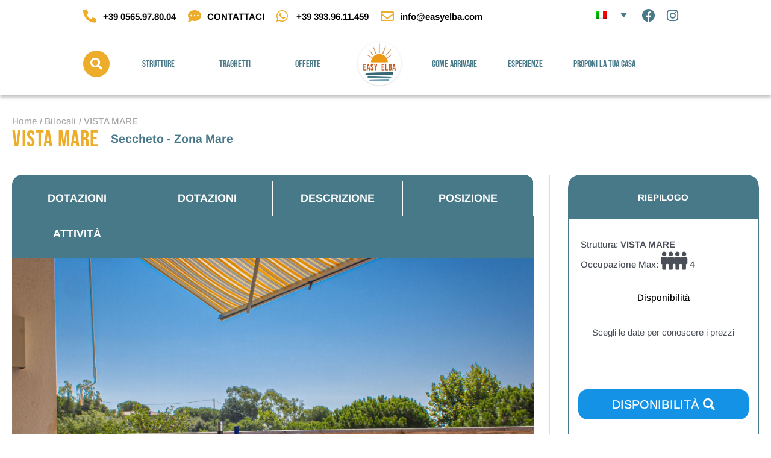

--- FILE ---
content_type: text/html; charset=UTF-8
request_url: https://easyelba.com/it/struttura/vista-mare/
body_size: 55021
content:
<!DOCTYPE html><html lang="it-IT"><head><script data-no-optimize="1">var litespeed_docref=sessionStorage.getItem("litespeed_docref");litespeed_docref&&(Object.defineProperty(document,"referrer",{get:function(){return litespeed_docref}}),sessionStorage.removeItem("litespeed_docref"));</script> <meta charset="UTF-8"><meta name="viewport" content="width=device-width, initial-scale=1"><link rel="profile" href="https://gmpg.org/xfn/11"><meta name='robots' content='index, follow, max-image-preview:large, max-snippet:-1, max-video-preview:-1' /> <script data-cfasync="false" data-pagespeed-no-defer>window.dataLayerPYS = window.dataLayerPYS || [];</script> <title>VISTA MARE Marina di Campo - Isola d&#039;Elba</title><meta name="description" content="Vista Mare, bilocale al secondo e ultimo piano, con terrazzo affacciato sulla spiaggia di Seccheto raggiungibile in 2 minuti a piedi" /><link rel="canonical" href="https://easyelba.com/it/struttura/vista-mare/" /><meta property="og:locale" content="it_IT" /><meta property="og:type" content="article" /><meta property="og:title" content="VISTA MARE Marina di Campo - Isola d&#039;Elba" /><meta property="og:description" content="Vista Mare, bilocale al secondo e ultimo piano, con terrazzo affacciato sulla spiaggia di Seccheto raggiungibile in 2 minuti a piedi" /><meta property="og:url" content="https://easyelba.com/it/struttura/vista-mare/" /><meta property="og:site_name" content="Easy Elba" /><meta property="article:publisher" content="https://www.facebook.com/EasyElbaMargheritaViaggi/?locale=it_IT" /><meta property="article:modified_time" content="2026-01-12T08:28:06+00:00" /><meta property="og:image" content="https://easyelba.com/wp-content/uploads/2022/02/vistamareterrazzocontavoloesedie.jpg" /><meta property="og:image:width" content="1920" /><meta property="og:image:height" content="1371" /><meta property="og:image:type" content="image/jpeg" /> <script type="application/ld+json" class="yoast-schema-graph">{"@context":"https://schema.org","@graph":[{"@type":"WebPage","@id":"https://easyelba.com/it/struttura/vista-mare/","url":"https://easyelba.com/it/struttura/vista-mare/","name":"VISTA MARE Marina di Campo - Isola d'Elba","isPartOf":{"@id":"https://easyelba.com/it/#website"},"primaryImageOfPage":{"@id":"https://easyelba.com/it/struttura/vista-mare/#primaryimage"},"image":{"@id":"https://easyelba.com/it/struttura/vista-mare/#primaryimage"},"thumbnailUrl":"https://easyelba.com/wp-content/uploads/2022/02/vistamareterrazzocontavoloesedie.jpg","datePublished":"2022-02-03T08:05:59+00:00","dateModified":"2026-01-12T08:28:06+00:00","description":"Vista Mare, bilocale al secondo e ultimo piano, con terrazzo affacciato sulla spiaggia di Seccheto raggiungibile in 2 minuti a piedi","breadcrumb":{"@id":"https://easyelba.com/it/struttura/vista-mare/#breadcrumb"},"inLanguage":"it-IT","potentialAction":[{"@type":"ReadAction","target":["https://easyelba.com/it/struttura/vista-mare/"]}]},{"@type":"ImageObject","inLanguage":"it-IT","@id":"https://easyelba.com/it/struttura/vista-mare/#primaryimage","url":"https://easyelba.com/wp-content/uploads/2022/02/vistamareterrazzocontavoloesedie.jpg","contentUrl":"https://easyelba.com/wp-content/uploads/2022/02/vistamareterrazzocontavoloesedie.jpg","width":1920,"height":1371},{"@type":"BreadcrumbList","@id":"https://easyelba.com/it/struttura/vista-mare/#breadcrumb","itemListElement":[{"@type":"ListItem","position":1,"name":"Home","item":"https://easyelba.com/it/"},{"@type":"ListItem","position":2,"name":"Shop","item":"https://easyelba.com/it/negozio/"},{"@type":"ListItem","position":3,"name":"VISTA MARE"}]},{"@type":"WebSite","@id":"https://easyelba.com/it/#website","url":"https://easyelba.com/it/","name":"Easy Elba","description":"","publisher":{"@id":"https://easyelba.com/it/#organization"},"potentialAction":[{"@type":"SearchAction","target":{"@type":"EntryPoint","urlTemplate":"https://easyelba.com/it/?s={search_term_string}"},"query-input":{"@type":"PropertyValueSpecification","valueRequired":true,"valueName":"search_term_string"}}],"inLanguage":"it-IT"},{"@type":"Organization","@id":"https://easyelba.com/it/#organization","name":"Easy Elba","url":"https://easyelba.com/it/","logo":{"@type":"ImageObject","inLanguage":"it-IT","@id":"https://easyelba.com/it/#/schema/logo/image/","url":"https://easyelba.com/wp-content/uploads/2021/12/logo_easy_elba_mail.png","contentUrl":"https://easyelba.com/wp-content/uploads/2021/12/logo_easy_elba_mail.png","width":180,"height":180,"caption":"Easy Elba"},"image":{"@id":"https://easyelba.com/it/#/schema/logo/image/"},"sameAs":["https://www.facebook.com/EasyElbaMargheritaViaggi/?locale=it_IT"]}]}</script> <link rel='dns-prefetch' href='//platform.scoredetect.com' /><link rel="alternate" title="oEmbed (JSON)" type="application/json+oembed" href="https://easyelba.com/it/wp-json/oembed/1.0/embed?url=https%3A%2F%2Feasyelba.com%2Fit%2Fstruttura%2Fvista-mare%2F" /><link rel="alternate" title="oEmbed (XML)" type="text/xml+oembed" href="https://easyelba.com/it/wp-json/oembed/1.0/embed?url=https%3A%2F%2Feasyelba.com%2Fit%2Fstruttura%2Fvista-mare%2F&#038;format=xml" /><link data-optimized="2" rel="stylesheet" href="https://easyelba.com/wp-content/litespeed/css/b2bda380c73a2db31ed63f569b9d99f5.css?ver=6b63f" /><link rel="preload" as="image" href="https://easyelba.com/wp-content/plugins/sitepress-multilingual-cms/res/flags/it.png"><link rel="preload" as="image" href="https://easyelba.com/wp-content/uploads/2021/07/logo_easy_elba.png.webp"><link rel="preload" as="image" href="https://easyelba.com/wp-content/plugins/sitepress-multilingual-cms/res/flags/it.png"><link rel="preload" as="image" href="https://easyelba.com/wp-content/uploads/2021/11/easyelba_traghetto.png"> <script type="litespeed/javascript" data-src="https://easyelba.com/wp-includes/js/jquery/jquery.min.js?ver=3.7.1" id="jquery-core-js"></script> <link rel="https://api.w.org/" href="https://easyelba.com/it/wp-json/" /><link rel="alternate" title="JSON" type="application/json" href="https://easyelba.com/it/wp-json/wp/v2/product/15666" /><link rel='shortlink' href='https://easyelba.com/it/?p=15666' /><meta name="generator" content="WPML ver:4.8.6 stt:1,3,27;" /><meta name="google-site-verification" content="iCq0AWfimbBKhsAVWv9ZA12JC-EbSdjVNgqRPE3nmCs" /><meta name="facebook-domain-verification" content="occsj3hj64h2b821m0n6p2pekt9ynv" />
<noscript><style>.woocommerce-product-gallery{ opacity: 1 !important; }</style></noscript><meta name="generator" content="Elementor 3.29.1; features: additional_custom_breakpoints, e_local_google_fonts; settings: css_print_method-internal, google_font-enabled, font_display-auto"><meta name="google-site-verification" content="AUOszooYUxTY5vk1sB0sdr7Klg8AD7idyUEWQjr3KSc" /><link rel="icon" href="https://easyelba.com/wp-content/uploads/2021/07/easy_elba_favicon-100x100.png" sizes="32x32" /><link rel="icon" href="https://easyelba.com/wp-content/uploads/2021/07/easy_elba_favicon.png" sizes="192x192" /><link rel="apple-touch-icon" href="https://easyelba.com/wp-content/uploads/2021/07/easy_elba_favicon.png" /><meta name="msapplication-TileImage" content="https://easyelba.com/wp-content/uploads/2021/07/easy_elba_favicon.png" /></head><body  class="wp-singular product-template-default single single-product postid-15666 wp-custom-logo wp-theme-astra wp-child-theme-astra-child theme-astra woocommerce woocommerce-page woocommerce-no-js ast-desktop ast-page-builder-template ast-no-sidebar astra-4.11.1 ast-blog-single-style-1 ast-custom-post-type ast-single-post ast-inherit-site-logo-transparent ast-hfb-header elementor-page-629 ast-normal-title-enabled elementor-default elementor-template-full-width elementor-kit-10"><a
class="skip-link screen-reader-text"
href="#content"
title="Vai al contenuto">
Vai al contenuto</a><div
class="hfeed site" id="page"><div data-elementor-type="header" data-elementor-id="27" class="elementor elementor-27 elementor-location-header" data-elementor-post-type="elementor_library"><div class="elementor-element elementor-element-4bb05b7 e-flex e-con-boxed e-con e-parent" data-id="4bb05b7" data-element_type="container" data-settings="{&quot;background_background&quot;:&quot;classic&quot;}"><div class="e-con-inner"><div class="elementor-element elementor-element-0b73b96 e-con-full elementor-hidden-tablet elementor-hidden-mobile e-flex e-con e-child" data-id="0b73b96" data-element_type="container"><div class="elementor-element elementor-element-915bf7d elementor-icon-list--layout-inline bold_custom_text elementor-align-left elementor-list-item-link-full_width elementor-widget elementor-widget-icon-list" data-id="915bf7d" data-element_type="widget" data-widget_type="icon-list.default"><div class="elementor-widget-container"><ul class="elementor-icon-list-items elementor-inline-items"><li class="elementor-icon-list-item elementor-inline-item">
<a href="tel:+390565978004"><span class="elementor-icon-list-icon">
<i aria-hidden="true" class="fas fa-phone-alt"></i>						</span>
<span class="elementor-icon-list-text">+39 0565.97.80.04</span>
</a></li><li class="elementor-icon-list-item elementor-inline-item">
<a href="/contatta-easy-elba/"><span class="elementor-icon-list-icon">
<i aria-hidden="true" class="fas fa-comment-dots"></i>						</span>
<span class="elementor-icon-list-text">CONTATTACI</span>
</a></li><li class="elementor-icon-list-item elementor-inline-item">
<a href="https://wa.me/393939611459" target="_blank"><span class="elementor-icon-list-icon">
<i aria-hidden="true" class="fab fa-whatsapp"></i>						</span>
<span class="elementor-icon-list-text">+39 393.96.11.459</span>
</a></li><li class="elementor-icon-list-item elementor-inline-item">
<a href="mailto:info@easyelba.com"><span class="elementor-icon-list-icon">
<i aria-hidden="true" class="far fa-envelope"></i>						</span>
<span class="elementor-icon-list-text">info@easyelba.com</span>
</a></li></ul></div></div></div><div class="elementor-element elementor-element-f63c234 e-con-full e-flex e-con e-child" data-id="f63c234" data-element_type="container"><div class="elementor-element elementor-element-2e39f49 e-con-full e-flex e-con e-child" data-id="2e39f49" data-element_type="container"><div class="elementor-element elementor-element-f36b1df elementor-widget elementor-widget-sidebar" data-id="f36b1df" data-element_type="widget" data-widget_type="sidebar.default"><div class="elementor-widget-container"><aside id="icl_lang_sel_widget-2" class="widget widget_icl_lang_sel_widget"><div
class="wpml-ls-sidebars-sidebar-1 wpml-ls wpml-ls-legacy-dropdown js-wpml-ls-legacy-dropdown"><ul role="menu"><li role="none" tabindex="0" class="wpml-ls-slot-sidebar-1 wpml-ls-item wpml-ls-item-it wpml-ls-current-language wpml-ls-first-item wpml-ls-item-legacy-dropdown">
<a href="#" class="js-wpml-ls-item-toggle wpml-ls-item-toggle" role="menuitem" title="Passa a Italiano">
<img
class="wpml-ls-flag" src="https://easyelba.com/wp-content/plugins/sitepress-multilingual-cms/res/flags/it.png" alt="Italiano" fetchpriority="high" decoding="sync"/></a><ul class="wpml-ls-sub-menu" role="menu"><li class="wpml-ls-slot-sidebar-1 wpml-ls-item wpml-ls-item-en" role="none">
<a href="https://easyelba.com/en/accomodation/vista-mare/" class="wpml-ls-link" role="menuitem" aria-label="Passa a Inglese" title="Passa a Inglese">
<img data-lazyloaded="1" src="[data-uri]" width="18" height="12" class="wpml-ls-flag" data-src="https://easyelba.com/wp-content/plugins/sitepress-multilingual-cms/res/flags/en.png"
alt="Inglese"
/></a></li><li class="wpml-ls-slot-sidebar-1 wpml-ls-item wpml-ls-item-de wpml-ls-last-item" role="none">
<a href="https://easyelba.com/de/struktur/vista-mare/" class="wpml-ls-link" role="menuitem" aria-label="Passa a Tedesco" title="Passa a Tedesco">
<img data-lazyloaded="1" src="[data-uri]" width="18" height="12" class="wpml-ls-flag" data-src="https://easyelba.com/wp-content/plugins/sitepress-multilingual-cms/res/flags/de.png"
alt="Tedesco"
/></a></li></ul></li></ul></div></aside></div></div></div><div class="elementor-element elementor-element-3c46385 e-con-full e-flex e-con e-child" data-id="3c46385" data-element_type="container"><div class="elementor-element elementor-element-e1e491d elementor-shape-rounded elementor-grid-0 e-grid-align-center elementor-widget elementor-widget-social-icons" data-id="e1e491d" data-element_type="widget" data-widget_type="social-icons.default"><div class="elementor-widget-container"><div class="elementor-social-icons-wrapper elementor-grid" role="list">
<span class="elementor-grid-item" role="listitem">
<a class="elementor-icon elementor-social-icon elementor-social-icon-facebook elementor-repeater-item-cc57941" href="https://www.facebook.com/EasyElbaMargheritaViaggi" target="_blank">
<span class="elementor-screen-only">Facebook</span>
<i class="fab fa-facebook"></i>					</a>
</span>
<span class="elementor-grid-item" role="listitem">
<a class="elementor-icon elementor-social-icon elementor-social-icon-instagram elementor-repeater-item-8eb86e9" href="https://www.instagram.com/easyelba/" target="_blank">
<span class="elementor-screen-only">Instagram</span>
<i class="fab fa-instagram"></i>					</a>
</span></div></div></div></div></div></div></div><header class="jet-sticky-section elementor-element elementor-element-6ff3413 header-main e-flex e-con-boxed e-con e-parent" style="height: fit-content;" data-id="6ff3413" data-element_type="container" data-settings="{&quot;jet_sticky_section&quot;:&quot;yes&quot;,&quot;background_background&quot;:&quot;classic&quot;,&quot;jet_sticky_section_visibility&quot;:[&quot;desktop&quot;,&quot;tablet&quot;,&quot;mobile&quot;]}"><div class="e-con-inner"><div class="elementor-element elementor-element-056de92 e-con-full e-flex e-con e-child" data-id="056de92" data-element_type="container"><div class="elementor-element elementor-element-e7dc18b elementor-widget elementor-widget-jet-search" data-id="e7dc18b" data-element_type="widget" data-widget_type="jet-search.default"><div class="elementor-widget-container"><div class="elementor-jet-search jet-blocks"><div class="jet-search"><div class="jet-search__popup jet-search__popup--full-screen jet-search__popup--move-up-effect"><div class="jet-search__popup-content"><form role="search" method="get" class="jet-search__form" action="https://easyelba.com/it/">
<label class="jet-search__label">
<input type="search" class="jet-search__field" placeholder="Sto cercando..." value="" name="s" />
</label>
<button type="submit" class="jet-search__submit" aria-label="submit search"><span class="jet-search__submit-icon jet-blocks-icon"><i aria-hidden="true" class="fas fa-search"></i></span></button>
<input type="hidden" name="post_type" value="product" />
<input type='hidden' name='lang' value='it' /></form><button type="button" class="jet-search__popup-close"><span class="jet-search__popup-close-icon jet-blocks-icon"><i aria-hidden="true" class="fas fa-times"></i></span></button></div></div><div class="jet-search__popup-trigger-container">
<button type="button" class="jet-search__popup-trigger"><span class="jet-search__popup-trigger-icon jet-blocks-icon"><i aria-hidden="true" class="fas fa-search"></i></span></button></div></div></div></div></div></div><div class="elementor-element elementor-element-1f1348e e-con-full elementor-hidden-tablet elementor-hidden-mobile e-flex e-con e-child" data-id="1f1348e" data-element_type="container"><div class="elementor-element elementor-element-7c9c10e elementor-nav-menu__align-justify header-deckstop uppercase_text elementor-nav-menu--dropdown-none elementor-widget elementor-widget-nav-menu" data-id="7c9c10e" data-element_type="widget" data-settings="{&quot;submenu_icon&quot;:{&quot;value&quot;:&quot;&lt;i class=\&quot;\&quot;&gt;&lt;\/i&gt;&quot;,&quot;library&quot;:&quot;&quot;},&quot;layout&quot;:&quot;horizontal&quot;}" data-widget_type="nav-menu.default"><div class="elementor-widget-container"><nav aria-label="Menu" class="elementor-nav-menu--main elementor-nav-menu__container elementor-nav-menu--layout-horizontal e--pointer-underline e--animation-fade"><ul id="menu-1-7c9c10e" class="elementor-nav-menu"><li class="menu-item menu-item-type-post_type menu-item-object-page menu-item-has-children menu-item-668"><a aria-expanded="false" href="https://easyelba.com/it/strutture/" class="elementor-item menu-link">Strutture<span role="application" class="dropdown-menu-toggle ast-header-navigation-arrow" tabindex="0" aria-expanded="false" aria-label="Attiva/disattiva menu" ></span></a><ul class="sub-menu elementor-nav-menu--dropdown"><li class="menu-item menu-item-type-post_type menu-item-object-page menu-item-15312"><a href="https://easyelba.com/it/appartamenti-isola-elba/" class="elementor-sub-item menu-link">Appartamenti</a></li><li class="menu-item menu-item-type-post_type menu-item-object-page menu-item-7960"><a href="https://easyelba.com/it/ville-isola-elba/" class="elementor-sub-item menu-link">Ville</a></li><li class="menu-item menu-item-type-post_type menu-item-object-page menu-item-15198"><a href="https://easyelba.com/it/hotel-isola-elba/" class="elementor-sub-item menu-link">Hotel</a></li><li class="menu-item menu-item-type-custom menu-item-object-custom menu-item-19895"><a href="https://easyelba.com/it/bed-and-breakfast-isola-elba/" class="elementor-sub-item menu-link">B&#038;B</a></li></ul></li><li class="menu-item menu-item-type-custom menu-item-object-custom menu-item-has-children menu-item-94"><a aria-expanded="false" href="#" class="elementor-item elementor-item-anchor menu-link">Traghetti<span role="application" class="dropdown-menu-toggle ast-header-navigation-arrow" tabindex="0" aria-expanded="false" aria-label="Attiva/disattiva menu" ></span></a><ul class="sub-menu elementor-nav-menu--dropdown"><li class="menu-item menu-item-type-post_type menu-item-object-page menu-item-675"><a href="https://easyelba.com/it/offerta-auto-gratis/" class="elementor-sub-item menu-link">Offerta Auto Gratis</a></li><li class="menu-item menu-item-type-post_type menu-item-object-page menu-item-676"><a href="https://easyelba.com/it/convenzione-traghetti/" class="elementor-sub-item menu-link">Convenzione Traghetti</a></li></ul></li><li class="menu-item menu-item-type-post_type menu-item-object-page menu-item-30532"><a href="https://easyelba.com/it/offerte-isola-elba/" class="elementor-item menu-link">Offerte</a></li></ul></nav><nav class="elementor-nav-menu--dropdown elementor-nav-menu__container" aria-hidden="true"><ul id="menu-2-7c9c10e" class="elementor-nav-menu"><li class="menu-item menu-item-type-post_type menu-item-object-page menu-item-has-children menu-item-668"><a aria-expanded="false" href="https://easyelba.com/it/strutture/" class="elementor-item menu-link" tabindex="-1">Strutture<span role="application" class="dropdown-menu-toggle ast-header-navigation-arrow" tabindex="0" aria-expanded="false" aria-label="Attiva/disattiva menu" ></span></a><ul class="sub-menu elementor-nav-menu--dropdown"><li class="menu-item menu-item-type-post_type menu-item-object-page menu-item-15312"><a href="https://easyelba.com/it/appartamenti-isola-elba/" class="elementor-sub-item menu-link" tabindex="-1">Appartamenti</a></li><li class="menu-item menu-item-type-post_type menu-item-object-page menu-item-7960"><a href="https://easyelba.com/it/ville-isola-elba/" class="elementor-sub-item menu-link" tabindex="-1">Ville</a></li><li class="menu-item menu-item-type-post_type menu-item-object-page menu-item-15198"><a href="https://easyelba.com/it/hotel-isola-elba/" class="elementor-sub-item menu-link" tabindex="-1">Hotel</a></li><li class="menu-item menu-item-type-custom menu-item-object-custom menu-item-19895"><a href="https://easyelba.com/it/bed-and-breakfast-isola-elba/" class="elementor-sub-item menu-link" tabindex="-1">B&#038;B</a></li></ul></li><li class="menu-item menu-item-type-custom menu-item-object-custom menu-item-has-children menu-item-94"><a aria-expanded="false" href="#" class="elementor-item elementor-item-anchor menu-link" tabindex="-1">Traghetti<span role="application" class="dropdown-menu-toggle ast-header-navigation-arrow" tabindex="0" aria-expanded="false" aria-label="Attiva/disattiva menu" ></span></a><ul class="sub-menu elementor-nav-menu--dropdown"><li class="menu-item menu-item-type-post_type menu-item-object-page menu-item-675"><a href="https://easyelba.com/it/offerta-auto-gratis/" class="elementor-sub-item menu-link" tabindex="-1">Offerta Auto Gratis</a></li><li class="menu-item menu-item-type-post_type menu-item-object-page menu-item-676"><a href="https://easyelba.com/it/convenzione-traghetti/" class="elementor-sub-item menu-link" tabindex="-1">Convenzione Traghetti</a></li></ul></li><li class="menu-item menu-item-type-post_type menu-item-object-page menu-item-30532"><a href="https://easyelba.com/it/offerte-isola-elba/" class="elementor-item menu-link" tabindex="-1">Offerte</a></li></ul></nav></div></div></div><div class="elementor-element elementor-element-1ccee9b e-con-full e-flex e-con e-child" data-id="1ccee9b" data-element_type="container"><div class="elementor-element elementor-element-a36ad8d logo_sticky elementor-widget elementor-widget-theme-site-logo elementor-widget-image" data-id="a36ad8d" data-element_type="widget" data-widget_type="theme-site-logo.default"><div class="elementor-widget-container">
<a href="https://easyelba.com/it/">
<img fetchpriority="high" width="252" height="252" src="https://easyelba.com/wp-content/uploads/2021/07/logo_easy_elba.png.webp" class="attachment-full size-full wp-image-81" alt="" srcset="https://easyelba.com/wp-content/uploads/2021/07/logo_easy_elba.png.webp 252w, https://easyelba.com/wp-content/uploads/2021/07/logo_easy_elba-150x150.png 150w, https://easyelba.com/wp-content/uploads/2021/07/logo_easy_elba-100x100.png 100w" sizes="(max-width: 252px) 100vw, 252px" decoding="sync"/>				</a></div></div></div><div class="elementor-element elementor-element-95984d1 e-con-full elementor-hidden-tablet elementor-hidden-mobile e-flex e-con e-child" data-id="95984d1" data-element_type="container"><div class="elementor-element elementor-element-589b2eb elementor-nav-menu__align-justify header-deckstop uppercase_text elementor-nav-menu--dropdown-none elementor-widget elementor-widget-nav-menu" data-id="589b2eb" data-element_type="widget" data-settings="{&quot;submenu_icon&quot;:{&quot;value&quot;:&quot;&lt;i class=\&quot;\&quot;&gt;&lt;\/i&gt;&quot;,&quot;library&quot;:&quot;&quot;},&quot;layout&quot;:&quot;horizontal&quot;}" data-widget_type="nav-menu.default"><div class="elementor-widget-container"><nav aria-label="Menu" class="elementor-nav-menu--main elementor-nav-menu__container elementor-nav-menu--layout-horizontal e--pointer-underline e--animation-fade"><ul id="menu-1-589b2eb" class="elementor-nav-menu"><li class="menu-item menu-item-type-custom menu-item-object-custom menu-item-has-children menu-item-16107"><a aria-expanded="false" href="#" class="elementor-item elementor-item-anchor menu-link">Come Arrivare<span role="application" class="dropdown-menu-toggle ast-header-navigation-arrow" tabindex="0" aria-expanded="false" aria-label="Attiva/disattiva menu" ></span></a><ul class="sub-menu elementor-nav-menu--dropdown"><li class="menu-item menu-item-type-post_type menu-item-object-page menu-item-13836"><a href="https://easyelba.com/it/come-arrivare/come-raggiungere-easyelba/" class="elementor-sub-item menu-link">Come raggiungere EasyElba</a></li><li class="menu-item menu-item-type-post_type menu-item-object-page menu-item-13837"><a href="https://easyelba.com/it/come-arrivare/come-raggiungere-lisola-delba/" class="elementor-sub-item menu-link">Come arrivare all’isola d’Elba</a></li></ul></li><li class="menu-item menu-item-type-post_type menu-item-object-page menu-item-has-children menu-item-13262"><a aria-expanded="false" href="https://easyelba.com/it/esperienze/" class="elementor-item menu-link">Esperienze<span role="application" class="dropdown-menu-toggle ast-header-navigation-arrow" tabindex="0" aria-expanded="false" aria-label="Attiva/disattiva menu" ></span></a><ul class="sub-menu elementor-nav-menu--dropdown"><li class="menu-item menu-item-type-post_type menu-item-object-page menu-item-13265"><a href="https://easyelba.com/it/esperienze/spiagge-isola-delba/" class="elementor-sub-item menu-link">Spiagge Isola D’Elba</a></li><li class="menu-item menu-item-type-post_type menu-item-object-page menu-item-13264"><a href="https://easyelba.com/it/esperienze/escursioni-isola-delba/" class="elementor-sub-item menu-link">Escursioni Isola D’Elba</a></li><li class="menu-item menu-item-type-post_type menu-item-object-page menu-item-13263"><a href="https://easyelba.com/it/esperienze/dove-mangiare/" class="elementor-sub-item menu-link">Dove mangiare</a></li><li class="menu-item menu-item-type-post_type menu-item-object-page menu-item-23503"><a href="https://easyelba.com/it/esperienze/stabilimenti-balneari/" class="elementor-sub-item menu-link">Stabilimenti Balneari Marina di Campo</a></li></ul></li><li class="menu-item menu-item-type-post_type menu-item-object-page menu-item-677"><a href="https://easyelba.com/it/proponi-la-tua-casa/" class="elementor-item menu-link">Proponi la tua casa</a></li></ul></nav><nav class="elementor-nav-menu--dropdown elementor-nav-menu__container" aria-hidden="true"><ul id="menu-2-589b2eb" class="elementor-nav-menu"><li class="menu-item menu-item-type-custom menu-item-object-custom menu-item-has-children menu-item-16107"><a aria-expanded="false" href="#" class="elementor-item elementor-item-anchor menu-link" tabindex="-1">Come Arrivare<span role="application" class="dropdown-menu-toggle ast-header-navigation-arrow" tabindex="0" aria-expanded="false" aria-label="Attiva/disattiva menu" ></span></a><ul class="sub-menu elementor-nav-menu--dropdown"><li class="menu-item menu-item-type-post_type menu-item-object-page menu-item-13836"><a href="https://easyelba.com/it/come-arrivare/come-raggiungere-easyelba/" class="elementor-sub-item menu-link" tabindex="-1">Come raggiungere EasyElba</a></li><li class="menu-item menu-item-type-post_type menu-item-object-page menu-item-13837"><a href="https://easyelba.com/it/come-arrivare/come-raggiungere-lisola-delba/" class="elementor-sub-item menu-link" tabindex="-1">Come arrivare all’isola d’Elba</a></li></ul></li><li class="menu-item menu-item-type-post_type menu-item-object-page menu-item-has-children menu-item-13262"><a aria-expanded="false" href="https://easyelba.com/it/esperienze/" class="elementor-item menu-link" tabindex="-1">Esperienze<span role="application" class="dropdown-menu-toggle ast-header-navigation-arrow" tabindex="0" aria-expanded="false" aria-label="Attiva/disattiva menu" ></span></a><ul class="sub-menu elementor-nav-menu--dropdown"><li class="menu-item menu-item-type-post_type menu-item-object-page menu-item-13265"><a href="https://easyelba.com/it/esperienze/spiagge-isola-delba/" class="elementor-sub-item menu-link" tabindex="-1">Spiagge Isola D’Elba</a></li><li class="menu-item menu-item-type-post_type menu-item-object-page menu-item-13264"><a href="https://easyelba.com/it/esperienze/escursioni-isola-delba/" class="elementor-sub-item menu-link" tabindex="-1">Escursioni Isola D’Elba</a></li><li class="menu-item menu-item-type-post_type menu-item-object-page menu-item-13263"><a href="https://easyelba.com/it/esperienze/dove-mangiare/" class="elementor-sub-item menu-link" tabindex="-1">Dove mangiare</a></li><li class="menu-item menu-item-type-post_type menu-item-object-page menu-item-23503"><a href="https://easyelba.com/it/esperienze/stabilimenti-balneari/" class="elementor-sub-item menu-link" tabindex="-1">Stabilimenti Balneari Marina di Campo</a></li></ul></li><li class="menu-item menu-item-type-post_type menu-item-object-page menu-item-677"><a href="https://easyelba.com/it/proponi-la-tua-casa/" class="elementor-item menu-link" tabindex="-1">Proponi la tua casa</a></li></ul></nav></div></div></div><div class="elementor-element elementor-element-ba3d586 e-con-full e-flex e-con e-child" data-id="ba3d586" data-element_type="container"><div class="elementor-element elementor-element-e0479cd elementor-hidden-desktop elementor-hidden-laptop elementor-widget elementor-widget-jet-hamburger-panel" data-id="e0479cd" data-element_type="widget" data-widget_type="jet-hamburger-panel.default"><div class="elementor-widget-container"><div class="jet-hamburger-panel jet-hamburger-panel-left-position jet-hamburger-panel-slide-effect" data-settings="{&quot;position&quot;:&quot;left&quot;,&quot;ajaxTemplate&quot;:false,&quot;ajaxTemplateCache&quot;:true,&quot;widget_id&quot;:&quot;e0479cd&quot;,&quot;signature&quot;:&quot;668233c2ee69ac3a0f7096aeb08ce951&quot;}"><div class="jet-hamburger-panel__toggle" role="button" tabindex="0" aria-label="Toggle Panel"><div class="jet-hamburger-panel__toggle-icon"><span class="jet-hamburger-panel__icon icon-normal jet-blocks-icon"><i aria-hidden="true" class="fas fa-bars"></i></span><span class="jet-hamburger-panel__icon icon-active jet-blocks-icon"><i aria-hidden="true" class="fas fa-times"></i></span></div></div><div class="jet-hamburger-panel__instance"><div class="jet-hamburger-panel__cover"></div><div class="jet-hamburger-panel__inner"><div class="jet-hamburger-panel__close-button jet-blocks-icon"><i aria-hidden="true" class="fas fa-times"></i></div><div class="jet-hamburger-panel__content" data-template-id="1531"><div data-elementor-type="section" data-elementor-id="1531" class="elementor elementor-1531 elementor-location-header" data-elementor-post-type="elementor_library"><div class="elementor-element elementor-element-2c2fbe2 e-flex e-con-boxed e-con e-parent" data-id="2c2fbe2" data-element_type="container"><div class="e-con-inner"><div class="elementor-element elementor-element-8bfd8fa jet-nav-mobile-align-flex-start jet-nav-align-flex-start elementor-widget elementor-widget-jet-nav-menu" data-id="8bfd8fa" data-element_type="widget" data-widget_type="jet-nav-menu.default"><div class="elementor-widget-container"><nav class="jet-nav-wrap m-layout-mobile"><div class="menu-menu-desktop-principale-sinistro-container"><div class="jet-nav m-layout-mobile jet-nav--vertical jet-nav--vertical-sub-bottom"><div class="menu-item menu-item-type-post_type menu-item-object-page menu-item-has-children jet-nav__item-668 jet-nav__item"><a aria-expanded="false" href="https://easyelba.com/it/strutture/" class="menu-item-link menu-item-link-depth-0 menu-item-link-top menu-link"><span class="jet-nav-link-text">Strutture</span><span role="application" class="dropdown-menu-toggle ast-header-navigation-arrow" tabindex="0" aria-expanded="false" aria-label="Attiva/disattiva menu" ></span><div class="jet-nav-arrow"><i aria-hidden="true" class="fa fa-angle-down"></i></div></a><div  class="jet-nav__sub jet-nav-depth-0"><div class="menu-item menu-item-type-post_type menu-item-object-page jet-nav__item-15312 jet-nav__item jet-nav-item-sub"><a href="https://easyelba.com/it/appartamenti-isola-elba/" class="menu-item-link menu-item-link-depth-1 menu-item-link-sub menu-link"><span class="jet-nav-link-text">Appartamenti</span></a></div><div class="menu-item menu-item-type-post_type menu-item-object-page jet-nav__item-7960 jet-nav__item jet-nav-item-sub"><a href="https://easyelba.com/it/ville-isola-elba/" class="menu-item-link menu-item-link-depth-1 menu-item-link-sub menu-link"><span class="jet-nav-link-text">Ville</span></a></div><div class="menu-item menu-item-type-post_type menu-item-object-page jet-nav__item-15198 jet-nav__item jet-nav-item-sub"><a href="https://easyelba.com/it/hotel-isola-elba/" class="menu-item-link menu-item-link-depth-1 menu-item-link-sub menu-link"><span class="jet-nav-link-text">Hotel</span></a></div><div class="menu-item menu-item-type-custom menu-item-object-custom jet-nav__item-19895 jet-nav__item jet-nav-item-sub"><a href="https://easyelba.com/it/bed-and-breakfast-isola-elba/" class="menu-item-link menu-item-link-depth-1 menu-item-link-sub menu-link"><span class="jet-nav-link-text">B&#038;B</span></a></div></div></div><div class="menu-item menu-item-type-custom menu-item-object-custom menu-item-has-children jet-nav__item-94 jet-nav__item"><a aria-expanded="false" href="#" class="menu-item-link menu-item-link-depth-0 menu-item-link-top menu-link"><span class="jet-nav-link-text">Traghetti</span><span role="application" class="dropdown-menu-toggle ast-header-navigation-arrow" tabindex="0" aria-expanded="false" aria-label="Attiva/disattiva menu" ></span><div class="jet-nav-arrow"><i aria-hidden="true" class="fa fa-angle-down"></i></div></a><div  class="jet-nav__sub jet-nav-depth-0"><div class="menu-item menu-item-type-post_type menu-item-object-page jet-nav__item-675 jet-nav__item jet-nav-item-sub"><a href="https://easyelba.com/it/offerta-auto-gratis/" class="menu-item-link menu-item-link-depth-1 menu-item-link-sub menu-link"><span class="jet-nav-link-text">Offerta Auto Gratis</span></a></div><div class="menu-item menu-item-type-post_type menu-item-object-page jet-nav__item-676 jet-nav__item jet-nav-item-sub"><a href="https://easyelba.com/it/convenzione-traghetti/" class="menu-item-link menu-item-link-depth-1 menu-item-link-sub menu-link"><span class="jet-nav-link-text">Convenzione Traghetti</span></a></div></div></div><div class="menu-item menu-item-type-post_type menu-item-object-page jet-nav__item-30532 jet-nav__item"><a href="https://easyelba.com/it/offerte-isola-elba/" class="menu-item-link menu-item-link-depth-0 menu-item-link-top menu-link"><span class="jet-nav-link-text">Offerte</span></a></div></div></div></nav></div></div><div class="elementor-element elementor-element-70e300a jet-nav-mobile-align-flex-start jet-nav-align-flex-start elementor-widget elementor-widget-jet-nav-menu" data-id="70e300a" data-element_type="widget" data-widget_type="jet-nav-menu.default"><div class="elementor-widget-container"><nav class="jet-nav-wrap m-layout-mobile"><div class="menu-menu-desktop-principale-destro-container"><div class="jet-nav m-layout-mobile jet-nav--vertical jet-nav--vertical-sub-bottom"><div class="menu-item menu-item-type-custom menu-item-object-custom menu-item-has-children jet-nav__item-16107 jet-nav__item"><a aria-expanded="false" href="#" class="menu-item-link menu-item-link-depth-0 menu-item-link-top menu-link"><span class="jet-nav-link-text">Come Arrivare</span><span role="application" class="dropdown-menu-toggle ast-header-navigation-arrow" tabindex="0" aria-expanded="false" aria-label="Attiva/disattiva menu" ></span><div class="jet-nav-arrow"><i aria-hidden="true" class="fa fa-angle-down"></i></div></a><div  class="jet-nav__sub jet-nav-depth-0"><div class="menu-item menu-item-type-post_type menu-item-object-page jet-nav__item-13836 jet-nav__item jet-nav-item-sub"><a href="https://easyelba.com/it/come-arrivare/come-raggiungere-easyelba/" class="menu-item-link menu-item-link-depth-1 menu-item-link-sub menu-link"><span class="jet-nav-link-text">Come raggiungere EasyElba</span></a></div><div class="menu-item menu-item-type-post_type menu-item-object-page jet-nav__item-13837 jet-nav__item jet-nav-item-sub"><a href="https://easyelba.com/it/come-arrivare/come-raggiungere-lisola-delba/" class="menu-item-link menu-item-link-depth-1 menu-item-link-sub menu-link"><span class="jet-nav-link-text">Come arrivare all’isola d’Elba</span></a></div></div></div><div class="menu-item menu-item-type-post_type menu-item-object-page menu-item-has-children jet-nav__item-13262 jet-nav__item"><a aria-expanded="false" href="https://easyelba.com/it/esperienze/" class="menu-item-link menu-item-link-depth-0 menu-item-link-top menu-link"><span class="jet-nav-link-text">Esperienze</span><span role="application" class="dropdown-menu-toggle ast-header-navigation-arrow" tabindex="0" aria-expanded="false" aria-label="Attiva/disattiva menu" ></span><div class="jet-nav-arrow"><i aria-hidden="true" class="fa fa-angle-down"></i></div></a><div  class="jet-nav__sub jet-nav-depth-0"><div class="menu-item menu-item-type-post_type menu-item-object-page jet-nav__item-13265 jet-nav__item jet-nav-item-sub"><a href="https://easyelba.com/it/esperienze/spiagge-isola-delba/" class="menu-item-link menu-item-link-depth-1 menu-item-link-sub menu-link"><span class="jet-nav-link-text">Spiagge Isola D’Elba</span></a></div><div class="menu-item menu-item-type-post_type menu-item-object-page jet-nav__item-13264 jet-nav__item jet-nav-item-sub"><a href="https://easyelba.com/it/esperienze/escursioni-isola-delba/" class="menu-item-link menu-item-link-depth-1 menu-item-link-sub menu-link"><span class="jet-nav-link-text">Escursioni Isola D’Elba</span></a></div><div class="menu-item menu-item-type-post_type menu-item-object-page jet-nav__item-13263 jet-nav__item jet-nav-item-sub"><a href="https://easyelba.com/it/esperienze/dove-mangiare/" class="menu-item-link menu-item-link-depth-1 menu-item-link-sub menu-link"><span class="jet-nav-link-text">Dove mangiare</span></a></div><div class="menu-item menu-item-type-post_type menu-item-object-page jet-nav__item-23503 jet-nav__item jet-nav-item-sub"><a href="https://easyelba.com/it/esperienze/stabilimenti-balneari/" class="menu-item-link menu-item-link-depth-1 menu-item-link-sub menu-link"><span class="jet-nav-link-text">Stabilimenti Balneari Marina di Campo</span></a></div></div></div><div class="menu-item menu-item-type-post_type menu-item-object-page jet-nav__item-677 jet-nav__item"><a href="https://easyelba.com/it/proponi-la-tua-casa/" class="menu-item-link menu-item-link-depth-0 menu-item-link-top menu-link"><span class="jet-nav-link-text">Proponi la tua casa</span></a></div></div></div></nav></div></div><div class="elementor-element elementor-element-05074ee bold_custom_text elementor-icon-list--layout-traditional elementor-list-item-link-full_width elementor-widget elementor-widget-icon-list" data-id="05074ee" data-element_type="widget" data-widget_type="icon-list.default"><div class="elementor-widget-container"><ul class="elementor-icon-list-items"><li class="elementor-icon-list-item">
<a href="tel:+390565978004"><span class="elementor-icon-list-icon">
<i aria-hidden="true" class="fas fa-phone-alt"></i>						</span>
<span class="elementor-icon-list-text">+39 0565.97.80.04</span>
</a></li><li class="elementor-icon-list-item">
<a href="https://wa.me/393939611459" target="_blank"><span class="elementor-icon-list-icon">
<i aria-hidden="true" class="fab fa-whatsapp"></i>						</span>
<span class="elementor-icon-list-text">+39 393.96.11.459</span>
</a></li><li class="elementor-icon-list-item">
<a href="mailto:info@easyelba.com"><span class="elementor-icon-list-icon">
<i aria-hidden="true" class="far fa-envelope"></i>						</span>
<span class="elementor-icon-list-text">info@easyelba.com</span>
</a></li><li class="elementor-icon-list-item">
<a href="/contatta-easy-elba/"><span class="elementor-icon-list-icon">
<i aria-hidden="true" class="fas fa-comment-dots"></i>						</span>
<span class="elementor-icon-list-text">CONTATTACI</span>
</a></li></ul></div></div><div class="elementor-element elementor-element-8c3fe69 elementor-widget__width-initial elementor-widget elementor-widget-sidebar" data-id="8c3fe69" data-element_type="widget" data-widget_type="sidebar.default"><div class="elementor-widget-container"><aside id="icl_lang_sel_widget-2" class="widget widget_icl_lang_sel_widget"><div
class="wpml-ls-sidebars-sidebar-1 wpml-ls wpml-ls-legacy-dropdown js-wpml-ls-legacy-dropdown"><ul role="menu"><li role="none" tabindex="0" class="wpml-ls-slot-sidebar-1 wpml-ls-item wpml-ls-item-it wpml-ls-current-language wpml-ls-first-item wpml-ls-item-legacy-dropdown">
<a href="#" class="js-wpml-ls-item-toggle wpml-ls-item-toggle" role="menuitem" title="Passa a Italiano">
<img
class="wpml-ls-flag" src="https://easyelba.com/wp-content/plugins/sitepress-multilingual-cms/res/flags/it.png" alt="Italiano" fetchpriority="high" decoding="sync"/></a><ul class="wpml-ls-sub-menu" role="menu"><li class="wpml-ls-slot-sidebar-1 wpml-ls-item wpml-ls-item-en" role="none">
<a href="https://easyelba.com/en/accomodation/vista-mare/" class="wpml-ls-link" role="menuitem" aria-label="Passa a Inglese" title="Passa a Inglese">
<img data-lazyloaded="1" src="[data-uri]" width="18" height="12" class="wpml-ls-flag" data-src="https://easyelba.com/wp-content/plugins/sitepress-multilingual-cms/res/flags/en.png"
alt="Inglese"
/></a></li><li class="wpml-ls-slot-sidebar-1 wpml-ls-item wpml-ls-item-de wpml-ls-last-item" role="none">
<a href="https://easyelba.com/de/struktur/vista-mare/" class="wpml-ls-link" role="menuitem" aria-label="Passa a Tedesco" title="Passa a Tedesco">
<img data-lazyloaded="1" src="[data-uri]" width="18" height="12" class="wpml-ls-flag" data-src="https://easyelba.com/wp-content/plugins/sitepress-multilingual-cms/res/flags/de.png"
alt="Tedesco"
/></a></li></ul></li></ul></div></aside></div></div></div></div></div></div></div></div></div></div></div></div></div></header></div><div id="content" class="site-content"><div class="ast-container"><div class="woocommerce-notices-wrapper"></div><div data-elementor-type="product" data-elementor-id="629" class="elementor elementor-629 elementor-location-single post-15666 product type-product status-publish has-post-thumbnail product_cat-bilocali ast-article-single ast-woo-product-no-review desktop-align-left tablet-align-left mobile-align-left first instock shipping-taxable purchasable product-type-simple product" data-elementor-post-type="elementor_library"><section class="elementor-section elementor-top-section elementor-element elementor-element-2575a53 elementor-section-content-middle elementor-section-boxed elementor-section-height-default elementor-section-height-default" data-id="2575a53" data-element_type="section"><div class="elementor-container elementor-column-gap-no"><div class="elementor-column elementor-col-100 elementor-top-column elementor-element elementor-element-465c0f8" data-id="465c0f8" data-element_type="column"><div class="elementor-widget-wrap elementor-element-populated"><div class="elementor-element elementor-element-fd00edf elementor-widget elementor-widget-woocommerce-breadcrumb" data-id="fd00edf" data-element_type="widget" data-widget_type="woocommerce-breadcrumb.default"><div class="elementor-widget-container"><nav class="woocommerce-breadcrumb" aria-label="Breadcrumb"><a href="https://easyelba.com/it/">Home</a>&nbsp;&#47;&nbsp;<a href="https://easyelba.com/it/appartamenti/bilocali/">Bilocali</a>&nbsp;&#47;&nbsp;VISTA MARE</nav></div></div><section class="elementor-section elementor-inner-section elementor-element elementor-element-41d9615 elementor-section-full_width elementor-section-content-bottom elementor-section-height-default elementor-section-height-default" data-id="41d9615" data-element_type="section"><div class="elementor-container elementor-column-gap-no"><div class="elementor-column elementor-col-50 elementor-inner-column elementor-element elementor-element-5572ab0 colonna-titolo-strutture" data-id="5572ab0" data-element_type="column"><div class="elementor-widget-wrap elementor-element-populated"><div class="elementor-element elementor-element-dada449 elementor-widget elementor-widget-heading" data-id="dada449" data-element_type="widget" data-widget_type="heading.default"><div class="elementor-widget-container"><h1 class="elementor-heading-title elementor-size-default">VISTA MARE</h1></div></div></div></div><div class="elementor-column elementor-col-50 elementor-inner-column elementor-element elementor-element-8cffaf3" data-id="8cffaf3" data-element_type="column"><div class="elementor-widget-wrap elementor-element-populated"><div class="elementor-element elementor-element-d6802fb elementor-widget elementor-widget-shortcode" data-id="d6802fb" data-element_type="widget" data-widget_type="shortcode.default"><div class="elementor-widget-container"><div class="elementor-shortcode"><span class="zona">Seccheto - Zona Mare</span><br></div></div></div></div></div></div></section></div></div></div></section><section class="elementor-section elementor-top-section elementor-element elementor-element-81449ec elementor-section-boxed elementor-section-height-default elementor-section-height-default" data-id="81449ec" data-element_type="section"><div class="elementor-container elementor-column-gap-no"><div class="elementor-column elementor-col-50 elementor-top-column elementor-element elementor-element-c43a362 prodotto-colonna-1" data-id="c43a362" data-element_type="column"><div class="elementor-widget-wrap elementor-element-populated"><section class="elementor-section elementor-inner-section elementor-element elementor-element-e2dcb92 elementor-section-full_width elementor-section-height-default elementor-section-height-default" data-id="e2dcb92" data-element_type="section"><div class="elementor-container elementor-column-gap-no"><div class="elementor-column elementor-col-100 elementor-inner-column elementor-element elementor-element-c8f12aa prodotto-voci-menu" data-id="c8f12aa" data-element_type="column" data-settings="{&quot;background_background&quot;:&quot;classic&quot;}"><div class="elementor-widget-wrap elementor-element-populated"><div class="elementor-element elementor-element-518a9bf elementor-align-justify elementor-hidden-mobile elementor-widget elementor-widget-button" data-id="518a9bf" data-element_type="widget" data-widget_type="button.default"><div class="elementor-widget-container"><div class="elementor-button-wrapper">
<a class="elementor-button elementor-button-link elementor-size-sm" href="#alle-dotazioni">
<span class="elementor-button-content-wrapper">
<span class="elementor-button-text">DOTAZIONI</span>
</span>
</a></div></div></div><div class="elementor-element elementor-element-c60bca5 elementor-align-justify elementor-hidden-desktop elementor-hidden-tablet elementor-widget elementor-widget-button" data-id="c60bca5" data-element_type="widget" data-widget_type="button.default"><div class="elementor-widget-container"><div class="elementor-button-wrapper">
<a class="elementor-button elementor-button-link elementor-size-sm" href="#alla-dotazione-mobile">
<span class="elementor-button-content-wrapper">
<span class="elementor-button-text">DOTAZIONI</span>
</span>
</a></div></div></div><div class="elementor-element elementor-element-d427e89 elementor-align-justify elementor-widget elementor-widget-button" data-id="d427e89" data-element_type="widget" data-widget_type="button.default"><div class="elementor-widget-container"><div class="elementor-button-wrapper">
<a class="elementor-button elementor-button-link elementor-size-sm" href="#alla-descrizione">
<span class="elementor-button-content-wrapper">
<span class="elementor-button-text">DESCRIZIONE</span>
</span>
</a></div></div></div><div class="elementor-element elementor-element-f4f4d57 elementor-align-justify elementor-widget elementor-widget-button" data-id="f4f4d57" data-element_type="widget" data-widget_type="button.default"><div class="elementor-widget-container"><div class="elementor-button-wrapper">
<a class="elementor-button elementor-button-link elementor-size-sm" href="#alla-mappa">
<span class="elementor-button-content-wrapper">
<span class="elementor-button-text">POSIZIONE</span>
</span>
</a></div></div></div><div class="elementor-element elementor-element-bdb3e89 elementor-align-justify elementor-widget elementor-widget-button" data-id="bdb3e89" data-element_type="widget" data-widget_type="button.default"><div class="elementor-widget-container"><div class="elementor-button-wrapper">
<a class="elementor-button elementor-button-link elementor-size-sm" href="#alle-attivita">
<span class="elementor-button-content-wrapper">
<span class="elementor-button-text">ATTIVITÀ</span>
</span>
</a></div></div></div></div></div></div></section><section class="elementor-section elementor-inner-section elementor-element elementor-element-1d3a24f elementor-section-full_width elementor-section-height-default elementor-section-height-default" data-id="1d3a24f" data-element_type="section"><div class="elementor-background-overlay"></div><div class="elementor-container elementor-column-gap-no"><div class="elementor-column elementor-col-100 elementor-inner-column elementor-element elementor-element-66e8793" data-id="66e8793" data-element_type="column"><div class="elementor-widget-wrap elementor-element-populated"><div class="elementor-element elementor-element-3cc01d0 elementor-widget elementor-widget-shortcode" data-id="3cc01d0" data-element_type="widget" data-widget_type="shortcode.default"><div class="elementor-widget-container"><div class="elementor-shortcode"><div class="wc-product-slideshow-wrapper"><div class="wc-product-slideshow-gallery" data-elementor-lightbox="gallery"><div class="wc-product-slideshow-item"><a href="https://easyelba.com/wp-content/uploads/2022/02/vistamareterrazzocontavoloesedie.jpg" data-elementor-open-lightbox="yes" data-elementor-lightbox-slideshow="product-gallery-15666"><img data-lazyloaded="1" src="[data-uri]" width="1920" height="1371" data-src="https://easyelba.com/wp-content/uploads/2022/02/vistamareterrazzocontavoloesedie.jpg" alt="" class="wc-product-slideshow-img"></a></div><div class="wc-product-slideshow-item"><a href="https://easyelba.com/wp-content/uploads/2022/02/bilocalevistamaresecchetoangolocottura.jpg" data-elementor-open-lightbox="yes" data-elementor-lightbox-slideshow="product-gallery-15666"><img data-lazyloaded="1" src="[data-uri]" width="1920" height="1371" data-src="https://easyelba.com/wp-content/uploads/2022/02/bilocalevistamaresecchetoangolocottura.jpg.webp" alt="" class="wc-product-slideshow-img"></a></div><div class="wc-product-slideshow-item"><a href="https://easyelba.com/wp-content/uploads/2022/02/bilocalevistamaresecchetosoggiorno.jpg" data-elementor-open-lightbox="yes" data-elementor-lightbox-slideshow="product-gallery-15666"><img data-lazyloaded="1" src="[data-uri]" width="1920" height="1371" data-src="https://easyelba.com/wp-content/uploads/2022/02/bilocalevistamaresecchetosoggiorno.jpg.webp" alt="" class="wc-product-slideshow-img"></a></div><div class="wc-product-slideshow-item"><a href="https://easyelba.com/wp-content/uploads/2022/02/bilocalevistamaresecchetocorridoio.jpg" data-elementor-open-lightbox="yes" data-elementor-lightbox-slideshow="product-gallery-15666"><img data-lazyloaded="1" src="[data-uri]" width="1920" height="1371" data-src="https://easyelba.com/wp-content/uploads/2022/02/bilocalevistamaresecchetocorridoio.jpg.webp" alt="" class="wc-product-slideshow-img"></a></div><div class="wc-product-slideshow-item"><a href="https://easyelba.com/wp-content/uploads/2022/02/bilocalevistamarebagnocameramatrimoniale.jpg" data-elementor-open-lightbox="yes" data-elementor-lightbox-slideshow="product-gallery-15666"><img data-lazyloaded="1" src="[data-uri]" width="1920" height="1371" data-src="https://easyelba.com/wp-content/uploads/2022/02/bilocalevistamarebagnocameramatrimoniale.jpg.webp" alt="" class="wc-product-slideshow-img"></a></div><div class="wc-product-slideshow-item"><a href="https://easyelba.com/wp-content/uploads/2022/02/bilocalevistamarebagnoconboxdoccia.jpg" data-elementor-open-lightbox="yes" data-elementor-lightbox-slideshow="product-gallery-15666"><img data-lazyloaded="1" src="[data-uri]" width="1920" height="1371" data-src="https://easyelba.com/wp-content/uploads/2022/02/bilocalevistamarebagnoconboxdoccia.jpg.webp" alt="" class="wc-product-slideshow-img"></a></div><div class="wc-product-slideshow-item"><a href="https://easyelba.com/wp-content/uploads/2022/02/bilocalevistamaretavoloesterno.jpg" data-elementor-open-lightbox="yes" data-elementor-lightbox-slideshow="product-gallery-15666"><img data-lazyloaded="1" src="[data-uri]" width="1920" height="1371" data-src="https://easyelba.com/wp-content/uploads/2022/02/bilocalevistamaretavoloesterno.jpg" alt="" class="wc-product-slideshow-img"></a></div><div class="wc-product-slideshow-item"><a href="https://easyelba.com/wp-content/uploads/2022/02/Vista-Mare-vista-esterna_1.jpg" data-elementor-open-lightbox="yes" data-elementor-lightbox-slideshow="product-gallery-15666"><img data-lazyloaded="1" src="[data-uri]" width="1926" height="1500" data-src="https://easyelba.com/wp-content/uploads/2022/02/Vista-Mare-vista-esterna_1.jpg" alt="" class="wc-product-slideshow-img"></a></div><div class="wc-product-slideshow-item"><a href="https://easyelba.com/wp-content/uploads/2022/02/bilocalevistamarevistasulmare.jpg" data-elementor-open-lightbox="yes" data-elementor-lightbox-slideshow="product-gallery-15666"><img data-lazyloaded="1" src="[data-uri]" width="1920" height="1371" data-src="https://easyelba.com/wp-content/uploads/2022/02/bilocalevistamarevistasulmare.jpg" alt="" class="wc-product-slideshow-img"></a></div><div class="wc-product-slideshow-item"><a href="https://easyelba.com/wp-content/uploads/2021/09/Bellavista-vista-aerea.jpg" data-elementor-open-lightbox="yes" data-elementor-lightbox-slideshow="product-gallery-15666"><img data-lazyloaded="1" src="[data-uri]" width="2000" height="1500" data-src="https://easyelba.com/wp-content/uploads/2021/09/Bellavista-vista-aerea.jpg.webp" alt="" class="wc-product-slideshow-img"></a></div></div><div class="wc-product-slideshow-thumbnails"><div class="wc-product-slideshow-thumbnail-item"><img data-lazyloaded="1" src="[data-uri]" width="150" height="150" data-src="https://easyelba.com/wp-content/uploads/2022/02/vistamareterrazzocontavoloesedie-150x150.jpg" alt="" class="wc-product-slideshow-thumbnail-img"></div><div class="wc-product-slideshow-thumbnail-item"><img data-lazyloaded="1" src="[data-uri]" width="150" height="150" data-src="https://easyelba.com/wp-content/uploads/2022/02/bilocalevistamaresecchetoangolocottura-150x150.jpg.webp" alt="" class="wc-product-slideshow-thumbnail-img"></div><div class="wc-product-slideshow-thumbnail-item"><img data-lazyloaded="1" src="[data-uri]" width="150" height="150" data-src="https://easyelba.com/wp-content/uploads/2022/02/bilocalevistamaresecchetosoggiorno-150x150.jpg.webp" alt="" class="wc-product-slideshow-thumbnail-img"></div><div class="wc-product-slideshow-thumbnail-item"><img data-lazyloaded="1" src="[data-uri]" width="150" height="150" data-src="https://easyelba.com/wp-content/uploads/2022/02/bilocalevistamaresecchetocorridoio-150x150.jpg.webp" alt="" class="wc-product-slideshow-thumbnail-img"></div><div class="wc-product-slideshow-thumbnail-item"><img data-lazyloaded="1" src="[data-uri]" width="150" height="150" data-src="https://easyelba.com/wp-content/uploads/2022/02/bilocalevistamarebagnocameramatrimoniale-150x150.jpg.webp" alt="" class="wc-product-slideshow-thumbnail-img"></div><div class="wc-product-slideshow-thumbnail-item"><img data-lazyloaded="1" src="[data-uri]" width="150" height="150" data-src="https://easyelba.com/wp-content/uploads/2022/02/bilocalevistamarebagnoconboxdoccia-150x150.jpg.webp" alt="" class="wc-product-slideshow-thumbnail-img"></div><div class="wc-product-slideshow-thumbnail-item"><img data-lazyloaded="1" src="[data-uri]" width="150" height="150" data-src="https://easyelba.com/wp-content/uploads/2022/02/bilocalevistamaretavoloesterno-150x150.jpg.webp" alt="" class="wc-product-slideshow-thumbnail-img"></div><div class="wc-product-slideshow-thumbnail-item"><img data-lazyloaded="1" src="[data-uri]" width="150" height="150" data-src="https://easyelba.com/wp-content/uploads/2022/02/Vista-Mare-vista-esterna_1-150x150.jpg" alt="" class="wc-product-slideshow-thumbnail-img"></div><div class="wc-product-slideshow-thumbnail-item"><img data-lazyloaded="1" src="[data-uri]" width="150" height="150" data-src="https://easyelba.com/wp-content/uploads/2022/02/bilocalevistamarevistasulmare-150x150.jpg.webp" alt="" class="wc-product-slideshow-thumbnail-img"></div><div class="wc-product-slideshow-thumbnail-item"><img data-lazyloaded="1" src="[data-uri]" width="150" height="150" data-src="https://easyelba.com/wp-content/uploads/2021/09/Bellavista-vista-aerea-150x150.jpg.webp" alt="" class="wc-product-slideshow-thumbnail-img"></div></div><div class="wc-product-slideshow-nav"><span class="wc-product-slideshow-arrow wc-product-slideshow-arrow-left">&#10094;</span><span class="wc-product-slideshow-arrow wc-product-slideshow-arrow-right">&#10095;</span></div></div></div></div></div><div class="elementor-element elementor-element-e2f7d32 elementor-widget elementor-widget-menu-anchor" data-id="e2f7d32" data-element_type="widget" data-widget_type="menu-anchor.default"><div class="elementor-widget-container"><div class="elementor-menu-anchor" id="alle-dotazioni"></div></div></div><div class="elementor-element elementor-element-26f824d elementor-widget-divider--view-line elementor-widget elementor-widget-divider" data-id="26f824d" data-element_type="widget" data-widget_type="divider.default"><div class="elementor-widget-container"><div class="elementor-divider">
<span class="elementor-divider-separator">
</span></div></div></div></div></div></div></section><section class="elementor-section elementor-inner-section elementor-element elementor-element-91e8ad7 elementor-section-full_width elementor-section-content-top elementor-hidden-mobile elementor-section-height-default elementor-section-height-default" data-id="91e8ad7" data-element_type="section"><div class="elementor-container elementor-column-gap-no"><div class="elementor-column elementor-col-100 elementor-inner-column elementor-element elementor-element-51e94dc servizi-scheda-prodotto" data-id="51e94dc" data-element_type="column"><div class="elementor-widget-wrap elementor-element-populated"><div class="elementor-element elementor-element-22d06d0 elementor-position-left sea-distance elementor-view-default elementor-mobile-position-top elementor-vertical-align-top elementor-widget elementor-widget-icon-box" data-id="22d06d0" data-element_type="widget" data-widget_type="icon-box.default"><div class="elementor-widget-container"><div class="elementor-icon-box-wrapper"><div class="elementor-icon-box-icon">
<span  class="elementor-icon">
<i aria-hidden="true" class="fas fa-umbrella-beach"></i>				</span></div><div class="elementor-icon-box-content"><h3 class="elementor-icon-box-title">
<span  >
Mare						</span></h3><p class="elementor-icon-box-description">
0.2</p></div></div></div></div><div class="elementor-element elementor-element-f48c5ac elementor-position-left servizio-parcheggio-privato elementor-view-default elementor-mobile-position-top elementor-vertical-align-top elementor-widget elementor-widget-icon-box" data-id="f48c5ac" data-element_type="widget" data-widget_type="icon-box.default"><div class="elementor-widget-container"><div class="elementor-icon-box-wrapper"><div class="elementor-icon-box-icon">
<span  class="elementor-icon">
<i aria-hidden="true" class="fas fa-car"></i>				</span></div><div class="elementor-icon-box-content"><h3 class="elementor-icon-box-title">
<span  >
Posto auto						</span></h3><p class="elementor-icon-box-description">
0</p></div></div></div></div><div class="elementor-element elementor-element-7ed8ef4 elementor-position-left servizio-animali-ammessi elementor-view-default elementor-mobile-position-top elementor-vertical-align-top elementor-widget elementor-widget-icon-box" data-id="7ed8ef4" data-element_type="widget" data-widget_type="icon-box.default"><div class="elementor-widget-container"><div class="elementor-icon-box-wrapper"><div class="elementor-icon-box-icon">
<span  class="elementor-icon">
<i aria-hidden="true" class="fas fa-cat"></i>				</span></div><div class="elementor-icon-box-content"><h3 class="elementor-icon-box-title">
<span  >
Animali ammessi						</span></h3><p class="elementor-icon-box-description">
0</p></div></div></div></div><div class="elementor-element elementor-element-40d581b elementor-position-left seaview elementor-view-default elementor-mobile-position-top elementor-vertical-align-top elementor-widget elementor-widget-icon-box" data-id="40d581b" data-element_type="widget" data-widget_type="icon-box.default"><div class="elementor-widget-container"><div class="elementor-icon-box-wrapper"><div class="elementor-icon-box-icon">
<span  class="elementor-icon">
<i aria-hidden="true" class="fas fa-water"></i>				</span></div><div class="elementor-icon-box-content"><h3 class="elementor-icon-box-title">
<span  >
Vista mare						</span></h3><p class="elementor-icon-box-description">
1</p></div></div></div></div><div class="elementor-element elementor-element-0e9b4b4 elementor-position-left servizio-piscina-privata elementor-view-default elementor-mobile-position-top elementor-vertical-align-top elementor-widget elementor-widget-icon-box" data-id="0e9b4b4" data-element_type="widget" data-widget_type="icon-box.default"><div class="elementor-widget-container"><div class="elementor-icon-box-wrapper"><div class="elementor-icon-box-icon">
<span  class="elementor-icon">
<i aria-hidden="true" class="fas fa-swimming-pool"></i>				</span></div><div class="elementor-icon-box-content"><h3 class="elementor-icon-box-title">
<span  >
Piscina privata						</span></h3><p class="elementor-icon-box-description">
0</p></div></div></div></div><div class="elementor-element elementor-element-8e6516d elementor-position-left servizio-piscina-condivisa elementor-view-default elementor-mobile-position-top elementor-vertical-align-top elementor-widget elementor-widget-icon-box" data-id="8e6516d" data-element_type="widget" data-widget_type="icon-box.default"><div class="elementor-widget-container"><div class="elementor-icon-box-wrapper"><div class="elementor-icon-box-icon">
<span  class="elementor-icon">
<i aria-hidden="true" class="fas fa-swimmer"></i>				</span></div><div class="elementor-icon-box-content"><h3 class="elementor-icon-box-title">
<span  >
Piscina condivisa						</span></h3><p class="elementor-icon-box-description">
0</p></div></div></div></div><div class="elementor-element elementor-element-3115183 elementor-position-left externalEquippedArea elementor-view-default elementor-mobile-position-top elementor-vertical-align-top elementor-widget elementor-widget-icon-box" data-id="3115183" data-element_type="widget" data-widget_type="icon-box.default"><div class="elementor-widget-container"><div class="elementor-icon-box-wrapper"><div class="elementor-icon-box-icon">
<span  class="elementor-icon">
<svg xmlns="http://www.w3.org/2000/svg" viewBox="0 0 445.84 306.29"><defs></defs><g id="a"></g><g id="b"><g id="c"><g><path class="d" d="M42.65,111.31c13.59,.11,27.18,.11,40.76,0,18.86-.04,18.89-27.83-.09-27.78-13.58-.06-27.18-.06-40.76,0-18.93,.02-18.83,27.82,.09,27.78Z"></path><path class="d" d="M348.18,97.16c-.12,7.74,5.9,14.04,14,14.13,13.76,.16,27.53,.14,41.3,.01,8.17-.08,14.24-6.18,14.23-13.91-.42-17.99-22.28-13.44-34.65-13.87-12.35,.52-34.13-4.28-34.88,13.64Z"></path><path class="d" d="M432.39,139.21c-37.08-.28-74.61,.14-111.74,0-2.84-.2-3.97-1.42-4.84-4.4-9.82-33.58-19.82-67.11-29.78-100.66-1.87-6.29-1.89-6.28,4.83-6.28,18.84,0,37.67,.08,56.5-.03,11-.06,17.89-10.24,13.39-19.75C357.98,2.23,353-.01,346.6,0c-43.61,.07-87.22,.04-130.83,.04C177.08,.04,138.4,.05,99.71,.01c-3.71,0-7.21,.46-10.25,2.78-10.77,7.68-4.62,25.62,8.73,25.05,19.41,.08,38.83,.03,58.24,.04,5.3,0,5.35,.02,3.84,5.09-10.1,34.1-20.26,68.19-30.28,102.32-.83,2.82-2.04,3.83-4.81,3.93-36.5-.07-73.02-.16-109.52,0-19.25-2.05-21.69,27.1-2.17,27.79,26.39,.21,79.73-.15,106.86,0-11.34,39.8-23.44,79.25-35.05,118.96-4.08,8.86,2.27,20.11,12.13,20.21,7.29,.33,12.81-3.74,15.03-11.24,12.23-41.31,24.46-82.62,36.6-123.97,.72-2.45,1.66-3.65,3.9-3.97h140.05c2.05,.26,3.06,1.23,3.77,3.64,12.1,41.2,24.31,82.37,36.5,123.54,2.74,9.24,10.12,13.88,18.28,11.49,8.37-2.45,11.94-9.96,9.15-19.39-11.82-39.94-23.48-79.22-35.3-119.29,18.35-.11,90.01,.16,106.96,0,17.93-.05,17.94-27.73,0-27.79Zm-269.6,0c-3.18,.01-4.26-.3-3.17-3.91,10.41-34.58,20.69-69.21,30.85-103.87,.81-2.75,1.9-3.63,4.71-3.61,18.53,.12,37.06,.08,55.59,.04,2.15,0,3.67,.07,4.47,2.78,10.43,36.24,21.63,72.23,31.85,108.53-41.8,.02-82.66-.07-124.31,.06Z"></path></g></g></g></svg>				</span></div><div class="elementor-icon-box-content"><h3 class="elementor-icon-box-title">
<span  >
Spazio esterno						</span></h3><p class="elementor-icon-box-description">
1</p></div></div></div></div><div class="elementor-element elementor-element-c268776 elementor-position-left servizio-doppi-servizi elementor-view-default elementor-mobile-position-top elementor-vertical-align-top elementor-widget elementor-widget-icon-box" data-id="c268776" data-element_type="widget" data-widget_type="icon-box.default"><div class="elementor-widget-container"><div class="elementor-icon-box-wrapper"><div class="elementor-icon-box-icon">
<span  class="elementor-icon">
<i aria-hidden="true" class="fas fa-bath"></i>				</span></div><div class="elementor-icon-box-content"><h3 class="elementor-icon-box-title">
<span  >
Doppi servizi						</span></h3><p class="elementor-icon-box-description">
1</p></div></div></div></div><div class="elementor-element elementor-element-811256e elementor-position-left servizio-aria-condizionata elementor-view-default elementor-mobile-position-top elementor-vertical-align-top elementor-widget elementor-widget-icon-box" data-id="811256e" data-element_type="widget" data-widget_type="icon-box.default"><div class="elementor-widget-container"><div class="elementor-icon-box-wrapper"><div class="elementor-icon-box-icon">
<span  class="elementor-icon">
<i aria-hidden="true" class="far fa-snowflake"></i>				</span></div><div class="elementor-icon-box-content"><h3 class="elementor-icon-box-title">
<span  >
Aria condizionata						</span></h3><p class="elementor-icon-box-description">
1</p></div></div></div></div><div class="elementor-element elementor-element-dee532e elementor-position-left lavastoviglie elementor-view-default elementor-mobile-position-top elementor-vertical-align-top elementor-widget elementor-widget-icon-box" data-id="dee532e" data-element_type="widget" data-widget_type="icon-box.default"><div class="elementor-widget-container"><div class="elementor-icon-box-wrapper"><div class="elementor-icon-box-icon">
<span  class="elementor-icon">
<i aria-hidden="true" class="fas fa-tint"></i>				</span></div><div class="elementor-icon-box-content"><h3 class="elementor-icon-box-title">
<span  >
Lavastoviglie						</span></h3><p class="elementor-icon-box-description">
0</p></div></div></div></div><div class="elementor-element elementor-element-747fe24 elementor-position-left servizio-lavatrice elementor-view-default elementor-mobile-position-top elementor-vertical-align-top elementor-widget elementor-widget-icon-box" data-id="747fe24" data-element_type="widget" data-widget_type="icon-box.default"><div class="elementor-widget-container"><div class="elementor-icon-box-wrapper"><div class="elementor-icon-box-icon">
<span  class="elementor-icon">
<i aria-hidden="true" class="fas fa-tshirt"></i>				</span></div><div class="elementor-icon-box-content"><h3 class="elementor-icon-box-title">
<span  >
Lavatrice						</span></h3><p class="elementor-icon-box-description">
1</p></div></div></div></div><div class="elementor-element elementor-element-8aab98f elementor-position-left servizio-connessione-internet elementor-view-default elementor-mobile-position-top elementor-vertical-align-top elementor-widget elementor-widget-icon-box" data-id="8aab98f" data-element_type="widget" data-widget_type="icon-box.default"><div class="elementor-widget-container"><div class="elementor-icon-box-wrapper"><div class="elementor-icon-box-icon">
<span  class="elementor-icon">
<i aria-hidden="true" class="fas fa-wifi"></i>				</span></div><div class="elementor-icon-box-content"><h3 class="elementor-icon-box-title">
<span  >
Connessione internet						</span></h3><p class="elementor-icon-box-description">
0</p></div></div></div></div><div class="elementor-element elementor-element-1cce0b2 elementor-position-left parcheggio_pubblico elementor-view-default elementor-mobile-position-top elementor-vertical-align-top elementor-widget elementor-widget-icon-box" data-id="1cce0b2" data-element_type="widget" data-widget_type="icon-box.default"><div class="elementor-widget-container"><div class="elementor-icon-box-wrapper"><div class="elementor-icon-box-icon">
<span  class="elementor-icon">
<i aria-hidden="true" class="fas fa-car"></i>				</span></div><div class="elementor-icon-box-content"><h3 class="elementor-icon-box-title">
<span  >
Parcheggio pubblico nelle vicinanze						</span></h3></div></div></div></div><div class="elementor-element elementor-element-3fd7cc5 elementor-position-left servizio-giardino elementor-view-default elementor-mobile-position-top elementor-vertical-align-top elementor-widget elementor-widget-icon-box" data-id="3fd7cc5" data-element_type="widget" data-widget_type="icon-box.default"><div class="elementor-widget-container"><div class="elementor-icon-box-wrapper"><div class="elementor-icon-box-icon">
<span  class="elementor-icon">
<i aria-hidden="true" class="fab fa-pagelines"></i>				</span></div><div class="elementor-icon-box-content"><h3 class="elementor-icon-box-title">
<span  >
Giardino						</span></h3><p class="elementor-icon-box-description">
0</p></div></div></div></div><div class="elementor-element elementor-element-dd29318 elementor-position-left servizio-doccia elementor-view-default elementor-mobile-position-top elementor-vertical-align-top elementor-widget elementor-widget-icon-box" data-id="dd29318" data-element_type="widget" data-widget_type="icon-box.default"><div class="elementor-widget-container"><div class="elementor-icon-box-wrapper"><div class="elementor-icon-box-icon">
<span  class="elementor-icon">
<i aria-hidden="true" class="fas fa-shower"></i>				</span></div><div class="elementor-icon-box-content"><h3 class="elementor-icon-box-title">
<span  >
Doccia Esterna						</span></h3><p class="elementor-icon-box-description">
0</p></div></div></div></div><div class="elementor-element elementor-element-77833f4 elementor-position-left servizio-veranda elementor-view-default elementor-mobile-position-top elementor-vertical-align-top elementor-widget elementor-widget-icon-box" data-id="77833f4" data-element_type="widget" data-widget_type="icon-box.default"><div class="elementor-widget-container"><div class="elementor-icon-box-wrapper"><div class="elementor-icon-box-icon">
<span  class="elementor-icon">
<svg xmlns="http://www.w3.org/2000/svg" viewBox="0 0 396.06 298"><defs></defs><g id="a"></g><g id="b"><g id="c"><g><path class="d" d="M5.08,32.86c27.49,9.75,55.07,19.21,82.62,28.78,30.12,10.45,60.26,20.84,90.31,31.48,3.73,1.32,5.05,.77,6.11-3,1.62-5.8,3.47-11.6,5.98-17.06,2.5-5.45,1.62-7.64-4.4-9.7C125.55,42.76,65.52,21.83,5.49,.88,3.55,.21,1.8-.1,0,.03V32.23c1.6-.16,3.25-.02,5.08,.63Z"></path><path class="d" d="M383.58,144.77c-35.11-7.23-70.24-14.34-105.36-21.47-37.03-7.52-74.07-15-111.08-22.64-1.55-.32-4.54,.28-4.42-2.64,.13-3.25-2.41-3.22-4.2-3.84C107.29,76.33,56.02,58.59,4.8,40.7c-1.72-.6-3.26-.73-4.8-.56V297.86c36.35,0,72.71,0,109.06,0,88.13,0,176.26-.05,264.39,.14,5.27,.01,6.35-1.35,6.32-6.42-.23-39.08-.08-78.17-.2-117.25-.01-3.62,.08-5.52,4.75-5.16,5.83,.44,10.52-4.04,11.51-9.61,1.29-7.28-3.19-12.92-12.26-14.79ZM3.89,74.06s26.62,.82,26.62,25.96v22.61H3.89v-48.57ZM70.45,231.39H27.18v-36.13h43.26v36.13Zm0-41.17H27.18v-36.13h43.26v36.13Zm48.44,41.17h-43.26v-36.13h43.26v36.13Zm0-41.17h-43.26v-36.13h43.26v36.13Zm69.39,93.99c0,1.13-.92,2.05-2.05,2.05h-.74c-1.13,0-2.05-.92-2.05-2.05v-39.62c0-1.13,.92-2.05,2.05-2.05h.74c1.13,0,2.05,.92,2.05,2.05v39.62Zm14.42,0c0,1.13-.92,2.05-2.05,2.05h-.74c-1.13,0-2.05-.92-2.05-2.05v-39.62c0-1.13,.92-2.05,2.05-2.05h.74c1.13,0,2.05,.92,2.05,2.05v39.62Zm14.93,0c0,1.13-.92,2.05-2.05,2.05h-.74c-1.13,0-2.05-.92-2.05-2.05v-39.62c0-1.13,.92-2.05,2.05-2.05h.74c1.13,0,2.05,.92,2.05,2.05v39.62Zm14.76,0c0,1.13-.92,2.05-2.05,2.05h-.74c-1.13,0-2.05-.92-2.05-2.05v-39.62c0-1.13,.92-2.05,2.05-2.05h.74c1.13,0,2.05,.92,2.05,2.05v39.62Zm14.76,0c0,1.13-.92,2.05-2.05,2.05h-.74c-1.13,0-2.05-.92-2.05-2.05v-39.62c0-1.13,.92-2.05,2.05-2.05h.74c1.13,0,2.05,.92,2.05,2.05v39.62Zm3.45-57.57c.01,3.21-.24,4.78-4.25,4.75-26.56-.21-53.12-.11-79.68-.1-2.19,0-4.11,.34-4.1-3.1,.11-34.35,.07-68.71,.07-103.57,28.1,5.72,55.36,11.35,82.67,16.74,3.83,.76,5.4,1.81,5.36,6.19-.26,26.36-.18,52.73-.07,79.09Zm11.31,57.57c0,1.13-.92,2.05-2.05,2.05h-.74c-1.13,0-2.05-.92-2.05-2.05v-39.62c0-1.13,.92-2.05,2.05-2.05h.74c1.13,0,2.05,.92,2.05,2.05v39.62Zm14.87,0c0,1.13-.92,2.05-2.05,2.05h-.74c-1.13,0-2.05-.92-2.05-2.05v-39.62c0-1.13,.92-2.05,2.05-2.05h.74c1.13,0,2.05,.92,2.05,2.05v39.62Zm14.78,0c0,1.13-.92,2.05-2.05,2.05h-.74c-1.13,0-2.05-.92-2.05-2.05v-39.62c0-1.13,.92-2.05,2.05-2.05h.74c1.13,0,2.05,.92,2.05,2.05v39.62Zm14.75,0c0,1.13-.92,2.05-2.05,2.05h-.74c-1.13,0-2.05-.92-2.05-2.05v-39.62c0-1.13,.92-2.05,2.05-2.05h.74c1.13,0,2.05,.92,2.05,2.05v39.62Zm14.86,0c0,1.13-.92,2.05-2.05,2.05h-.74c-1.13,0-2.05-.92-2.05-2.05v-39.62c0-1.13,.92-2.05,2.05-2.05h.74c1.13,0,2.05,.92,2.05,2.05v39.62Zm14.79,0c0,1.13-.92,2.05-2.05,2.05h-.74c-1.13,0-2.05-.92-2.05-2.05v-39.62c0-1.13,.92-2.05,2.05-2.05h.74c1.13,0,2.05,.92,2.05,2.05v39.62Zm14.78,0c0,1.13-.92,2.05-2.05,2.05h-.74c-1.13,0-2.05-.92-2.05-2.05v-39.62c0-1.13,.92-2.05,2.05-2.05h.74c1.13,0,2.05,.92,2.05,2.05v39.62Zm8.46-57.63c.04,3.96-1.18,4.86-4.94,4.79-13.07-.22-26.15-.09-39.23-.09-13.08,0-26.16-.12-39.23,.08-3.48,.05-4.64-.66-4.61-4.42,.19-25.18,.19-50.36,.03-75.53-.03-4.14,.95-4.52,4.86-3.7,25.89,5.46,51.84,10.65,77.8,15.77,3.77,.74,5.44,1.94,5.37,6.29-.3,18.93-.25,37.86-.05,56.79Z"></path></g></g></g></svg>				</span></div><div class="elementor-icon-box-content"><h3 class="elementor-icon-box-title">
<span  >
Veranda						</span></h3><p class="elementor-icon-box-description">
0</p></div></div></div></div><div class="elementor-element elementor-element-1db4eea elementor-position-left servizio-balcone elementor-view-default elementor-mobile-position-top elementor-vertical-align-top elementor-widget elementor-widget-icon-box" data-id="1db4eea" data-element_type="widget" data-widget_type="icon-box.default"><div class="elementor-widget-container"><div class="elementor-icon-box-wrapper"><div class="elementor-icon-box-icon">
<span  class="elementor-icon">
<svg xmlns="http://www.w3.org/2000/svg" viewBox="0 0 409.08 341.89"><defs></defs><g id="a"></g><g id="b"><g id="c"><path class="d" d="M395.56,142.36h2.49c1.06,.13,2.05,.13,2.98,0h.34c4.26,0,7.71-3.45,7.71-7.71v-.66c0-4.26-3.45-7.71-7.71-7.71h-.93c-.98-.14-2.01-.21-3.11-.2-24.07,.18-48.15,0-72.22,.17-3.51,.02-4.43-.85-4.42-4.39,.14-36.71,.09-73.42,.08-110.13,0-9.2-2.46-11.72-11.5-11.72C239.31,0,169.36,0,99.4,0c-9.05,0-11.53,2.52-11.53,11.69,0,36.71-.05,73.42,.08,110.13,.01,3.48-.83,4.45-4.39,4.42-24.07-.17-48.15-.09-72.22-.08-1.28,0-2.57-.03-3.83,.12-4.16,.11-7.51,3.51-7.51,7.7v.66c0,4.26,3.45,7.71,7.71,7.71h.81c6.57,.74,6.59,1.04,6.59,8.47,0,46.16-.04,92.31,.08,138.47,0,3.01-.62,4.28-2.95,4.56v-.02H4.99c-2.76,0-4.99,2.24-4.99,4.99v38.07c0,2.76,2.24,4.99,4.99,4.99h7.25v-.08c40.94,.01,81.88,0,122.81,0,86.85,0,173.7-.03,260.55,.07,.41,0,.82,0,1.23-.01h7.24c2.76,.01,5-2.23,5-4.99v-38.16c0-2.76-2.24-5-5-5h-7.24v.06c-11.97,.13-23.95-.04-35.92,.1-2.99,.04-4.1-.61-4.1-3.9,.11-47.87,.1-95.74,.01-143.6,0-3.41,.92-4.12,5.05-3.97l10.14,.02c4.53-.14,5.39,.59,5.38,4.18-.11,29.92-.07,59.84-.06,89.75,0,2.53-.08,5.06,.14,7.57,.38,4.34,3.76,7.46,7.88,7.5,4.1,.05,7.54-3.06,8.04-7.37,.17-1.45,.11-2.92,.11-4.38,0-30.98,.06-61.96-.08-92.94-.01-2.57,.46-3.99,2.12-4.38Zm-75.25,0h19.83v151.63h-19.83V142.36ZM108.81,16.1c31.91,.16,63.83,.09,95.74,.09,31.78,0,63.56,.05,95.34-.07,3.4-.01,4.56,.74,4.55,4.37-.14,33.78-.13,67.56,0,101.33,0,2.57-.62,3.85-2.28,4.47h-15.42c-1.44-.57-1.93-1.71-1.91-4.01,.13-24.6,.07-49.2,.08-73.81,0-2.01,.02-4.02-.77-5.89-1.53-3.61-4.42-5.12-8.23-5.11-6.12,0-12.23-.01-18.35-.01-40.69,0-81.38,0-122.07,0-9.34,0-11.72,2.42-11.72,11.88,0,23.94,.01,47.87-.01,71.81,0,5.73,.61,4.96-5.19,5.02-3.59,.04-7.19-.17-10.77,.06-2.89,.18-3.57-.99-3.55-3.67,.11-13.16,.05-26.33,.05-39.5,0-20.75,.07-41.49-.07-62.24-.02-3.54,.81-4.74,4.6-4.72Zm195.18,126.26v151.63h-19.83V142.36h19.83Zm-91.94-16.08V54.75h55.64V126.28h-55.64Zm19.57,16.08v151.63h-19.83V142.36h19.83Zm16.58,0h19.83v151.63h-19.83V142.36Zm-108.1-16.08V54.75h55.64V126.28h-55.64Zm55.28,16.08v151.63h-19.83V142.36h19.83Zm-35.97,0v151.63h-19.83V142.36h19.83Zm-56.15,0h19.83v151.63h-19.83V142.36Zm-36.73,0h19.83v151.63h-19.83V142.36Zm-35.85,0h19.83v151.63H30.68V142.36Zm356.13,167.7q5.57,0,5.57,5.62,0,9.95-9.97,9.95c-122.07,0-244.14,0-366.2,0,.28-15.58-1.56-15.58,10-15.58H204.52c60.76,0,121.53,0,182.29,0Z"></path></g></g></svg>				</span></div><div class="elementor-icon-box-content"><h3 class="elementor-icon-box-title">
<span  >
Balcone						</span></h3><p class="elementor-icon-box-description">
0</p></div></div></div></div><div class="elementor-element elementor-element-082c755 elementor-position-left servizio-barbecue elementor-view-default elementor-mobile-position-top elementor-vertical-align-top elementor-widget elementor-widget-icon-box" data-id="082c755" data-element_type="widget" data-widget_type="icon-box.default"><div class="elementor-widget-container"><div class="elementor-icon-box-wrapper"><div class="elementor-icon-box-icon">
<span  class="elementor-icon">
<i aria-hidden="true" class="fas fa-fire-alt"></i>				</span></div><div class="elementor-icon-box-content"><h3 class="elementor-icon-box-title">
<span  >
Barbecue						</span></h3><p class="elementor-icon-box-description">
0</p></div></div></div></div><div class="elementor-element elementor-element-ff28cb9 elementor-position-left servizio-ascensore elementor-view-default elementor-mobile-position-top elementor-vertical-align-top elementor-widget elementor-widget-icon-box" data-id="ff28cb9" data-element_type="widget" data-widget_type="icon-box.default"><div class="elementor-widget-container"><div class="elementor-icon-box-wrapper"><div class="elementor-icon-box-icon">
<span  class="elementor-icon">
<svg xmlns="http://www.w3.org/2000/svg" viewBox="0 0 341.88 518.71"><defs></defs><g id="a"></g><g id="b"><g id="c"><g><path class="e" d="M341.87,347.21c0,45.38,.03,90.76-.01,136.14-.01,14.72-6.97,25.28-19.8,32.13-5.07,2.71-10.69,3.14-16.25,3.14-89.95,.06-179.91-.03-269.86,.1C14.57,518.74-.09,501.8,0,482.77c.45-90.76,.25-181.52,.14-272.28-.02-13.48,6.05-23.21,16.88-30.4,5.29-3.51,11.36-4.61,17.59-4.61,90.81-.03,181.63-.04,272.44,0,19.79,0,34.76,14.93,34.79,34.73,.08,45.67,.02,91.33,.03,137Zm-170.71,148.72c42.46,0,84.93,0,127.39,0,15.31,0,21.86-6.61,21.86-22.05,0-29.62,0-59.25,0-88.87,0-55.53,0-111.06,0-166.59,0-10.54-5.19-17.8-14.25-19.68-2.91-.6-5.96-.74-8.94-.75-23.45-.06-46.9-.03-70.34-.03-60.62,0-121.24,0-181.86,.01-4.88,0-9.69,.33-14.03,3.05-7.17,4.49-8.9,11.34-8.89,19.22,.05,84.3,.03,168.59,.05,252.89,0,2.28,.19,4.57,.44,6.84,.84,7.65,5.2,12.44,12.3,14.96,2.89,1.03,5.89,1.01,8.89,1.01,42.46,0,84.93,0,127.39,0Z"></path><g><path class="g" d="M182.03,75.49c15.87,14.38,30.76,27.87,45.77,41.47,1.43-1.54,.84-3.18,.84-4.61,.04-35.78,.09-71.55-.05-107.33-.02-3.87,.89-5.21,4.91-4.98,6.13,.36,12.31,.4,18.43,0,4.34-.29,5.08,1.3,5.06,5.29-.16,35.49-.09,70.98-.09,106.47v5.64c16.02-14.08,31.27-27.49,47.46-41.72v10.69c0,8.01-.08,16.03,.05,24.04,.04,2.35-.71,3.98-2.4,5.6-18.2,17.37-36.3,34.84-54.48,52.22-5.09,4.87-3.98,5.22-9.24,.27-18-16.96-36-33.92-54.03-50.85-1.07-1-2.21-1.93-2.21-3.5-.03-12.41-.02-24.82-.02-38.68Z"></path><path class="g" d="M159.86,96.59c-15.87-14.38-30.76-27.87-45.77-41.47-1.43,1.54-.84,3.18-.84,4.61-.04,35.78-.09,71.55,.05,107.33,.02,3.87-.89,5.21-4.91,4.98-6.13-.36-12.31-.4-18.43,0-4.34,.29-5.08-1.3-5.06-5.29,.16-35.49,.09-70.98,.09-106.47v-5.64c-16.02,14.08-31.27,27.49-47.46,41.72v-10.69c0-8.01,.08-16.03-.05-24.04-.04-2.35,.71-3.98,2.4-5.6C58.07,38.67,76.18,21.21,94.36,3.82c5.09-4.87,3.98-5.22,9.24-.27,18,16.96,36,33.92,54.03,50.85,1.07,1,2.21,1.93,2.21,3.5,.03,12.41,.02,24.82,.02,38.68Z"></path></g><path class="d" d="M124.89,386.78c0,22.61-.06,45.22,.07,67.83,.02,3.11-.65,4.34-4,4.16-5.13-.29-10.3-.3-15.43,0-3.57,.21-4.22-1.21-4.21-4.43,.11-28.62,.08-57.24,.02-85.87,0-1.61,.94-4.16-.85-4.66-2.51-.7-5.42-.56-8.03-.09-1.7,.31-.93,2.46-.92,3.76,.15,18.46,.39,36.91,.57,55.36,.1,10.73,.04,21.47,.23,32.2,.05,2.76-.68,3.78-3.57,3.69-6.28-.2-12.59-.29-18.87,.03-3.69,.19-4.2-1.38-4.17-4.51,.12-14.6,.06-29.19,.06-43.79,0-30.48,.01-60.97-.03-91.45,0-1.47,.86-3.76-.86-4.26-2.55-.74-5.48-.84-8.01,.09-1.41,.51-.69,2.59-.69,3.96-.04,20.46-.02,40.93-.03,61.39,0,5.22-.74,5.82-5.55,3.58-7.4-3.44-13.7-8.54-13.39-19.77,.54-19.3,.14-38.64,.15-57.96,0-11.61,7.38-18.95,19.1-18.96,26.31-.02,52.61,.11,78.92-.07,9.42-.06,18.57,5.12,18.18,18.28-.59,19.88-.14,39.78-.16,59.67-.01,9.28-7.99,17.56-17.16,17.99-3.14,.15-2.08-2.14-2.09-3.55-.07-13.88-.04-27.76-.04-41.65,0-6.58-.26-13.18,.09-19.74,.24-4.39-2.48-3.47-4.93-3.59-2.62-.13-4.5-.15-4.47,3.63,.18,22.9,.09,45.8,.09,68.69Z"></path><path class="f" d="M185.38,389.15c6.5-12.8,12.57-24.8,18.67-36.77,5.52-10.83,11.1-21.63,16.61-32.47,3.4-6.69,3.65-8.52,2.56-17.61-6.03,7.27-11.73,14.12-17.42,20.99-9.75,11.77-19.56,23.5-29.19,35.38-.82,1.02-2.25,1.08-3.13,.11-6.81-7.53-6-13.34,2.19-22.99,9.86-11.61,19.16-20.9,29.14-34.85,6.5-9.09,11.4-15.5,21.54-14.92,9.69,.55,19.44,.22,29.17,.1,5.85-.07,10.43,2.05,14.17,6.6,12.35,15.03,24.83,29.95,37.28,44.9,5.22,6.28,5.53,12.82,1.09,19.72-1.72,2.67-2.88,2.77-4.97,.26-13.08-15.72-26.29-31.34-39.47-46.98-2.46-2.92-4.96-5.8-8.14-9.52-.02,6.82-.5,12.3,2.3,17.94,10.98,22.16,21.44,44.58,32.25,66.83,.95,2.23,.44,3.32-2.5,3.48-9.7-.4-19.42,.06-29.12-.36-3.67-.16-5.14,.59-5.09,4.8,.25,21.86,.02,43.72,.2,65.58,.02,2.05-1.64,3.6-3.69,3.45-4.98-.36-9.98-.48-14.95-.05-4.41,.38-5.26-1.34-5.23-5.34,.18-21.19-.03-42.38,.19-63.56,.04-4.09-1.27-4.94-5.05-4.87-12.92,.22-25.63,.16-39.43,.15Z"></path><path class="e" d="M117.33,255.36c.18,12.77-10.56,23.56-23.66,23.77-12.28,.2-23.42-10.59-23.68-22.95-.27-12.67,10.42-23.92,22.88-24.08,13.52-.17,24.28,10.06,24.46,23.26Z"></path><path class="f" d="M262.96,253.22c.02,12.37-8.54,20.88-21.09,20.96-11.83,.08-20.78-8.67-20.84-20.36-.08-14.17,7.08-21.73,20.61-21.74,13.77-.01,21.3,7.46,21.33,21.14Z"></path></g></g></g></svg>				</span></div><div class="elementor-icon-box-content"><h3 class="elementor-icon-box-title">
<span  >
Ascensore						</span></h3><p class="elementor-icon-box-description">
0</p></div></div></div></div><div class="elementor-element elementor-element-6deb5de elementor-position-left servizio-tv-satellitare elementor-view-default elementor-mobile-position-top elementor-vertical-align-top elementor-widget elementor-widget-icon-box" data-id="6deb5de" data-element_type="widget" data-widget_type="icon-box.default"><div class="elementor-widget-container"><div class="elementor-icon-box-wrapper"><div class="elementor-icon-box-icon">
<span  class="elementor-icon">
<i aria-hidden="true" class="fas fa-tv"></i>				</span></div><div class="elementor-icon-box-content"><h3 class="elementor-icon-box-title">
<span  >
TV Satellitare						</span></h3><p class="elementor-icon-box-description">
0</p></div></div></div></div><div class="elementor-element elementor-element-dea8f69 elementor-position-left televisore elementor-view-default elementor-mobile-position-top elementor-vertical-align-top elementor-widget elementor-widget-icon-box" data-id="dea8f69" data-element_type="widget" data-widget_type="icon-box.default"><div class="elementor-widget-container"><div class="elementor-icon-box-wrapper"><div class="elementor-icon-box-icon">
<span  class="elementor-icon">
<i aria-hidden="true" class="fas fa-tv"></i>				</span></div><div class="elementor-icon-box-content"><h3 class="elementor-icon-box-title">
<span  >
Televisore						</span></h3><p class="elementor-icon-box-description">
1</p></div></div></div></div><div class="elementor-element elementor-element-e769980 elementor-position-left smart-tv elementor-view-default elementor-mobile-position-top elementor-vertical-align-top elementor-widget elementor-widget-icon-box" data-id="e769980" data-element_type="widget" data-widget_type="icon-box.default"><div class="elementor-widget-container"><div class="elementor-icon-box-wrapper"><div class="elementor-icon-box-icon">
<span  class="elementor-icon">
<i aria-hidden="true" class="fas fa-tv"></i>				</span></div><div class="elementor-icon-box-content"><h3 class="elementor-icon-box-title">
<span  >
Smart TV						</span></h3><p class="elementor-icon-box-description">
0</p></div></div></div></div><div class="elementor-element elementor-element-093fd40 elementor-position-left frigorifero elementor-view-default elementor-mobile-position-top elementor-vertical-align-top elementor-widget elementor-widget-icon-box" data-id="093fd40" data-element_type="widget" data-widget_type="icon-box.default"><div class="elementor-widget-container"><div class="elementor-icon-box-wrapper"><div class="elementor-icon-box-icon">
<span  class="elementor-icon">
<i aria-hidden="true" class="fas fa-temperature-low"></i>				</span></div><div class="elementor-icon-box-content"><h3 class="elementor-icon-box-title">
<span  >
Frigorifero						</span></h3><p class="elementor-icon-box-description">
1</p></div></div></div></div><div class="elementor-element elementor-element-ced61a3 elementor-position-left forno elementor-view-default elementor-mobile-position-top elementor-vertical-align-top elementor-widget elementor-widget-icon-box" data-id="ced61a3" data-element_type="widget" data-widget_type="icon-box.default"><div class="elementor-widget-container"><div class="elementor-icon-box-wrapper"><div class="elementor-icon-box-icon">
<span  class="elementor-icon">
<svg xmlns="http://www.w3.org/2000/svg" viewBox="0 0 314.4 359.27"><defs></defs><g id="a"></g><g id="b"><g id="c"><g><path class="d" d="M157.21,134.72c51.12,0,102.25,.03,153.37-.08,3.14,0,3.83,.77,3.82,3.85-.1,65.47-.1,130.95-.04,196.42,0,7.92-2.08,14.69-8.56,19.75-3.37,2.63-7.14,4.01-11.32,4.38-1.61,.14-3.24,.16-4.86,.16-88.28,0-176.56-.03-264.85,.06-9.65,.01-17.28-3.05-22.17-11.68-2.03-3.58-2.51-7.53-2.52-11.56-.01-66.1,.01-132.2-.08-198.29,0-2.93,1.13-3.06,3.45-3.06,51.25,.05,102.5,.04,153.75,.04Zm-.02,179.6c36.16,0,72.31-.04,108.47,.08,3.08,.01,3.86-.68,3.86-3.82-.12-42.4-.12-84.79,0-127.19,0-3.1-.71-3.85-3.83-3.84-72.31,.1-144.62,.1-216.93,0-3.08,0-3.86,.68-3.86,3.82,.12,42.4,.12,84.79,0,127.19,0,3.1,.71,3.86,3.83,3.85,36.15-.12,72.31-.08,108.47-.08Z"></path><path class="d" d="M157.22,112.27c-51.11,0-102.22-.03-153.34,.07-3.04,0-3.91-.61-3.88-3.8,.16-20.7,.03-41.4,.1-62.09C.17,26.73,10.88,10.7,28.96,3.24,34.54,.93,40.48,.05,46.49,.04c73.8-.04,147.6-.07,221.4,0,26.42,.03,46.3,19.97,46.41,46.38,.09,20.82-.04,41.65,.09,62.47,.02,2.82-.7,3.45-3.47,3.44-51.24-.09-102.47-.07-153.71-.07ZM56.12,39.43c-9.34,.08-16.59,7.36-16.63,16.69-.04,9.27,7.25,16.61,16.59,16.72,9.38,.11,17-7.54,16.81-16.87-.19-9.38-7.53-16.62-16.78-16.54Zm67.4,33.41c9.3,.02,16.63-7.26,16.72-16.59,.09-9.28-7.1-16.62-16.5-16.82-9.33-.2-16.97,7.38-16.91,16.79,.06,9.32,7.37,16.61,16.69,16.63Zm67.18-33.41c-9.38,.17-16.59,7.5-16.53,16.79,.06,9.32,7.38,16.61,16.69,16.62,9.41,.02,17-7.69,16.72-16.97-.29-9.41-7.68-16.61-16.88-16.44Zm67.64,0c-9.22-.12-16.59,7.09-16.83,16.49-.23,9.16,6.98,16.61,16.39,16.92,9.32,.31,17-7.22,17.02-16.67,.02-9.31-7.22-16.62-16.58-16.74Z"></path><path class="d" d="M157.03,224.52c-25.43,0-50.85,0-76.28,0-7.29,0-11.07-2.34-12.57-7.64-2.1-7.41,1.14-12.73,8.65-14.44,1.74-.39,3.46-.36,5.2-.36,50.11,0,100.21,0,150.32,0,1.86,0,3.7,.07,5.56,.43,6.43,1.24,8.82,4.54,8.82,10.68,0,6.37-2.29,9.52-8.61,10.87-1.73,.37-3.45,.46-5.19,.46-25.3,0-50.6,0-75.91,0Z"></path></g></g></g></svg>				</span></div><div class="elementor-icon-box-content"><h3 class="elementor-icon-box-title">
<span  >
Forno						</span></h3><p class="elementor-icon-box-description">
0</p></div></div></div></div><div class="elementor-element elementor-element-c61ef74 elementor-position-left microonde elementor-view-default elementor-mobile-position-top elementor-vertical-align-top elementor-widget elementor-widget-icon-box" data-id="c61ef74" data-element_type="widget" data-widget_type="icon-box.default"><div class="elementor-widget-container"><div class="elementor-icon-box-wrapper"><div class="elementor-icon-box-icon">
<span  class="elementor-icon">
<svg xmlns="http://www.w3.org/2000/svg" viewBox="0 0 453.05 352.18"><defs></defs><g id="a"></g><g id="b"><g id="c"><path class="d" d="M226.68,0C284.56,0,342.44-.01,400.33,.01c22.61,.01,40.8,12.02,49.18,32.54,2.56,6.27,3.49,12.94,3.49,19.68,.04,74.21-.02,148.42,.05,222.63,.02,27.51-20.13,49.41-45.67,51.62-3.31,.29-4.74,1.14-5.19,4.95-1.46,12.41-11.96,20.85-24.88,20.75-12.91-.1-23.15-8.67-24.54-21.18-.4-3.61-1.63-4.03-4.78-4.03-81.09,.09-162.18,.09-243.28,0-3.1,0-4.07,.69-4.43,3.94-1.37,12.49-11.55,21.12-24.47,21.26-13.07,.15-23.67-8.43-25.01-21.07-.41-3.92-2.1-4.32-5.05-4.64-20.36-2.25-34.14-13.35-42.15-31.85C.87,288.27,.03,281.42,.03,274.54,0,200.61-.01,126.68,.02,52.75,.03,22.14,22.29,.02,53.03,.01c57.88-.02,115.77,0,173.65,0Zm-25.43,251.56c34.8,0,69.61,.01,104.41,0,13.91,0,21.52-7.6,21.53-21.5,.02-44.29,.01-88.58,0-132.87,0-14.19-7.54-21.71-21.73-21.72-69.33,0-138.66,0-207.99,0-14.46,0-21.95,7.48-21.95,21.92,0,44.01,0,88.02,0,132.03,0,14.74,7.41,22.14,22.16,22.14,34.52,0,69.05,0,103.57,0Zm176.28-88.27c0,28.36,0,56.73,0,85.09,0,1.95,.07,3.87,.48,5.82,1.54,7.21,5.28,9.27,12.2,9.78,6.41,.47,10.39-3.3,12-9.96,.5-2.08,.48-4.15,.48-6.24,0-56.17,0-112.34-.01-168.51,0-1.94-.04-3.93-.42-5.82-1.72-8.46-7.81-12.09-16.13-9.74-5.9,1.67-8.58,5.81-8.59,13.64-.03,28.64-.01,57.29-.01,85.93Z"></path></g></g></svg>				</span></div><div class="elementor-icon-box-content"><h3 class="elementor-icon-box-title">
<span  >
Microonde						</span></h3><p class="elementor-icon-box-description">
0</p></div></div></div></div><div class="elementor-element elementor-element-3672b6e elementor-position-left caffe-moka elementor-view-default elementor-mobile-position-top elementor-vertical-align-top elementor-widget elementor-widget-icon-box" data-id="3672b6e" data-element_type="widget" data-widget_type="icon-box.default"><div class="elementor-widget-container"><div class="elementor-icon-box-wrapper"><div class="elementor-icon-box-icon">
<span  class="elementor-icon">
<i aria-hidden="true" class="fas fa-coffee"></i>				</span></div><div class="elementor-icon-box-content"><h3 class="elementor-icon-box-title">
<span  >
Moka Caffé						</span></h3><p class="elementor-icon-box-description">
1</p></div></div></div></div><div class="elementor-element elementor-element-bcc5de9 elementor-position-left caffe-espresso elementor-view-default elementor-mobile-position-top elementor-vertical-align-top elementor-widget elementor-widget-icon-box" data-id="bcc5de9" data-element_type="widget" data-widget_type="icon-box.default"><div class="elementor-widget-container"><div class="elementor-icon-box-wrapper"><div class="elementor-icon-box-icon">
<span  class="elementor-icon">
<i aria-hidden="true" class="fas fa-coffee"></i>				</span></div><div class="elementor-icon-box-content"><h3 class="elementor-icon-box-title">
<span  >
Caffè espresso						</span></h3><p class="elementor-icon-box-description">
0</p></div></div></div></div><div class="elementor-element elementor-element-1a4a6ba elementor-position-left servizio-reti-antinsetto elementor-view-default elementor-mobile-position-top elementor-vertical-align-top elementor-widget elementor-widget-icon-box" data-id="1a4a6ba" data-element_type="widget" data-widget_type="icon-box.default"><div class="elementor-widget-container"><div class="elementor-icon-box-wrapper"><div class="elementor-icon-box-icon">
<span  class="elementor-icon">
<i aria-hidden="true" class="fas fa-border-none"></i>				</span></div><div class="elementor-icon-box-content"><h3 class="elementor-icon-box-title">
<span  >
Zanzariere						</span></h3><p class="elementor-icon-box-description">
0</p></div></div></div></div><div class="elementor-element elementor-element-9391422 elementor-position-left servizio-non-per-fumatori elementor-hidden-desktop elementor-hidden-tablet elementor-hidden-mobile elementor-view-default elementor-mobile-position-top elementor-vertical-align-top elementor-widget elementor-widget-icon-box" data-id="9391422" data-element_type="widget" data-widget_type="icon-box.default"><div class="elementor-widget-container"><div class="elementor-icon-box-wrapper"><div class="elementor-icon-box-icon">
<span  class="elementor-icon">
<i aria-hidden="true" class="fas fa-smoking-ban"></i>				</span></div><div class="elementor-icon-box-content"><h3 class="elementor-icon-box-title">
<span  >
Non per fumatori						</span></h3><p class="elementor-icon-box-description">
0</p></div></div></div></div><div class="elementor-element elementor-element-5d132dc elementor-position-left servizio-non-adatto-ai-bambini elementor-view-default elementor-mobile-position-top elementor-vertical-align-top elementor-widget elementor-widget-icon-box" data-id="5d132dc" data-element_type="widget" data-widget_type="icon-box.default"><div class="elementor-widget-container"><div class="elementor-icon-box-wrapper"><div class="elementor-icon-box-icon">
<span  class="elementor-icon">
<i aria-hidden="true" class="fas fa-user-alt-slash"></i>				</span></div><div class="elementor-icon-box-content"><h3 class="elementor-icon-box-title">
<span  >
Non adatto ai bambini						</span></h3><p class="elementor-icon-box-description">
0</p></div></div></div></div><div class="elementor-element elementor-element-d4912b2 elementor-position-left servizio-barrier-free elementor-hidden-desktop elementor-hidden-tablet elementor-hidden-mobile elementor-view-default elementor-mobile-position-top elementor-vertical-align-top elementor-widget elementor-widget-icon-box" data-id="d4912b2" data-element_type="widget" data-widget_type="icon-box.default"><div class="elementor-widget-container"><div class="elementor-icon-box-wrapper"><div class="elementor-icon-box-icon">
<span  class="elementor-icon">
<i aria-hidden="true" class="fas fa-wheelchair"></i>				</span></div><div class="elementor-icon-box-content"><h3 class="elementor-icon-box-title">
<span  >
Barrier-Free						</span></h3><p class="elementor-icon-box-description">
0</p></div></div></div></div><div class="elementor-element elementor-element-dd1e37c elementor-position-left servizio-campo-da-tennis elementor-hidden-desktop elementor-hidden-tablet elementor-hidden-mobile elementor-view-default elementor-mobile-position-top elementor-vertical-align-top elementor-widget elementor-widget-icon-box" data-id="dd1e37c" data-element_type="widget" data-widget_type="icon-box.default"><div class="elementor-widget-container"><div class="elementor-icon-box-wrapper"><div class="elementor-icon-box-icon">
<span  class="elementor-icon">
<i aria-hidden="true" class="fas fa-table-tennis"></i>				</span></div><div class="elementor-icon-box-content"><h3 class="elementor-icon-box-title">
<span  >
Campo da tennis						</span></h3><p class="elementor-icon-box-description">
1</p></div></div></div></div><div class="elementor-element elementor-element-61ffe8d elementor-position-left servizio-campo-da-tennis-privato elementor-hidden-desktop elementor-hidden-tablet elementor-hidden-mobile elementor-view-default elementor-mobile-position-top elementor-vertical-align-top elementor-widget elementor-widget-icon-box" data-id="61ffe8d" data-element_type="widget" data-widget_type="icon-box.default"><div class="elementor-widget-container"><div class="elementor-icon-box-wrapper"><div class="elementor-icon-box-icon">
<span  class="elementor-icon">
<i aria-hidden="true" class="fas fa-table-tennis"></i>				</span></div><div class="elementor-icon-box-content"><h3 class="elementor-icon-box-title">
<span  >
Campo da tennis privato						</span></h3><p class="elementor-icon-box-description">
0</p></div></div></div></div><div class="elementor-element elementor-element-6b192ec elementor-position-left servizio-recintato elementor-hidden-desktop elementor-hidden-tablet elementor-hidden-mobile elementor-view-default elementor-mobile-position-top elementor-vertical-align-top elementor-widget elementor-widget-icon-box" data-id="6b192ec" data-element_type="widget" data-widget_type="icon-box.default"><div class="elementor-widget-container"><div class="elementor-icon-box-wrapper"><div class="elementor-icon-box-icon">
<span  class="elementor-icon">
<i aria-hidden="true" class="fas fa-border-style"></i>				</span></div><div class="elementor-icon-box-content"><h3 class="elementor-icon-box-title">
<span  >
Recintato						</span></h3><p class="elementor-icon-box-description">
0</p></div></div></div></div><div class="elementor-element elementor-element-53b6758 elementor-position-left servizio-disponibile-per-eventi elementor-hidden-desktop elementor-hidden-tablet elementor-hidden-mobile elementor-view-default elementor-mobile-position-top elementor-vertical-align-top elementor-widget elementor-widget-icon-box" data-id="53b6758" data-element_type="widget" data-widget_type="icon-box.default"><div class="elementor-widget-container"><div class="elementor-icon-box-wrapper"><div class="elementor-icon-box-icon">
<span  class="elementor-icon">
<i aria-hidden="true" class="fas fa-music"></i>				</span></div><div class="elementor-icon-box-content"><h3 class="elementor-icon-box-title">
<span  >
Disponibile per eventi						</span></h3><p class="elementor-icon-box-description">
0</p></div></div></div></div><div class="elementor-element elementor-element-def3ed1 elementor-position-left servizio-plastic-free elementor-hidden-desktop elementor-hidden-tablet elementor-hidden-mobile elementor-view-default elementor-mobile-position-top elementor-vertical-align-top elementor-widget elementor-widget-icon-box" data-id="def3ed1" data-element_type="widget" data-widget_type="icon-box.default"><div class="elementor-widget-container"><div class="elementor-icon-box-wrapper"><div class="elementor-icon-box-icon">
<span  class="elementor-icon">
<i aria-hidden="true" class="fas fa-leaf"></i>				</span></div><div class="elementor-icon-box-content"><h3 class="elementor-icon-box-title">
<span  >
Plastic-free						</span></h3><p class="elementor-icon-box-description">
0</p></div></div></div></div><div class="elementor-element elementor-element-1c67447 elementor-position-left servizio-limite-di-eta-bambini elementor-hidden-desktop elementor-hidden-tablet elementor-hidden-mobile elementor-view-default elementor-mobile-position-top elementor-vertical-align-top elementor-widget elementor-widget-icon-box" data-id="1c67447" data-element_type="widget" data-widget_type="icon-box.default"><div class="elementor-widget-container"><div class="elementor-icon-box-wrapper"><div class="elementor-icon-box-icon">
<span  class="elementor-icon">
<i aria-hidden="true" class="fas fa-child"></i>				</span></div><div class="elementor-icon-box-content"><h3 class="elementor-icon-box-title">
<span  >
Limite di età bambini						</span></h3><p class="elementor-icon-box-description">
0</p></div></div></div></div><div class="elementor-element elementor-element-5047b05 elementor-position-left servizio-consigliato elementor-hidden-desktop elementor-hidden-tablet elementor-hidden-mobile elementor-view-default elementor-mobile-position-top elementor-vertical-align-top elementor-widget elementor-widget-icon-box" data-id="5047b05" data-element_type="widget" data-widget_type="icon-box.default"><div class="elementor-widget-container"><div class="elementor-icon-box-wrapper"><div class="elementor-icon-box-icon">
<span  class="elementor-icon">
<i aria-hidden="true" class="fas fa-check"></i>				</span></div><div class="elementor-icon-box-content"><h3 class="elementor-icon-box-title">
<span  >
Consigliato						</span></h3><p class="elementor-icon-box-description">
0</p></div></div></div></div><div class="elementor-element elementor-element-26711bb elementor-position-left lettori-multimediali elementor-hidden-desktop elementor-hidden-tablet elementor-hidden-mobile elementor-view-default elementor-mobile-position-top elementor-vertical-align-top elementor-widget elementor-widget-icon-box" data-id="26711bb" data-element_type="widget" data-widget_type="icon-box.default"><div class="elementor-widget-container"><div class="elementor-icon-box-wrapper"><div class="elementor-icon-box-icon">
<span  class="elementor-icon">
<i aria-hidden="true" class="fas fa-compact-disc"></i>				</span></div><div class="elementor-icon-box-content"><h3 class="elementor-icon-box-title">
<span  >
Lettori Multimediali						</span></h3><p class="elementor-icon-box-description">
0</p></div></div></div></div><div class="elementor-element elementor-element-658fe81 elementor-position-left game-station elementor-hidden-desktop elementor-hidden-tablet elementor-hidden-mobile elementor-view-default elementor-mobile-position-top elementor-vertical-align-top elementor-widget elementor-widget-icon-box" data-id="658fe81" data-element_type="widget" data-widget_type="icon-box.default"><div class="elementor-widget-container"><div class="elementor-icon-box-wrapper"><div class="elementor-icon-box-icon">
<span  class="elementor-icon">
<i aria-hidden="true" class="fas fa-gamepad"></i>				</span></div><div class="elementor-icon-box-content"><h3 class="elementor-icon-box-title">
<span  >
Game station						</span></h3><p class="elementor-icon-box-description">
0</p></div></div></div></div><div class="elementor-element elementor-element-ac4138e elementor-position-left computer elementor-hidden-desktop elementor-hidden-tablet elementor-hidden-mobile elementor-view-default elementor-mobile-position-top elementor-vertical-align-top elementor-widget elementor-widget-icon-box" data-id="ac4138e" data-element_type="widget" data-widget_type="icon-box.default"><div class="elementor-widget-container"><div class="elementor-icon-box-wrapper"><div class="elementor-icon-box-icon">
<span  class="elementor-icon">
<i aria-hidden="true" class="fas fa-laptop"></i>				</span></div><div class="elementor-icon-box-content"><h3 class="elementor-icon-box-title">
<span  >
Computer						</span></h3><p class="elementor-icon-box-description">
0</p></div></div></div></div><div class="elementor-element elementor-element-6eb3e18 elementor-position-left congelatore elementor-hidden-desktop elementor-hidden-tablet elementor-hidden-mobile elementor-view-default elementor-mobile-position-top elementor-vertical-align-top elementor-widget elementor-widget-icon-box" data-id="6eb3e18" data-element_type="widget" data-widget_type="icon-box.default"><div class="elementor-widget-container"><div class="elementor-icon-box-wrapper"><div class="elementor-icon-box-icon">
<span  class="elementor-icon">
<i aria-hidden="true" class="far fa-snowflake"></i>				</span></div><div class="elementor-icon-box-content"><h3 class="elementor-icon-box-title">
<span  >
Congelatore						</span></h3><p class="elementor-icon-box-description">
0</p></div></div></div></div><div class="elementor-element elementor-element-0d9bb35 elementor-position-left lavanderia elementor-hidden-desktop elementor-hidden-tablet elementor-hidden-mobile elementor-view-default elementor-mobile-position-top elementor-vertical-align-top elementor-widget elementor-widget-icon-box" data-id="0d9bb35" data-element_type="widget" data-widget_type="icon-box.default"><div class="elementor-widget-container"><div class="elementor-icon-box-wrapper"><div class="elementor-icon-box-icon">
<span  class="elementor-icon">
<i aria-hidden="true" class="fas fa-tint"></i>				</span></div><div class="elementor-icon-box-content"><h3 class="elementor-icon-box-title">
<span  >
Lavanderia						</span></h3><p class="elementor-icon-box-description">
0</p></div></div></div></div><div class="elementor-element elementor-element-b0a12b2 elementor-position-left bollitore elementor-hidden-mobile elementor-view-default elementor-mobile-position-top elementor-vertical-align-top elementor-widget elementor-widget-icon-box" data-id="b0a12b2" data-element_type="widget" data-widget_type="icon-box.default"><div class="elementor-widget-container"><div class="elementor-icon-box-wrapper"><div class="elementor-icon-box-icon">
<span  class="elementor-icon">
<i aria-hidden="true" class="fas fa-mug-hot"></i>				</span></div><div class="elementor-icon-box-content"><h3 class="elementor-icon-box-title">
<span  >
Bollitore						</span></h3><p class="elementor-icon-box-description">
0</p></div></div></div></div><div class="elementor-element elementor-element-9d9a2c2 elementor-position-left produttore-ghiaccio elementor-hidden-desktop elementor-hidden-tablet elementor-hidden-mobile elementor-view-default elementor-mobile-position-top elementor-vertical-align-top elementor-widget elementor-widget-icon-box" data-id="9d9a2c2" data-element_type="widget" data-widget_type="icon-box.default"><div class="elementor-widget-container"><div class="elementor-icon-box-wrapper"><div class="elementor-icon-box-icon">
<span  class="elementor-icon">
<i aria-hidden="true" class="far fa-snowflake"></i>				</span></div><div class="elementor-icon-box-content"><h3 class="elementor-icon-box-title">
<span  >
Produttore Ghiaccio						</span></h3><p class="elementor-icon-box-description">
0</p></div></div></div></div><div class="elementor-element elementor-element-1267829 elementor-position-left camino elementor-hidden-desktop elementor-hidden-tablet elementor-hidden-mobile elementor-view-default elementor-mobile-position-top elementor-vertical-align-top elementor-widget elementor-widget-icon-box" data-id="1267829" data-element_type="widget" data-widget_type="icon-box.default"><div class="elementor-widget-container"><div class="elementor-icon-box-wrapper"><div class="elementor-icon-box-icon">
<span  class="elementor-icon">
<i aria-hidden="true" class="fas fa-fire"></i>				</span></div><div class="elementor-icon-box-content"><h3 class="elementor-icon-box-title">
<span  >
Camino						</span></h3><p class="elementor-icon-box-description">
0</p></div></div></div></div><div class="elementor-element elementor-element-51f8912 elementor-position-left friggitrice elementor-hidden-desktop elementor-hidden-tablet elementor-hidden-mobile elementor-view-default elementor-mobile-position-top elementor-vertical-align-top elementor-widget elementor-widget-icon-box" data-id="51f8912" data-element_type="widget" data-widget_type="icon-box.default"><div class="elementor-widget-container"><div class="elementor-icon-box-wrapper"><div class="elementor-icon-box-icon">
<span  class="elementor-icon">
<i aria-hidden="true" class="fas fa-fire"></i>				</span></div><div class="elementor-icon-box-content"><h3 class="elementor-icon-box-title">
<span  >
Friggitrice						</span></h3><p class="elementor-icon-box-description">
0</p></div></div></div></div><div class="elementor-element elementor-element-9050c79 elementor-position-left tostapane elementor-hidden-desktop elementor-hidden-tablet elementor-hidden-mobile elementor-view-default elementor-mobile-position-top elementor-vertical-align-top elementor-widget elementor-widget-icon-box" data-id="9050c79" data-element_type="widget" data-widget_type="icon-box.default"><div class="elementor-widget-container"><div class="elementor-icon-box-wrapper"><div class="elementor-icon-box-icon">
<span  class="elementor-icon">
<i aria-hidden="true" class="fas fa-bread-slice"></i>				</span></div><div class="elementor-icon-box-content"><h3 class="elementor-icon-box-title">
<span  >
Tostapane						</span></h3><p class="elementor-icon-box-description">
0</p></div></div></div></div><div class="elementor-element elementor-element-f22731a elementor-position-left frullatore elementor-hidden-desktop elementor-hidden-tablet elementor-hidden-mobile elementor-view-default elementor-mobile-position-top elementor-vertical-align-top elementor-widget elementor-widget-icon-box" data-id="f22731a" data-element_type="widget" data-widget_type="icon-box.default"><div class="elementor-widget-container"><div class="elementor-icon-box-wrapper"><div class="elementor-icon-box-icon">
<span  class="elementor-icon">
<i aria-hidden="true" class="fas fa-blender"></i>				</span></div><div class="elementor-icon-box-content"><h3 class="elementor-icon-box-title">
<span  >
Frullatore						</span></h3><p class="elementor-icon-box-description">
0</p></div></div></div></div><div class="elementor-element elementor-element-5195aa8 elementor-position-left caffe-americano elementor-hidden-desktop elementor-hidden-tablet elementor-hidden-mobile elementor-view-default elementor-mobile-position-top elementor-vertical-align-top elementor-widget elementor-widget-icon-box" data-id="5195aa8" data-element_type="widget" data-widget_type="icon-box.default"><div class="elementor-widget-container"><div class="elementor-icon-box-wrapper"><div class="elementor-icon-box-icon">
<span  class="elementor-icon">
<i aria-hidden="true" class="fas fa-coffee"></i>				</span></div><div class="elementor-icon-box-content"><h3 class="elementor-icon-box-title">
<span  >
Caffè americano						</span></h3><p class="elementor-icon-box-description">
0</p></div></div></div></div><div class="elementor-element elementor-element-d6ba07d elementor-position-left asciugacapelli elementor-hidden-mobile elementor-view-default elementor-mobile-position-top elementor-vertical-align-top elementor-widget elementor-widget-icon-box" data-id="d6ba07d" data-element_type="widget" data-widget_type="icon-box.default"><div class="elementor-widget-container"><div class="elementor-icon-box-wrapper"><div class="elementor-icon-box-icon">
<span  class="elementor-icon">
<i aria-hidden="true" class="fas fa-wind"></i>				</span></div><div class="elementor-icon-box-content"><h3 class="elementor-icon-box-title">
<span  >
Asciugacapelli						</span></h3><p class="elementor-icon-box-description">
0</p></div></div></div></div><div class="elementor-element elementor-element-b0a189e elementor-position-left biliardo elementor-hidden-desktop elementor-hidden-tablet elementor-hidden-mobile elementor-view-default elementor-mobile-position-top elementor-vertical-align-top elementor-widget elementor-widget-icon-box" data-id="b0a189e" data-element_type="widget" data-widget_type="icon-box.default"><div class="elementor-widget-container"><div class="elementor-icon-box-wrapper"><div class="elementor-icon-box-icon">
<span  class="elementor-icon">
<i aria-hidden="true" class="fas fa-circle"></i>				</span></div><div class="elementor-icon-box-content"><h3 class="elementor-icon-box-title">
<span  >
Biliardo						</span></h3><p class="elementor-icon-box-description">
0</p></div></div></div></div><div class="elementor-element elementor-element-e0d518f elementor-position-left cassaforte elementor-view-default elementor-mobile-position-top elementor-vertical-align-top elementor-widget elementor-widget-icon-box" data-id="e0d518f" data-element_type="widget" data-widget_type="icon-box.default"><div class="elementor-widget-container"><div class="elementor-icon-box-wrapper"><div class="elementor-icon-box-icon">
<span  class="elementor-icon">
<i aria-hidden="true" class="fas fa-money-bill-wave-alt"></i>				</span></div><div class="elementor-icon-box-content"><h3 class="elementor-icon-box-title">
<span  >
Cassaforte						</span></h3><p class="elementor-icon-box-description">
0</p></div></div></div></div><div class="elementor-element elementor-element-a3455d6 elementor-position-left asciugatrice elementor-hidden-desktop elementor-hidden-tablet elementor-hidden-mobile elementor-view-default elementor-mobile-position-top elementor-vertical-align-top elementor-widget elementor-widget-icon-box" data-id="a3455d6" data-element_type="widget" data-widget_type="icon-box.default"><div class="elementor-widget-container"><div class="elementor-icon-box-wrapper"><div class="elementor-icon-box-icon">
<span  class="elementor-icon">
<i aria-hidden="true" class="fas fa-wind"></i>				</span></div><div class="elementor-icon-box-content"><h3 class="elementor-icon-box-title">
<span  >
Asciugatrice						</span></h3><p class="elementor-icon-box-description">
0</p></div></div></div></div><div class="elementor-element elementor-element-27bc279 elementor-position-left deposito-sci elementor-hidden-desktop elementor-hidden-tablet elementor-hidden-mobile elementor-view-default elementor-mobile-position-top elementor-vertical-align-top elementor-widget elementor-widget-icon-box" data-id="27bc279" data-element_type="widget" data-widget_type="icon-box.default"><div class="elementor-widget-container"><div class="elementor-icon-box-wrapper"><div class="elementor-icon-box-icon">
<span  class="elementor-icon">
<i aria-hidden="true" class="fas fa-skiing-nordic"></i>				</span></div><div class="elementor-icon-box-content"><h3 class="elementor-icon-box-title">
<span  >
Deposito sci						</span></h3><p class="elementor-icon-box-description">
0</p></div></div></div></div><div class="elementor-element elementor-element-a54a0f5 elementor-position-left superficie-mq elementor-hidden-mobile elementor-view-default elementor-mobile-position-top elementor-vertical-align-top elementor-widget elementor-widget-icon-box" data-id="a54a0f5" data-element_type="widget" data-widget_type="icon-box.default"><div class="elementor-widget-container"><div class="elementor-icon-box-wrapper"><div class="elementor-icon-box-icon">
<span  class="elementor-icon">
<i aria-hidden="true" class="fas fa-square"></i>				</span></div><div class="elementor-icon-box-content"><h3 class="elementor-icon-box-title">
<span  >
Superficie						</span></h3><p class="elementor-icon-box-description">
35 mq</p></div></div></div></div><div class="elementor-element elementor-element-bc9422e elementor-position-left scaldascarponi elementor-hidden-desktop elementor-hidden-tablet elementor-hidden-mobile elementor-view-default elementor-mobile-position-top elementor-vertical-align-top elementor-widget elementor-widget-icon-box" data-id="bc9422e" data-element_type="widget" data-widget_type="icon-box.default"><div class="elementor-widget-container"><div class="elementor-icon-box-wrapper"><div class="elementor-icon-box-icon">
<span  class="elementor-icon">
<i aria-hidden="true" class="fas fa-skiing-nordic"></i>				</span></div><div class="elementor-icon-box-content"><h3 class="elementor-icon-box-title">
<span  >
Scaldascarponi						</span></h3><p class="elementor-icon-box-description">
0</p></div></div></div></div><div class="elementor-element elementor-element-d479a5f elementor-position-left pulizie-finali elementor-hidden-desktop elementor-hidden-tablet elementor-hidden-mobile elementor-view-default elementor-mobile-position-top elementor-vertical-align-top elementor-widget elementor-widget-icon-box" data-id="d479a5f" data-element_type="widget" data-widget_type="icon-box.default"><div class="elementor-widget-container"><div class="elementor-icon-box-wrapper"><div class="elementor-icon-box-icon">
<span  class="elementor-icon">
<i aria-hidden="true" class="fas fa-broom"></i>				</span></div><div class="elementor-icon-box-content"><h3 class="elementor-icon-box-title">
<span  >
Pulizie Finali						</span></h3><p class="elementor-icon-box-description">
0</p></div></div></div></div><div class="elementor-element elementor-element-3c532b0 elementor-position-left bianchieria elementor-hidden-desktop elementor-hidden-tablet elementor-hidden-mobile elementor-view-default elementor-mobile-position-top elementor-vertical-align-top elementor-widget elementor-widget-icon-box" data-id="3c532b0" data-element_type="widget" data-widget_type="icon-box.default"><div class="elementor-widget-container"><div class="elementor-icon-box-wrapper"><div class="elementor-icon-box-icon">
<span  class="elementor-icon">
<i aria-hidden="true" class="fas fa-scroll"></i>				</span></div><div class="elementor-icon-box-content"><h3 class="elementor-icon-box-title">
<span  >
Biancheria						</span></h3><p class="elementor-icon-box-description">
0</p></div></div></div></div><div class="elementor-element elementor-element-ccf45fa elementor-position-left ventilatore elementor-view-default elementor-mobile-position-top elementor-vertical-align-top elementor-widget elementor-widget-icon-box" data-id="ccf45fa" data-element_type="widget" data-widget_type="icon-box.default"><div class="elementor-widget-container"><div class="elementor-icon-box-wrapper"><div class="elementor-icon-box-icon">
<span  class="elementor-icon">
<i aria-hidden="true" class="fas fa-star-of-life"></i>				</span></div><div class="elementor-icon-box-content"><h3 class="elementor-icon-box-title">
<span  >
Ventilatore						</span></h3><p class="elementor-icon-box-description">
0</p></div></div></div></div></div></div></div></section><section class="elementor-section elementor-inner-section elementor-element elementor-element-73271d5 elementor-section-full_width elementor-section-content-top elementor-hidden-mobile elementor-section-height-default elementor-section-height-default" data-id="73271d5" data-element_type="section"><div class="elementor-container elementor-column-gap-no"><div class="elementor-column elementor-col-100 elementor-inner-column elementor-element elementor-element-5f12bfc" data-id="5f12bfc" data-element_type="column"><div class="elementor-widget-wrap elementor-element-populated"><div class="elementor-element elementor-element-b40b497 elementor-widget-divider--view-line elementor-widget elementor-widget-divider" data-id="b40b497" data-element_type="widget" data-widget_type="divider.default"><div class="elementor-widget-container"><div class="elementor-divider">
<span class="elementor-divider-separator">
</span></div></div></div></div></div></div></section><section class="elementor-section elementor-inner-section elementor-element elementor-element-3e9f60c elementor-section-full_width elementor-section-content-bottom elementor-section-height-default elementor-section-height-default" data-id="3e9f60c" data-element_type="section" data-settings="{&quot;background_background&quot;:&quot;classic&quot;}"><div class="elementor-container elementor-column-gap-no"><div class="make-column-clickable-elementor elementor-column elementor-col-50 elementor-inner-column elementor-element elementor-element-13c6ef1" style="cursor: pointer;" data-column-clickable="/convenzione-traghetti/" data-column-clickable-blank="_self" data-id="13c6ef1" data-element_type="column" data-settings="{&quot;background_background&quot;:&quot;classic&quot;}"><div class="elementor-widget-wrap elementor-element-populated"><div class="elementor-element elementor-element-6185282 elementor-widget elementor-widget-image" data-id="6185282" data-element_type="widget" data-widget_type="image.default"><div class="elementor-widget-container">
<img width="227" height="227" src="https://easyelba.com/wp-content/uploads/2021/11/easyelba_traghetto.png" class="attachment-large size-large wp-image-7522" alt="" srcset="https://easyelba.com/wp-content/uploads/2021/11/easyelba_traghetto.png 227w, https://easyelba.com/wp-content/uploads/2021/11/easyelba_traghetto-150x150.png.webp 150w, https://easyelba.com/wp-content/uploads/2021/11/easyelba_traghetto-100x100.png.webp 100w" sizes="(max-width: 227px) 100vw, 227px" fetchpriority="high" decoding="sync"/></div></div></div></div><div class="make-column-clickable-elementor elementor-column elementor-col-50 elementor-inner-column elementor-element elementor-element-b8a0916" style="cursor: pointer;" data-column-clickable="/convenzione-traghetti/" data-column-clickable-blank="_self" data-id="b8a0916" data-element_type="column" data-settings="{&quot;background_background&quot;:&quot;classic&quot;}"><div class="elementor-widget-wrap elementor-element-populated"><div class="elementor-element elementor-element-f7f2ca9 elementor-widget elementor-widget-heading" data-id="f7f2ca9" data-element_type="widget" data-widget_type="heading.default"><div class="elementor-widget-container"><h3 class="elementor-heading-title elementor-size-default">AUTO GRATIS</h3></div></div><div class="elementor-element elementor-element-21ee571 elementor-widget elementor-widget-heading" data-id="21ee571" data-element_type="widget" data-widget_type="heading.default"><div class="elementor-widget-container"><h4 class="elementor-heading-title elementor-size-default">Andata</h4></div></div><div class="elementor-element elementor-element-2177c79 elementor-widget elementor-widget-heading" data-id="2177c79" data-element_type="widget" data-widget_type="heading.default"><div class="elementor-widget-container"><h5 class="elementor-heading-title elementor-size-default">Minimo 7 notti</h5></div></div></div></div></div></section><section class="elementor-section elementor-inner-section elementor-element elementor-element-43ca823 elementor-section-full_width elementor-section-content-top elementor-hidden-desktop elementor-hidden-tablet elementor-section-height-default elementor-section-height-default" data-id="43ca823" data-element_type="section"><div class="elementor-container elementor-column-gap-no"><div class="elementor-column elementor-col-100 elementor-inner-column elementor-element elementor-element-f4e668d prodotto-colonna-2" data-id="f4e668d" data-element_type="column"><div class="elementor-widget-wrap elementor-element-populated"><div class="elementor-element elementor-element-3cae917 elementor-hidden-desktop elementor-hidden-tablet elementor-widget elementor-widget-shortcode" data-id="3cae917" data-element_type="widget" data-widget_type="shortcode.default"><div class="elementor-widget-container"><div class="elementor-shortcode"></div></div></div></div></div></div></section><section class="elementor-section elementor-inner-section elementor-element elementor-element-d6588ea elementor-section-full_width elementor-section-content-top elementor-hidden-desktop elementor-hidden-tablet elementor-section-height-default elementor-section-height-default" data-id="d6588ea" data-element_type="section"><div class="elementor-container elementor-column-gap-no"><div class="elementor-column elementor-col-100 elementor-inner-column elementor-element elementor-element-010b4ff prodotto-colonna-2" data-id="010b4ff" data-element_type="column"><div class="elementor-widget-wrap elementor-element-populated"><div class="elementor-element elementor-element-397b6d9 elementor-widget elementor-widget-menu-anchor" data-id="397b6d9" data-element_type="widget" data-widget_type="menu-anchor.default"><div class="elementor-widget-container"><div class="elementor-menu-anchor" id="alla-dotazione-mobile"></div></div></div><div class="elementor-element elementor-element-1a285bb elementor-widget elementor-widget-toggle" data-id="1a285bb" data-element_type="widget" data-widget_type="toggle.default"><div class="elementor-widget-container"><div class="elementor-toggle"><div class="elementor-toggle-item"><h2 id="elementor-tab-title-2741" class="elementor-tab-title" data-tab="1" role="button" aria-controls="elementor-tab-content-2741" aria-expanded="false">
<span class="elementor-toggle-icon elementor-toggle-icon-right" aria-hidden="true">
<span class="elementor-toggle-icon-closed"><i class="fas fa-caret-down"></i></span>
<span class="elementor-toggle-icon-opened"><i class="elementor-toggle-icon-opened fas fa-caret-up"></i></span>
</span>
<a class="elementor-toggle-title" tabindex="0">DOTAZIONI</a></h2><div id="elementor-tab-content-2741" class="elementor-tab-content elementor-clearfix" data-tab="1" role="region" aria-labelledby="elementor-tab-title-2741"><div data-elementor-type="section" data-elementor-id="13372" class="elementor elementor-13372 elementor-location-single" data-elementor-post-type="elementor_library"><section class="elementor-section elementor-top-section elementor-element elementor-element-c7d50b0 elementor-section-full_width elementor-section-height-default elementor-section-height-default" data-id="c7d50b0" data-element_type="section"><div class="elementor-container elementor-column-gap-no"><div class="elementor-column elementor-col-100 elementor-top-column elementor-element elementor-element-6273fdd servizi-scheda-prodotto" data-id="6273fdd" data-element_type="column"><div class="elementor-widget-wrap elementor-element-populated"><div class="elementor-element elementor-element-85d838b elementor-position-left sea-distance elementor-view-default elementor-mobile-position-top elementor-vertical-align-top elementor-widget elementor-widget-icon-box" data-id="85d838b" data-element_type="widget" data-widget_type="icon-box.default"><div class="elementor-widget-container"><div class="elementor-icon-box-wrapper"><div class="elementor-icon-box-icon">
<span  class="elementor-icon">
<i aria-hidden="true" class="fas fa-umbrella-beach"></i>				</span></div><div class="elementor-icon-box-content"><h3 class="elementor-icon-box-title">
<span  >
Mare						</span></h3><p class="elementor-icon-box-description">
0.2</p></div></div></div></div><div class="elementor-element elementor-element-e953cb0 elementor-position-left servizio-parcheggio-privato elementor-view-default elementor-mobile-position-top elementor-vertical-align-top elementor-widget elementor-widget-icon-box" data-id="e953cb0" data-element_type="widget" data-widget_type="icon-box.default"><div class="elementor-widget-container"><div class="elementor-icon-box-wrapper"><div class="elementor-icon-box-icon">
<span  class="elementor-icon">
<i aria-hidden="true" class="fas fa-car"></i>				</span></div><div class="elementor-icon-box-content"><h3 class="elementor-icon-box-title">
<span  >
Posto auto						</span></h3><p class="elementor-icon-box-description">
0</p></div></div></div></div><div class="elementor-element elementor-element-c485252 elementor-position-left servizio-animali-ammessi elementor-view-default elementor-mobile-position-top elementor-vertical-align-top elementor-widget elementor-widget-icon-box" data-id="c485252" data-element_type="widget" data-widget_type="icon-box.default"><div class="elementor-widget-container"><div class="elementor-icon-box-wrapper"><div class="elementor-icon-box-icon">
<span  class="elementor-icon">
<i aria-hidden="true" class="fas fa-cat"></i>				</span></div><div class="elementor-icon-box-content"><h3 class="elementor-icon-box-title">
<span  >
Animali ammessi						</span></h3><p class="elementor-icon-box-description">
0</p></div></div></div></div><div class="elementor-element elementor-element-35c01f6 elementor-position-left servizio-piscina-privata elementor-view-default elementor-mobile-position-top elementor-vertical-align-top elementor-widget elementor-widget-icon-box" data-id="35c01f6" data-element_type="widget" data-widget_type="icon-box.default"><div class="elementor-widget-container"><div class="elementor-icon-box-wrapper"><div class="elementor-icon-box-icon">
<span  class="elementor-icon">
<i aria-hidden="true" class="fas fa-water"></i>				</span></div><div class="elementor-icon-box-content"><h3 class="elementor-icon-box-title">
<span  >
Piscina privata						</span></h3><p class="elementor-icon-box-description">
0</p></div></div></div></div><div class="elementor-element elementor-element-474def4 elementor-position-left servizio-piscina-condivisa elementor-view-default elementor-mobile-position-top elementor-vertical-align-top elementor-widget elementor-widget-icon-box" data-id="474def4" data-element_type="widget" data-widget_type="icon-box.default"><div class="elementor-widget-container"><div class="elementor-icon-box-wrapper"><div class="elementor-icon-box-icon">
<span  class="elementor-icon">
<i aria-hidden="true" class="fas fa-water"></i>				</span></div><div class="elementor-icon-box-content"><h3 class="elementor-icon-box-title">
<span  >
Piscina condivisa						</span></h3><p class="elementor-icon-box-description">
0</p></div></div></div></div><div class="elementor-element elementor-element-60064c2 elementor-position-left servizio-aria-condizionata elementor-view-default elementor-mobile-position-top elementor-vertical-align-top elementor-widget elementor-widget-icon-box" data-id="60064c2" data-element_type="widget" data-widget_type="icon-box.default"><div class="elementor-widget-container"><div class="elementor-icon-box-wrapper"><div class="elementor-icon-box-icon">
<span  class="elementor-icon">
<i aria-hidden="true" class="far fa-snowflake"></i>				</span></div><div class="elementor-icon-box-content"><h3 class="elementor-icon-box-title">
<span  >
Aria condizionata						</span></h3><p class="elementor-icon-box-description">
1</p></div></div></div></div><div class="elementor-element elementor-element-a662e10 elementor-position-left lavastoviglie elementor-view-default elementor-mobile-position-top elementor-vertical-align-top elementor-widget elementor-widget-icon-box" data-id="a662e10" data-element_type="widget" data-widget_type="icon-box.default"><div class="elementor-widget-container"><div class="elementor-icon-box-wrapper"><div class="elementor-icon-box-icon">
<span  class="elementor-icon">
<i aria-hidden="true" class="fas fa-tint"></i>				</span></div><div class="elementor-icon-box-content"><h3 class="elementor-icon-box-title">
<span  >
Lavastoviglie						</span></h3><p class="elementor-icon-box-description">
0</p></div></div></div></div><div class="elementor-element elementor-element-261eb24 elementor-position-left servizio-connessione-internet elementor-view-default elementor-mobile-position-top elementor-vertical-align-top elementor-widget elementor-widget-icon-box" data-id="261eb24" data-element_type="widget" data-widget_type="icon-box.default"><div class="elementor-widget-container"><div class="elementor-icon-box-wrapper"><div class="elementor-icon-box-icon">
<span  class="elementor-icon">
<i aria-hidden="true" class="fas fa-wifi"></i>				</span></div><div class="elementor-icon-box-content"><h3 class="elementor-icon-box-title">
<span  >
Connessione internet						</span></h3><p class="elementor-icon-box-description">
0</p></div></div></div></div><div class="elementor-element elementor-element-430678a elementor-position-left servizio-giardino elementor-view-default elementor-mobile-position-top elementor-vertical-align-top elementor-widget elementor-widget-icon-box" data-id="430678a" data-element_type="widget" data-widget_type="icon-box.default"><div class="elementor-widget-container"><div class="elementor-icon-box-wrapper"><div class="elementor-icon-box-icon">
<span  class="elementor-icon">
<i aria-hidden="true" class="fab fa-pagelines"></i>				</span></div><div class="elementor-icon-box-content"><h3 class="elementor-icon-box-title">
<span  >
Giardino						</span></h3><p class="elementor-icon-box-description">
0</p></div></div></div></div><div class="elementor-element elementor-element-9f5fda6 elementor-position-left servizio-barbecue elementor-view-default elementor-mobile-position-top elementor-vertical-align-top elementor-widget elementor-widget-icon-box" data-id="9f5fda6" data-element_type="widget" data-widget_type="icon-box.default"><div class="elementor-widget-container"><div class="elementor-icon-box-wrapper"><div class="elementor-icon-box-icon">
<span  class="elementor-icon">
<i aria-hidden="true" class="fas fa-fire-alt"></i>				</span></div><div class="elementor-icon-box-content"><h3 class="elementor-icon-box-title">
<span  >
Barbecue						</span></h3><p class="elementor-icon-box-description">
0</p></div></div></div></div><div class="elementor-element elementor-element-472c9bc elementor-position-left servizio-tv-satellitare elementor-view-default elementor-mobile-position-top elementor-vertical-align-top elementor-widget elementor-widget-icon-box" data-id="472c9bc" data-element_type="widget" data-widget_type="icon-box.default"><div class="elementor-widget-container"><div class="elementor-icon-box-wrapper"><div class="elementor-icon-box-icon">
<span  class="elementor-icon">
<i aria-hidden="true" class="fas fa-tv"></i>				</span></div><div class="elementor-icon-box-content"><h3 class="elementor-icon-box-title">
<span  >
TV Satellitare						</span></h3><p class="elementor-icon-box-description">
0</p></div></div></div></div><div class="elementor-element elementor-element-e92ee67 elementor-position-left televisore elementor-view-default elementor-mobile-position-top elementor-vertical-align-top elementor-widget elementor-widget-icon-box" data-id="e92ee67" data-element_type="widget" data-widget_type="icon-box.default"><div class="elementor-widget-container"><div class="elementor-icon-box-wrapper"><div class="elementor-icon-box-icon">
<span  class="elementor-icon">
<i aria-hidden="true" class="fas fa-tv"></i>				</span></div><div class="elementor-icon-box-content"><h3 class="elementor-icon-box-title">
<span  >
Televisore						</span></h3><p class="elementor-icon-box-description">
1</p></div></div></div></div><div class="elementor-element elementor-element-19d4376 elementor-position-left smart-tv elementor-view-default elementor-mobile-position-top elementor-vertical-align-top elementor-widget elementor-widget-icon-box" data-id="19d4376" data-element_type="widget" data-widget_type="icon-box.default"><div class="elementor-widget-container"><div class="elementor-icon-box-wrapper"><div class="elementor-icon-box-icon">
<span  class="elementor-icon">
<i aria-hidden="true" class="fas fa-tv"></i>				</span></div><div class="elementor-icon-box-content"><h3 class="elementor-icon-box-title">
<span  >
Smart TV						</span></h3><p class="elementor-icon-box-description">
0</p></div></div></div></div><div class="elementor-element elementor-element-5485cab elementor-position-left caffe-moka elementor-view-default elementor-mobile-position-top elementor-vertical-align-top elementor-widget elementor-widget-icon-box" data-id="5485cab" data-element_type="widget" data-widget_type="icon-box.default"><div class="elementor-widget-container"><div class="elementor-icon-box-wrapper"><div class="elementor-icon-box-icon">
<span  class="elementor-icon">
<i aria-hidden="true" class="fas fa-coffee"></i>				</span></div><div class="elementor-icon-box-content"><h3 class="elementor-icon-box-title">
<span  >
Caffè moka						</span></h3><p class="elementor-icon-box-description">
1</p></div></div></div></div><div class="elementor-element elementor-element-f63d540 elementor-position-left caffe-espresso elementor-view-default elementor-mobile-position-top elementor-vertical-align-top elementor-widget elementor-widget-icon-box" data-id="f63d540" data-element_type="widget" data-widget_type="icon-box.default"><div class="elementor-widget-container"><div class="elementor-icon-box-wrapper"><div class="elementor-icon-box-icon">
<span  class="elementor-icon">
<i aria-hidden="true" class="fas fa-coffee"></i>				</span></div><div class="elementor-icon-box-content"><h3 class="elementor-icon-box-title">
<span  >
Caffè espresso						</span></h3><p class="elementor-icon-box-description">
0</p></div></div></div></div><div class="elementor-element elementor-element-7e200ec elementor-position-left servizio-reti-antinsetto elementor-view-default elementor-mobile-position-top elementor-vertical-align-top elementor-widget elementor-widget-icon-box" data-id="7e200ec" data-element_type="widget" data-widget_type="icon-box.default"><div class="elementor-widget-container"><div class="elementor-icon-box-wrapper"><div class="elementor-icon-box-icon">
<span  class="elementor-icon">
<i aria-hidden="true" class="fas fa-border-none"></i>				</span></div><div class="elementor-icon-box-content"><h3 class="elementor-icon-box-title">
<span  >
Zanzariera						</span></h3><p class="elementor-icon-box-description">
0</p></div></div></div></div><div class="elementor-element elementor-element-84ef6e3 elementor-position-left frigorifero elementor-view-default elementor-mobile-position-top elementor-vertical-align-top elementor-widget elementor-widget-icon-box" data-id="84ef6e3" data-element_type="widget" data-widget_type="icon-box.default"><div class="elementor-widget-container"><div class="elementor-icon-box-wrapper"><div class="elementor-icon-box-icon">
<span  class="elementor-icon">
<i aria-hidden="true" class="fas fa-temperature-low"></i>				</span></div><div class="elementor-icon-box-content"><h3 class="elementor-icon-box-title">
<span  >
Frigorifero						</span></h3><p class="elementor-icon-box-description">
1</p></div></div></div></div><div class="elementor-element elementor-element-12870f5 elementor-position-left forno elementor-view-default elementor-mobile-position-top elementor-vertical-align-top elementor-widget elementor-widget-icon-box" data-id="12870f5" data-element_type="widget" data-widget_type="icon-box.default"><div class="elementor-widget-container"><div class="elementor-icon-box-wrapper"><div class="elementor-icon-box-icon">
<span  class="elementor-icon">
<i aria-hidden="true" class="fas fa-fire"></i>				</span></div><div class="elementor-icon-box-content"><h3 class="elementor-icon-box-title">
<span  >
Forno						</span></h3><p class="elementor-icon-box-description">
0</p></div></div></div></div><div class="elementor-element elementor-element-d7a430b elementor-position-left microonde elementor-view-default elementor-mobile-position-top elementor-vertical-align-top elementor-widget elementor-widget-icon-box" data-id="d7a430b" data-element_type="widget" data-widget_type="icon-box.default"><div class="elementor-widget-container"><div class="elementor-icon-box-wrapper"><div class="elementor-icon-box-icon">
<span  class="elementor-icon">
<i aria-hidden="true" class="fas fa-fire"></i>				</span></div><div class="elementor-icon-box-content"><h3 class="elementor-icon-box-title">
<span  >
Microonde						</span></h3><p class="elementor-icon-box-description">
0</p></div></div></div></div><div class="elementor-element elementor-element-00c1e43 elementor-position-left servizio-non-per-fumatori elementor-hidden-desktop elementor-hidden-tablet elementor-hidden-mobile elementor-view-default elementor-mobile-position-top elementor-vertical-align-top elementor-widget elementor-widget-icon-box" data-id="00c1e43" data-element_type="widget" data-widget_type="icon-box.default"><div class="elementor-widget-container"><div class="elementor-icon-box-wrapper"><div class="elementor-icon-box-icon">
<span  class="elementor-icon">
<i aria-hidden="true" class="fas fa-smoking-ban"></i>				</span></div><div class="elementor-icon-box-content"><h3 class="elementor-icon-box-title">
<span  >
Non per fumatori						</span></h3><p class="elementor-icon-box-description">
0</p></div></div></div></div><div class="elementor-element elementor-element-3a6090b elementor-position-left servizio-non-adatto-ai-bambini elementor-view-default elementor-mobile-position-top elementor-vertical-align-top elementor-widget elementor-widget-icon-box" data-id="3a6090b" data-element_type="widget" data-widget_type="icon-box.default"><div class="elementor-widget-container"><div class="elementor-icon-box-wrapper"><div class="elementor-icon-box-icon">
<span  class="elementor-icon">
<i aria-hidden="true" class="fas fa-user-alt-slash"></i>				</span></div><div class="elementor-icon-box-content"><h3 class="elementor-icon-box-title">
<span  >
Non adatto ai bambini						</span></h3><p class="elementor-icon-box-description">
0</p></div></div></div></div><div class="elementor-element elementor-element-c7fdcd0 elementor-position-left servizio-barrier-free elementor-view-default elementor-mobile-position-top elementor-vertical-align-top elementor-widget elementor-widget-icon-box" data-id="c7fdcd0" data-element_type="widget" data-widget_type="icon-box.default"><div class="elementor-widget-container"><div class="elementor-icon-box-wrapper"><div class="elementor-icon-box-icon">
<span  class="elementor-icon">
<i aria-hidden="true" class="fas fa-wheelchair"></i>				</span></div><div class="elementor-icon-box-content"><h3 class="elementor-icon-box-title">
<span  >
Barrier-Free						</span></h3><p class="elementor-icon-box-description">
0</p></div></div></div></div><div class="elementor-element elementor-element-a11c584 elementor-position-left servizio-campo-da-tennis elementor-hidden-desktop elementor-hidden-tablet elementor-hidden-mobile elementor-view-default elementor-mobile-position-top elementor-vertical-align-top elementor-widget elementor-widget-icon-box" data-id="a11c584" data-element_type="widget" data-widget_type="icon-box.default"><div class="elementor-widget-container"><div class="elementor-icon-box-wrapper"><div class="elementor-icon-box-icon">
<span  class="elementor-icon">
<i aria-hidden="true" class="fas fa-table-tennis"></i>				</span></div><div class="elementor-icon-box-content"><h3 class="elementor-icon-box-title">
<span  >
Campo da tennis						</span></h3><p class="elementor-icon-box-description">
1</p></div></div></div></div><div class="elementor-element elementor-element-94e190e elementor-position-left servizio-campo-da-tennis-privato elementor-hidden-desktop elementor-hidden-tablet elementor-hidden-mobile elementor-view-default elementor-mobile-position-top elementor-vertical-align-top elementor-widget elementor-widget-icon-box" data-id="94e190e" data-element_type="widget" data-widget_type="icon-box.default"><div class="elementor-widget-container"><div class="elementor-icon-box-wrapper"><div class="elementor-icon-box-icon">
<span  class="elementor-icon">
<i aria-hidden="true" class="fas fa-table-tennis"></i>				</span></div><div class="elementor-icon-box-content"><h3 class="elementor-icon-box-title">
<span  >
Campo da tennis privato						</span></h3><p class="elementor-icon-box-description">
0</p></div></div></div></div><div class="elementor-element elementor-element-fc26b99 elementor-position-left servizio-lavatrice elementor-view-default elementor-mobile-position-top elementor-vertical-align-top elementor-widget elementor-widget-icon-box" data-id="fc26b99" data-element_type="widget" data-widget_type="icon-box.default"><div class="elementor-widget-container"><div class="elementor-icon-box-wrapper"><div class="elementor-icon-box-icon">
<span  class="elementor-icon">
<i aria-hidden="true" class="fas fa-tshirt"></i>				</span></div><div class="elementor-icon-box-content"><h3 class="elementor-icon-box-title">
<span  >
Lavatrice						</span></h3><p class="elementor-icon-box-description">
1</p></div></div></div></div><div class="elementor-element elementor-element-61ac393 elementor-position-left servizio-recintato elementor-hidden-desktop elementor-hidden-tablet elementor-hidden-mobile elementor-view-default elementor-mobile-position-top elementor-vertical-align-top elementor-widget elementor-widget-icon-box" data-id="61ac393" data-element_type="widget" data-widget_type="icon-box.default"><div class="elementor-widget-container"><div class="elementor-icon-box-wrapper"><div class="elementor-icon-box-icon">
<span  class="elementor-icon">
<i aria-hidden="true" class="fas fa-border-style"></i>				</span></div><div class="elementor-icon-box-content"><h3 class="elementor-icon-box-title">
<span  >
Recintato						</span></h3><p class="elementor-icon-box-description">
0</p></div></div></div></div><div class="elementor-element elementor-element-84d5ef7 elementor-position-left servizio-disponibile-per-eventi elementor-view-default elementor-mobile-position-top elementor-vertical-align-top elementor-widget elementor-widget-icon-box" data-id="84d5ef7" data-element_type="widget" data-widget_type="icon-box.default"><div class="elementor-widget-container"><div class="elementor-icon-box-wrapper"><div class="elementor-icon-box-icon">
<span  class="elementor-icon">
<i aria-hidden="true" class="fas fa-music"></i>				</span></div><div class="elementor-icon-box-content"><h3 class="elementor-icon-box-title">
<span  >
Disponibile per eventi						</span></h3><p class="elementor-icon-box-description">
0</p></div></div></div></div><div class="elementor-element elementor-element-eb5f8aa elementor-position-left servizio-plastic-free elementor-view-default elementor-mobile-position-top elementor-vertical-align-top elementor-widget elementor-widget-icon-box" data-id="eb5f8aa" data-element_type="widget" data-widget_type="icon-box.default"><div class="elementor-widget-container"><div class="elementor-icon-box-wrapper"><div class="elementor-icon-box-icon">
<span  class="elementor-icon">
<i aria-hidden="true" class="fas fa-leaf"></i>				</span></div><div class="elementor-icon-box-content"><h3 class="elementor-icon-box-title">
<span  >
Plastic-free						</span></h3><p class="elementor-icon-box-description">
0</p></div></div></div></div><div class="elementor-element elementor-element-916005f elementor-position-left servizio-limite-di-eta-bambini elementor-hidden-desktop elementor-hidden-tablet elementor-hidden-mobile elementor-view-default elementor-mobile-position-top elementor-vertical-align-top elementor-widget elementor-widget-icon-box" data-id="916005f" data-element_type="widget" data-widget_type="icon-box.default"><div class="elementor-widget-container"><div class="elementor-icon-box-wrapper"><div class="elementor-icon-box-icon">
<span  class="elementor-icon">
<i aria-hidden="true" class="fas fa-child"></i>				</span></div><div class="elementor-icon-box-content"><h3 class="elementor-icon-box-title">
<span  >
Limite di età bambini						</span></h3><p class="elementor-icon-box-description">
0</p></div></div></div></div><div class="elementor-element elementor-element-44f1d47 elementor-position-left servizio-consigliato elementor-hidden-desktop elementor-hidden-tablet elementor-hidden-mobile elementor-view-default elementor-mobile-position-top elementor-vertical-align-top elementor-widget elementor-widget-icon-box" data-id="44f1d47" data-element_type="widget" data-widget_type="icon-box.default"><div class="elementor-widget-container"><div class="elementor-icon-box-wrapper"><div class="elementor-icon-box-icon">
<span  class="elementor-icon">
<i aria-hidden="true" class="fas fa-check"></i>				</span></div><div class="elementor-icon-box-content"><h3 class="elementor-icon-box-title">
<span  >
Consigliato						</span></h3><p class="elementor-icon-box-description">
0</p></div></div></div></div><div class="elementor-element elementor-element-3686bb8 elementor-position-left lettori-multimediali elementor-view-default elementor-mobile-position-top elementor-vertical-align-top elementor-widget elementor-widget-icon-box" data-id="3686bb8" data-element_type="widget" data-widget_type="icon-box.default"><div class="elementor-widget-container"><div class="elementor-icon-box-wrapper"><div class="elementor-icon-box-icon">
<span  class="elementor-icon">
<i aria-hidden="true" class="fas fa-compact-disc"></i>				</span></div><div class="elementor-icon-box-content"><h3 class="elementor-icon-box-title">
<span  >
Lettori Multimediali						</span></h3><p class="elementor-icon-box-description">
0</p></div></div></div></div><div class="elementor-element elementor-element-98139d6 elementor-position-left game-station elementor-view-default elementor-mobile-position-top elementor-vertical-align-top elementor-widget elementor-widget-icon-box" data-id="98139d6" data-element_type="widget" data-widget_type="icon-box.default"><div class="elementor-widget-container"><div class="elementor-icon-box-wrapper"><div class="elementor-icon-box-icon">
<span  class="elementor-icon">
<i aria-hidden="true" class="fas fa-gamepad"></i>				</span></div><div class="elementor-icon-box-content"><h3 class="elementor-icon-box-title">
<span  >
Game station						</span></h3><p class="elementor-icon-box-description">
0</p></div></div></div></div><div class="elementor-element elementor-element-03c7f55 elementor-position-left computer elementor-view-default elementor-mobile-position-top elementor-vertical-align-top elementor-widget elementor-widget-icon-box" data-id="03c7f55" data-element_type="widget" data-widget_type="icon-box.default"><div class="elementor-widget-container"><div class="elementor-icon-box-wrapper"><div class="elementor-icon-box-icon">
<span  class="elementor-icon">
<i aria-hidden="true" class="fas fa-laptop"></i>				</span></div><div class="elementor-icon-box-content"><h3 class="elementor-icon-box-title">
<span  >
Computer						</span></h3><p class="elementor-icon-box-description">
0</p></div></div></div></div><div class="elementor-element elementor-element-a6e0ce4 elementor-position-left congelatore elementor-hidden-desktop elementor-hidden-tablet elementor-hidden-mobile elementor-view-default elementor-mobile-position-top elementor-vertical-align-top elementor-widget elementor-widget-icon-box" data-id="a6e0ce4" data-element_type="widget" data-widget_type="icon-box.default"><div class="elementor-widget-container"><div class="elementor-icon-box-wrapper"><div class="elementor-icon-box-icon">
<span  class="elementor-icon">
<i aria-hidden="true" class="far fa-snowflake"></i>				</span></div><div class="elementor-icon-box-content"><h3 class="elementor-icon-box-title">
<span  >
Congelatore						</span></h3><p class="elementor-icon-box-description">
0</p></div></div></div></div><div class="elementor-element elementor-element-9dfdbd3 elementor-position-left lavanderia elementor-view-default elementor-mobile-position-top elementor-vertical-align-top elementor-widget elementor-widget-icon-box" data-id="9dfdbd3" data-element_type="widget" data-widget_type="icon-box.default"><div class="elementor-widget-container"><div class="elementor-icon-box-wrapper"><div class="elementor-icon-box-icon">
<span  class="elementor-icon">
<i aria-hidden="true" class="fas fa-tint"></i>				</span></div><div class="elementor-icon-box-content"><h3 class="elementor-icon-box-title">
<span  >
Lavanderia						</span></h3><p class="elementor-icon-box-description">
0</p></div></div></div></div><div class="elementor-element elementor-element-7b3e428 elementor-position-left bollitore elementor-view-default elementor-mobile-position-top elementor-vertical-align-top elementor-widget elementor-widget-icon-box" data-id="7b3e428" data-element_type="widget" data-widget_type="icon-box.default"><div class="elementor-widget-container"><div class="elementor-icon-box-wrapper"><div class="elementor-icon-box-icon">
<span  class="elementor-icon">
<i aria-hidden="true" class="fas fa-mug-hot"></i>				</span></div><div class="elementor-icon-box-content"><h3 class="elementor-icon-box-title">
<span  >
Bollitore						</span></h3><p class="elementor-icon-box-description">
0</p></div></div></div></div><div class="elementor-element elementor-element-e68a9dc elementor-position-left produttore-ghiaccio elementor-view-default elementor-mobile-position-top elementor-vertical-align-top elementor-widget elementor-widget-icon-box" data-id="e68a9dc" data-element_type="widget" data-widget_type="icon-box.default"><div class="elementor-widget-container"><div class="elementor-icon-box-wrapper"><div class="elementor-icon-box-icon">
<span  class="elementor-icon">
<i aria-hidden="true" class="far fa-snowflake"></i>				</span></div><div class="elementor-icon-box-content"><h3 class="elementor-icon-box-title">
<span  >
Produttore Ghiaccio						</span></h3><p class="elementor-icon-box-description">
0</p></div></div></div></div><div class="elementor-element elementor-element-6a9870c elementor-position-left camino elementor-view-default elementor-mobile-position-top elementor-vertical-align-top elementor-widget elementor-widget-icon-box" data-id="6a9870c" data-element_type="widget" data-widget_type="icon-box.default"><div class="elementor-widget-container"><div class="elementor-icon-box-wrapper"><div class="elementor-icon-box-icon">
<span  class="elementor-icon">
<i aria-hidden="true" class="fas fa-fire"></i>				</span></div><div class="elementor-icon-box-content"><h3 class="elementor-icon-box-title">
<span  >
Camino						</span></h3><p class="elementor-icon-box-description">
0</p></div></div></div></div><div class="elementor-element elementor-element-38f7a9f elementor-position-left friggitrice elementor-view-default elementor-mobile-position-top elementor-vertical-align-top elementor-widget elementor-widget-icon-box" data-id="38f7a9f" data-element_type="widget" data-widget_type="icon-box.default"><div class="elementor-widget-container"><div class="elementor-icon-box-wrapper"><div class="elementor-icon-box-icon">
<span  class="elementor-icon">
<i aria-hidden="true" class="fas fa-fire"></i>				</span></div><div class="elementor-icon-box-content"><h3 class="elementor-icon-box-title">
<span  >
Friggitrice						</span></h3><p class="elementor-icon-box-description">
0</p></div></div></div></div><div class="elementor-element elementor-element-aebfc70 elementor-position-left tostapane elementor-view-default elementor-mobile-position-top elementor-vertical-align-top elementor-widget elementor-widget-icon-box" data-id="aebfc70" data-element_type="widget" data-widget_type="icon-box.default"><div class="elementor-widget-container"><div class="elementor-icon-box-wrapper"><div class="elementor-icon-box-icon">
<span  class="elementor-icon">
<i aria-hidden="true" class="fas fa-bread-slice"></i>				</span></div><div class="elementor-icon-box-content"><h3 class="elementor-icon-box-title">
<span  >
Tostapane						</span></h3><p class="elementor-icon-box-description">
0</p></div></div></div></div><div class="elementor-element elementor-element-a799626 elementor-position-left frullatore elementor-view-default elementor-mobile-position-top elementor-vertical-align-top elementor-widget elementor-widget-icon-box" data-id="a799626" data-element_type="widget" data-widget_type="icon-box.default"><div class="elementor-widget-container"><div class="elementor-icon-box-wrapper"><div class="elementor-icon-box-icon">
<span  class="elementor-icon">
<i aria-hidden="true" class="fas fa-blender"></i>				</span></div><div class="elementor-icon-box-content"><h3 class="elementor-icon-box-title">
<span  >
Frullatore						</span></h3><p class="elementor-icon-box-description">
0</p></div></div></div></div><div class="elementor-element elementor-element-06d73f4 elementor-position-left caffe-americano elementor-view-default elementor-mobile-position-top elementor-vertical-align-top elementor-widget elementor-widget-icon-box" data-id="06d73f4" data-element_type="widget" data-widget_type="icon-box.default"><div class="elementor-widget-container"><div class="elementor-icon-box-wrapper"><div class="elementor-icon-box-icon">
<span  class="elementor-icon">
<i aria-hidden="true" class="fas fa-coffee"></i>				</span></div><div class="elementor-icon-box-content"><h3 class="elementor-icon-box-title">
<span  >
Caffè americano						</span></h3><p class="elementor-icon-box-description">
0</p></div></div></div></div><div class="elementor-element elementor-element-82659c6 elementor-position-left biliardo elementor-view-default elementor-mobile-position-top elementor-vertical-align-top elementor-widget elementor-widget-icon-box" data-id="82659c6" data-element_type="widget" data-widget_type="icon-box.default"><div class="elementor-widget-container"><div class="elementor-icon-box-wrapper"><div class="elementor-icon-box-icon">
<span  class="elementor-icon">
<i aria-hidden="true" class="fas fa-circle"></i>				</span></div><div class="elementor-icon-box-content"><h3 class="elementor-icon-box-title">
<span  >
Biliardo						</span></h3><p class="elementor-icon-box-description">
0</p></div></div></div></div><div class="elementor-element elementor-element-18071e5 elementor-position-left cassaforte elementor-view-default elementor-mobile-position-top elementor-vertical-align-top elementor-widget elementor-widget-icon-box" data-id="18071e5" data-element_type="widget" data-widget_type="icon-box.default"><div class="elementor-widget-container"><div class="elementor-icon-box-wrapper"><div class="elementor-icon-box-icon">
<span  class="elementor-icon">
<i aria-hidden="true" class="fas fa-money-bill-wave-alt"></i>				</span></div><div class="elementor-icon-box-content"><h3 class="elementor-icon-box-title">
<span  >
Cassaforte						</span></h3><p class="elementor-icon-box-description">
0</p></div></div></div></div><div class="elementor-element elementor-element-a871612 elementor-position-left bianchieria elementor-hidden-desktop elementor-hidden-tablet elementor-hidden-mobile elementor-view-default elementor-mobile-position-top elementor-vertical-align-top elementor-widget elementor-widget-icon-box" data-id="a871612" data-element_type="widget" data-widget_type="icon-box.default"><div class="elementor-widget-container"><div class="elementor-icon-box-wrapper"><div class="elementor-icon-box-icon">
<span  class="elementor-icon">
<i aria-hidden="true" class="fas fa-scroll"></i>				</span></div><div class="elementor-icon-box-content"><h3 class="elementor-icon-box-title">
<span  >
Biancheria						</span></h3><p class="elementor-icon-box-description">
0</p></div></div></div></div><div class="elementor-element elementor-element-05ea8d3 elementor-position-left asciugatrice elementor-view-default elementor-mobile-position-top elementor-vertical-align-top elementor-widget elementor-widget-icon-box" data-id="05ea8d3" data-element_type="widget" data-widget_type="icon-box.default"><div class="elementor-widget-container"><div class="elementor-icon-box-wrapper"><div class="elementor-icon-box-icon">
<span  class="elementor-icon">
<i aria-hidden="true" class="fas fa-wind"></i>				</span></div><div class="elementor-icon-box-content"><h3 class="elementor-icon-box-title">
<span  >
Asciugatrice						</span></h3><p class="elementor-icon-box-description">
0</p></div></div></div></div><div class="elementor-element elementor-element-41eb7eb elementor-position-left deposito-sci elementor-view-default elementor-mobile-position-top elementor-vertical-align-top elementor-widget elementor-widget-icon-box" data-id="41eb7eb" data-element_type="widget" data-widget_type="icon-box.default"><div class="elementor-widget-container"><div class="elementor-icon-box-wrapper"><div class="elementor-icon-box-icon">
<span  class="elementor-icon">
<i aria-hidden="true" class="fas fa-skiing-nordic"></i>				</span></div><div class="elementor-icon-box-content"><h3 class="elementor-icon-box-title">
<span  >
Deposito sci						</span></h3><p class="elementor-icon-box-description">
0</p></div></div></div></div><div class="elementor-element elementor-element-1eff3ab elementor-position-left scaldascarponi elementor-view-default elementor-mobile-position-top elementor-vertical-align-top elementor-widget elementor-widget-icon-box" data-id="1eff3ab" data-element_type="widget" data-widget_type="icon-box.default"><div class="elementor-widget-container"><div class="elementor-icon-box-wrapper"><div class="elementor-icon-box-icon">
<span  class="elementor-icon">
<i aria-hidden="true" class="fas fa-skiing-nordic"></i>				</span></div><div class="elementor-icon-box-content"><h3 class="elementor-icon-box-title">
<span  >
Scaldascarponi						</span></h3><p class="elementor-icon-box-description">
0</p></div></div></div></div><div class="elementor-element elementor-element-3fcb574 elementor-position-left pulizie-finali elementor-hidden-desktop elementor-hidden-tablet elementor-hidden-mobile elementor-view-default elementor-mobile-position-top elementor-vertical-align-top elementor-widget elementor-widget-icon-box" data-id="3fcb574" data-element_type="widget" data-widget_type="icon-box.default"><div class="elementor-widget-container"><div class="elementor-icon-box-wrapper"><div class="elementor-icon-box-icon">
<span  class="elementor-icon">
<i aria-hidden="true" class="fas fa-broom"></i>				</span></div><div class="elementor-icon-box-content"><h3 class="elementor-icon-box-title">
<span  >
Pulizie Finali						</span></h3><p class="elementor-icon-box-description">
0</p></div></div></div></div><div class="elementor-element elementor-element-89e2131 elementor-position-left superficie-mq elementor-hidden-mobile elementor-view-default elementor-mobile-position-top elementor-vertical-align-top elementor-widget elementor-widget-icon-box" data-id="89e2131" data-element_type="widget" data-widget_type="icon-box.default"><div class="elementor-widget-container"><div class="elementor-icon-box-wrapper"><div class="elementor-icon-box-icon">
<span  class="elementor-icon">
<i aria-hidden="true" class="fas fa-square"></i>				</span></div><div class="elementor-icon-box-content"><h3 class="elementor-icon-box-title">
<span  >
Superficie						</span></h3><p class="elementor-icon-box-description">
35 mq</p></div></div></div></div><div class="elementor-element elementor-element-b38e4c8 elementor-position-left asciugacapelli elementor-view-default elementor-mobile-position-top elementor-vertical-align-top elementor-widget elementor-widget-icon-box" data-id="b38e4c8" data-element_type="widget" data-widget_type="icon-box.default"><div class="elementor-widget-container"><div class="elementor-icon-box-wrapper"><div class="elementor-icon-box-icon">
<span  class="elementor-icon">
<i aria-hidden="true" class="fas fa-wind"></i>				</span></div><div class="elementor-icon-box-content"><h3 class="elementor-icon-box-title">
<span  >
Asciugacapelli						</span></h3><p class="elementor-icon-box-description">
0</p></div></div></div></div></div></div></div></section></div></div></div></div></div></div></div></div></div></section><section class="elementor-section elementor-inner-section elementor-element elementor-element-f48fe8e elementor-section-full_width elementor-section-height-default elementor-section-height-default" data-id="f48fe8e" data-element_type="section"><div class="elementor-container elementor-column-gap-no"><div class="elementor-column elementor-col-100 elementor-inner-column elementor-element elementor-element-d208afe" data-id="d208afe" data-element_type="column"><div class="elementor-widget-wrap elementor-element-populated"><div class="elementor-element elementor-element-fc39353 elementor-widget elementor-widget-menu-anchor" data-id="fc39353" data-element_type="widget" data-widget_type="menu-anchor.default"><div class="elementor-widget-container"><div class="elementor-menu-anchor" id="alla-descrizione"></div></div></div><div class="elementor-element elementor-element-175aa46 elementor-hidden-mobile elementor-widget elementor-widget-heading" data-id="175aa46" data-element_type="widget" data-widget_type="heading.default"><div class="elementor-widget-container"><h2 class="elementor-heading-title elementor-size-default">VISTA MARE</h2></div></div><div class="elementor-element elementor-element-684bc97 elementor-hidden-mobile elementor-widget elementor-widget-woocommerce-product-content" data-id="684bc97" data-element_type="widget" data-widget_type="woocommerce-product-content.default"><div class="elementor-widget-container"><div class="first_col">Il <strong>bilocale Vista Mare</strong> si trova a <strong>Seccheto</strong>, un piccolo paesino situato nella costa occidentale dell’<strong>Isola d’Elba</strong>, caratterizzato dalla bellissima spiaggia di sabbia fine circondata da splendide scogliere. La spiaggia grazie alla sua tranquillità, alla facile accessibilità e ai servizi nelle vicinanze è perfetta per le famiglie con bambini.</div><div class="second_col"><div class="main_content"><p>Il <strong>Vista Mare</strong> si trova al secondo ed ultimo piano di una palazzina ubicata all’inizio del caratteristico borgo di <strong>Seccheto</strong>. L’<strong>appartamento</strong> si trova in una <strong>posizione splendida</strong>, l’ideale per chi in vacanza desidera spostarsi solo a piedi, a soli 200 metri dalla spiaggia e comoda a tutti i servizi che offre il piccolo borgo.</p><p>Il <strong>bilocale Vista Mare</strong> è composto da: luminoso soggiorno in cui sono presenti due divani letto singoli, di cui uno a scomparsa, cucinotto a vista, una camera matrimoniale e un bagno con box doccia. <strong>Ampia terrazza arredata</strong> con tenda da sole, tavolo e sedie dalla quale si gode di una <strong>splendida vista mare.</strong></p><p>Parcheggio pubblico nelle vicinanze.</p><p><strong>Aria condizionata</strong> in soggiorno e camera da letto.</p></div></div></div></div><div class="elementor-element elementor-element-fdfb64a elementor-hidden-desktop elementor-hidden-tablet elementor-hidden-laptop elementor-widget elementor-widget-toggle" data-id="fdfb64a" data-element_type="widget" data-widget_type="toggle.default"><div class="elementor-widget-container"><div class="elementor-toggle"><div class="elementor-toggle-item"><h2 id="elementor-tab-title-2661" class="elementor-tab-title" data-tab="1" role="button" aria-controls="elementor-tab-content-2661" aria-expanded="false">
<span class="elementor-toggle-icon elementor-toggle-icon-right" aria-hidden="true">
<span class="elementor-toggle-icon-closed"><i class="fas fa-caret-down"></i></span>
<span class="elementor-toggle-icon-opened"><i class="elementor-toggle-icon-opened fas fa-caret-up"></i></span>
</span>
<a class="elementor-toggle-title" tabindex="0">DESCRIZIONE</a></h2><div id="elementor-tab-content-2661" class="elementor-tab-content elementor-clearfix" data-tab="1" role="region" aria-labelledby="elementor-tab-title-2661"><div data-elementor-type="section" data-elementor-id="13384" class="elementor elementor-13384 elementor-location-single" data-elementor-post-type="elementor_library"><section class="elementor-section elementor-top-section elementor-element elementor-element-dbb153d elementor-section-full_width campo-descrizione-mobile elementor-section-height-default elementor-section-height-default" data-id="dbb153d" data-element_type="section"><div class="elementor-container elementor-column-gap-no"><div class="elementor-column elementor-col-100 elementor-top-column elementor-element elementor-element-664a448" data-id="664a448" data-element_type="column"><div class="elementor-widget-wrap elementor-element-populated"><div class="elementor-element elementor-element-bb470dd elementor-widget elementor-widget-woocommerce-product-data-tabs" data-id="bb470dd" data-element_type="widget" data-widget_type="woocommerce-product-data-tabs.default"><div class="elementor-widget-container"><div class="woocommerce-tabs wc-tabs-wrapper"><ul class="tabs wc-tabs" role="tablist"><li role="presentation" class="description_tab" id="tab-title-description">
<a href="#tab-description" role="tab" aria-controls="tab-description">
Descrizione					</a></li><li role="presentation" class="reviews_tab" id="tab-title-reviews">
<a href="#tab-reviews" role="tab" aria-controls="tab-reviews">
Recensioni (0)					</a></li></ul><div class="woocommerce-Tabs-panel woocommerce-Tabs-panel--description panel entry-content wc-tab" id="tab-description" role="tabpanel" aria-labelledby="tab-title-description"><div class="first_col">Il <strong>bilocale Vista Mare</strong> si trova a <strong>Seccheto</strong>, un piccolo paesino situato nella costa occidentale dell’<strong>Isola d’Elba</strong>, caratterizzato dalla bellissima spiaggia di sabbia fine circondata da splendide scogliere. La spiaggia grazie alla sua tranquillità, alla facile accessibilità e ai servizi nelle vicinanze è perfetta per le famiglie con bambini.</div><div class="second_col"><div class="main_content"><p>Il <strong>Vista Mare</strong> si trova al secondo ed ultimo piano di una palazzina ubicata all’inizio del caratteristico borgo di <strong>Seccheto</strong>. L’<strong>appartamento</strong> si trova in una <strong>posizione splendida</strong>, l’ideale per chi in vacanza desidera spostarsi solo a piedi, a soli 200 metri dalla spiaggia e comoda a tutti i servizi che offre il piccolo borgo.</p><p>Il <strong>bilocale Vista Mare</strong> è composto da: luminoso soggiorno in cui sono presenti due divani letto singoli, di cui uno a scomparsa, cucinotto a vista, una camera matrimoniale e un bagno con box doccia. <strong>Ampia terrazza arredata</strong> con tenda da sole, tavolo e sedie dalla quale si gode di una <strong>splendida vista mare.</strong></p><p>Parcheggio pubblico nelle vicinanze.</p><p><strong>Aria condizionata</strong> in soggiorno e camera da letto.</p></div></div></div><div class="woocommerce-Tabs-panel woocommerce-Tabs-panel--reviews panel entry-content wc-tab" id="tab-reviews" role="tabpanel" aria-labelledby="tab-title-reviews"><div id="reviews" class="woocommerce-Reviews"><div id="comments"><h2 class="woocommerce-Reviews-title">
Recensioni</h2><p class="woocommerce-noreviews">Ancora non ci sono recensioni.</p></div><div id="review_form_wrapper"><div id="review_form"><div id="respond" class="comment-respond">
<span id="reply-title" class="comment-reply-title" role="heading" aria-level="3">Recensisci per primo &ldquo;VISTA MARE&rdquo; <small><a rel="nofollow" id="cancel-comment-reply-link" href="/it/struttura/vista-mare/#respond" style="display:none;">Annulla risposta</a></small></span><p class="must-log-in">Devi <a href="https://easyelba.com/it/mio-account/">effettuare l’accesso</a> per pubblicare una recensione.</p></div></div></div><div class="clear"></div></div></div></div></div></div></div></div></div></section></div></div></div></div></div></div><div class="elementor-element elementor-element-15f9d5c elementor-widget elementor-widget-shortcode" data-id="15f9d5c" data-element_type="widget" data-widget_type="shortcode.default"><div class="elementor-widget-container"><div class="elementor-shortcode"><p class="text-occupazionemax"><strong>Occupazione max 4 pax - Consigliata per 4 Adulti</strong></p></div></div></div><div class="elementor-element elementor-element-2ff6fdf elementor-widget elementor-widget-shortcode" data-id="2ff6fdf" data-element_type="widget" data-widget_type="shortcode.default"><div class="elementor-widget-container"><div class="elementor-shortcode"><p class="text-codicecin"><strong>Codice CIN:</strong> IT049003C2WOQLFBQX</p></div></div></div></div></div></div></section><section class="elementor-section elementor-inner-section elementor-element elementor-element-110d94a elementor-section-full_width elementor-section-height-default elementor-section-height-default" data-id="110d94a" data-element_type="section"><div class="elementor-container elementor-column-gap-no"><div class="elementor-column elementor-col-100 elementor-inner-column elementor-element elementor-element-e1a52c9" data-id="e1a52c9" data-element_type="column"><div class="elementor-widget-wrap elementor-element-populated"><div class="elementor-element elementor-element-9e2aecd elementor-widget-divider--view-line elementor-widget elementor-widget-divider" data-id="9e2aecd" data-element_type="widget" data-widget_type="divider.default"><div class="elementor-widget-container"><div class="elementor-divider">
<span class="elementor-divider-separator">
</span></div></div></div><div class="elementor-element elementor-element-24c810b elementor-widget elementor-widget-menu-anchor" data-id="24c810b" data-element_type="widget" data-widget_type="menu-anchor.default"><div class="elementor-widget-container"><div class="elementor-menu-anchor" id="alla-mappa"></div></div></div><div class="elementor-element elementor-element-e51a311 elementor-widget elementor-widget-heading" data-id="e51a311" data-element_type="widget" data-widget_type="heading.default"><div class="elementor-widget-container"><h2 class="elementor-heading-title elementor-size-default">Dove si trova</h2></div></div><div class="elementor-element elementor-element-ee166e8 elementor-widget elementor-widget-google_maps" data-id="ee166e8" data-element_type="widget" data-widget_type="google_maps.default"><div class="elementor-widget-container"><div class="elementor-custom-embed">
<iframe data-lazyloaded="1" src="about:blank" loading="lazy"
src="https://maps.google.com/maps?q=42.73768096016%2C%2010.177424151115&#038;t=m&#038;z=17&#038;output=embed&#038;iwloc=near"
title="42.73768096016, 10.177424151115"
aria-label="42.73768096016, 10.177424151115"
></iframe></div></div></div><div class="elementor-element elementor-element-317b36a elementor-widget-divider--view-line elementor-widget elementor-widget-divider" data-id="317b36a" data-element_type="widget" data-widget_type="divider.default"><div class="elementor-widget-container"><div class="elementor-divider">
<span class="elementor-divider-separator">
</span></div></div></div><div class="elementor-element elementor-element-ef4bfac elementor-hidden-desktop elementor-hidden-tablet elementor-hidden-mobile elementor-widget elementor-widget-menu-anchor" data-id="ef4bfac" data-element_type="widget" data-widget_type="menu-anchor.default"><div class="elementor-widget-container"><div class="elementor-menu-anchor" id="altri-servizi"></div></div></div><div class="elementor-element elementor-element-5a568d5 elementor-hidden-mobile elementor-hidden-desktop elementor-hidden-tablet elementor-widget elementor-widget-heading" data-id="5a568d5" data-element_type="widget" data-widget_type="heading.default"><div class="elementor-widget-container"><h2 class="elementor-heading-title elementor-size-default">Altri Servizi</h2></div></div><div class="elementor-element elementor-element-ed74661 elementor-hidden-desktop elementor-hidden-tablet elementor-hidden-mobile elementor-widget elementor-widget-toggle" data-id="ed74661" data-element_type="widget" data-widget_type="toggle.default"><div class="elementor-widget-container"><div class="elementor-toggle"><div class="elementor-toggle-item"><h2 id="elementor-tab-title-2481" class="elementor-tab-title" data-tab="1" role="button" aria-controls="elementor-tab-content-2481" aria-expanded="false">
<span class="elementor-toggle-icon elementor-toggle-icon-right" aria-hidden="true">
<span class="elementor-toggle-icon-closed"><i class="fas fa-caret-down"></i></span>
<span class="elementor-toggle-icon-opened"><i class="elementor-toggle-icon-opened fas fa-caret-up"></i></span>
</span>
<a class="elementor-toggle-title" tabindex="0">ALTRI SERVIZI</a></h2><div id="elementor-tab-content-2481" class="elementor-tab-content elementor-clearfix" data-tab="1" role="region" aria-labelledby="elementor-tab-title-2481"><div data-elementor-type="section" data-elementor-id="13796" class="elementor elementor-13796 elementor-location-single" data-elementor-post-type="elementor_library"><section class="elementor-section elementor-top-section elementor-element elementor-element-0b972e1 elementor-section-full_width elementor-section-height-default elementor-section-height-default" data-id="0b972e1" data-element_type="section"><div class="elementor-container elementor-column-gap-no"><div class="elementor-column elementor-col-50 elementor-top-column elementor-element elementor-element-e0133cf" data-id="e0133cf" data-element_type="column"><div class="elementor-widget-wrap elementor-element-populated"><div class="elementor-element elementor-element-b6c7774 elementor-position-left pulizie-finali elementor-view-default elementor-mobile-position-top elementor-vertical-align-top elementor-widget elementor-widget-icon-box" data-id="b6c7774" data-element_type="widget" data-widget_type="icon-box.default"><div class="elementor-widget-container"><div class="elementor-icon-box-wrapper"><div class="elementor-icon-box-icon">
<span  class="elementor-icon">
<i aria-hidden="true" class="fas fa-broom"></i>				</span></div><div class="elementor-icon-box-content"><h3 class="elementor-icon-box-title">
<span  >
Pulizie Finali						</span></h3><p class="elementor-icon-box-description">
0</p></div></div></div></div><div class="elementor-element elementor-element-a9cfadf elementor-position-left bianchieria elementor-view-default elementor-mobile-position-top elementor-vertical-align-top elementor-widget elementor-widget-icon-box" data-id="a9cfadf" data-element_type="widget" data-widget_type="icon-box.default"><div class="elementor-widget-container"><div class="elementor-icon-box-wrapper"><div class="elementor-icon-box-icon">
<span  class="elementor-icon">
<i aria-hidden="true" class="fas fa-scroll"></i>				</span></div><div class="elementor-icon-box-content"><h3 class="elementor-icon-box-title">
<span  >
Bianchieria						</span></h3><p class="elementor-icon-box-description">
0</p></div></div></div></div><div class="elementor-element elementor-element-5085629 elementor-position-left culla-bambino elementor-view-default elementor-mobile-position-top elementor-vertical-align-top elementor-widget elementor-widget-icon-box" data-id="5085629" data-element_type="widget" data-widget_type="icon-box.default"><div class="elementor-widget-container"><div class="elementor-icon-box-wrapper"><div class="elementor-icon-box-icon">
<span  class="elementor-icon">
<i aria-hidden="true" class="fas fa-baby"></i>				</span></div><div class="elementor-icon-box-content"><h3 class="elementor-icon-box-title">
<span  >
Culla 						</span></h3><p class="elementor-icon-box-description">
0</p></div></div></div></div><div class="elementor-element elementor-element-779c111 elementor-position-left seggiolone-bambino elementor-view-default elementor-mobile-position-top elementor-vertical-align-top elementor-widget elementor-widget-icon-box" data-id="779c111" data-element_type="widget" data-widget_type="icon-box.default"><div class="elementor-widget-container"><div class="elementor-icon-box-wrapper"><div class="elementor-icon-box-icon">
<span  class="elementor-icon">
<i aria-hidden="true" class="fas fa-baby"></i>				</span></div><div class="elementor-icon-box-content"><h3 class="elementor-icon-box-title">
<span  >
Seggiolone						</span></h3><p class="elementor-icon-box-description">
0</p></div></div></div></div><div class="elementor-element elementor-element-e218b38 elementor-position-left forfait-consumi elementor-view-default elementor-mobile-position-top elementor-vertical-align-top elementor-widget elementor-widget-icon-box" data-id="e218b38" data-element_type="widget" data-widget_type="icon-box.default"><div class="elementor-widget-container"><div class="elementor-icon-box-wrapper"><div class="elementor-icon-box-icon">
<span  class="elementor-icon">
<i aria-hidden="true" class="far fa-check-square"></i>				</span></div><div class="elementor-icon-box-content"><h3 class="elementor-icon-box-title">
<span  >
Forfait consumi						</span></h3><p class="elementor-icon-box-description">
0</p></div></div></div></div><div class="elementor-element elementor-element-9a18541 elementor-position-left televisore-satellitare elementor-hidden-desktop elementor-hidden-tablet elementor-hidden-mobile elementor-view-default elementor-mobile-position-top elementor-vertical-align-top elementor-widget elementor-widget-icon-box" data-id="9a18541" data-element_type="widget" data-widget_type="icon-box.default"><div class="elementor-widget-container"><div class="elementor-icon-box-wrapper"><div class="elementor-icon-box-icon">
<span  class="elementor-icon">
<i aria-hidden="true" class="fas fa-satellite-dish"></i>				</span></div><div class="elementor-icon-box-content"><h3 class="elementor-icon-box-title">
<span  >
Televisore Satellitare						</span></h3><p class="elementor-icon-box-description">
0</p></div></div></div></div><div class="elementor-element elementor-element-6ffa122 elementor-position-left lavatrice elementor-hidden-desktop elementor-hidden-tablet elementor-hidden-mobile elementor-view-default elementor-mobile-position-top elementor-vertical-align-top elementor-widget elementor-widget-icon-box" data-id="6ffa122" data-element_type="widget" data-widget_type="icon-box.default"><div class="elementor-widget-container"><div class="elementor-icon-box-wrapper"><div class="elementor-icon-box-icon">
<span  class="elementor-icon">
<i aria-hidden="true" class="fas fa-tint"></i>				</span></div><div class="elementor-icon-box-content"><h3 class="elementor-icon-box-title">
<span  >
Lavatrice						</span></h3><p class="elementor-icon-box-description">
1</p></div></div></div></div><div class="elementor-element elementor-element-08abbdf servizio-aggiuntivo-accoglienza elementor-hidden-desktop elementor-hidden-tablet elementor-hidden-mobile elementor-icon-list--layout-traditional elementor-list-item-link-full_width elementor-widget elementor-widget-icon-list" data-id="08abbdf" data-element_type="widget" data-widget_type="icon-list.default"><div class="elementor-widget-container"><ul class="elementor-icon-list-items"><li class="elementor-icon-list-item">
<span class="elementor-icon-list-icon">
<i aria-hidden="true" class="far fa-handshake"></i>						</span>
<span class="elementor-icon-list-text">Accoglienza</span></li></ul></div></div><div class="elementor-element elementor-element-293c7c9 servizio-aggiuntivo-attivita-ludiche-e-laboratori elementor-icon-list--layout-inline elementor-hidden-desktop elementor-hidden-tablet elementor-hidden-mobile elementor-list-item-link-full_width elementor-widget elementor-widget-icon-list" data-id="293c7c9" data-element_type="widget" data-widget_type="icon-list.default"><div class="elementor-widget-container"><ul class="elementor-icon-list-items elementor-inline-items"><li class="elementor-icon-list-item elementor-inline-item">
<span class="elementor-icon-list-icon">
<i aria-hidden="true" class="fas fa-paint-brush"></i>						</span>
<span class="elementor-icon-list-text">Attivita&#8217; ludiche e laboratori</span></li></ul></div></div><div class="elementor-element elementor-element-27bf560 servizio-aggiuntivo-attivita-sportive-e-palestre-convenzionate elementor-hidden-desktop elementor-hidden-tablet elementor-hidden-mobile elementor-icon-list--layout-traditional elementor-list-item-link-full_width elementor-widget elementor-widget-icon-list" data-id="27bf560" data-element_type="widget" data-widget_type="icon-list.default"><div class="elementor-widget-container"><ul class="elementor-icon-list-items"><li class="elementor-icon-list-item">
<span class="elementor-icon-list-icon">
<i aria-hidden="true" class="fas fa-running"></i>						</span>
<span class="elementor-icon-list-text">Attivita&#8217; sportive e palestre convenzionate</span></li></ul></div></div><div class="elementor-element elementor-element-3832d66 servizio-aggiuntivo-baby-sitting elementor-hidden-desktop elementor-hidden-tablet elementor-hidden-mobile elementor-icon-list--layout-traditional elementor-list-item-link-full_width elementor-widget elementor-widget-icon-list" data-id="3832d66" data-element_type="widget" data-widget_type="icon-list.default"><div class="elementor-widget-container"><ul class="elementor-icon-list-items"><li class="elementor-icon-list-item">
<span class="elementor-icon-list-icon">
<i aria-hidden="true" class="fas fa-baby"></i>						</span>
<span class="elementor-icon-list-text">Baby sitting</span></li></ul></div></div><div class="elementor-element elementor-element-9d83430 servizio-aggiuntivo-cambio-biancheria-aggiuntiva elementor-hidden-desktop elementor-hidden-tablet elementor-hidden-mobile elementor-icon-list--layout-traditional elementor-list-item-link-full_width elementor-widget elementor-widget-icon-list" data-id="9d83430" data-element_type="widget" data-widget_type="icon-list.default"><div class="elementor-widget-container"><ul class="elementor-icon-list-items"><li class="elementor-icon-list-item">
<span class="elementor-icon-list-icon">
<i aria-hidden="true" class="fas fa-tshirt"></i>						</span>
<span class="elementor-icon-list-text">Cambio biancheria aggiuntiva</span></li></ul></div></div><div class="elementor-element elementor-element-0d1a3d5 servizio-aggiuntivo-escursioni-ed-esperienze-legate-al-territorio elementor-hidden-desktop elementor-hidden-tablet elementor-hidden-mobile elementor-icon-list--layout-traditional elementor-list-item-link-full_width elementor-widget elementor-widget-icon-list" data-id="0d1a3d5" data-element_type="widget" data-widget_type="icon-list.default"><div class="elementor-widget-container"><ul class="elementor-icon-list-items"><li class="elementor-icon-list-item">
<span class="elementor-icon-list-icon">
<i aria-hidden="true" class="fas fa-tree"></i>						</span>
<span class="elementor-icon-list-text">Escursioni ed esperienze legate al territorio</span></li></ul></div></div><div class="elementor-element elementor-element-2f1d017 servizio-aggiuntivo-kit-biancheria-da-letto-e-bagno elementor-hidden-desktop elementor-hidden-tablet elementor-hidden-mobile elementor-icon-list--layout-traditional elementor-list-item-link-full_width elementor-widget elementor-widget-icon-list" data-id="2f1d017" data-element_type="widget" data-widget_type="icon-list.default"><div class="elementor-widget-container"><ul class="elementor-icon-list-items"><li class="elementor-icon-list-item">
<span class="elementor-icon-list-icon">
<i aria-hidden="true" class="fas fa-bed"></i>						</span>
<span class="elementor-icon-list-text">Kit Biancheria da letto e bagno</span></li></ul></div></div><div class="elementor-element elementor-element-b623092 servizio-aggiuntivo-mini-club elementor-hidden-desktop elementor-hidden-tablet elementor-hidden-mobile elementor-icon-list--layout-traditional elementor-list-item-link-full_width elementor-widget elementor-widget-icon-list" data-id="b623092" data-element_type="widget" data-widget_type="icon-list.default"><div class="elementor-widget-container"><ul class="elementor-icon-list-items"><li class="elementor-icon-list-item">
<span class="elementor-icon-list-icon">
<i aria-hidden="true" class="fas fa-child"></i>						</span>
<span class="elementor-icon-list-text">Mini club</span></li></ul></div></div><div class="elementor-element elementor-element-71f18fd servizio-aggiuntivo-noleggio-auto-van-moto-scooter elementor-hidden-desktop elementor-hidden-tablet elementor-hidden-mobile elementor-icon-list--layout-traditional elementor-list-item-link-full_width elementor-widget elementor-widget-icon-list" data-id="71f18fd" data-element_type="widget" data-widget_type="icon-list.default"><div class="elementor-widget-container"><ul class="elementor-icon-list-items"><li class="elementor-icon-list-item">
<span class="elementor-icon-list-icon">
<i aria-hidden="true" class="fas fa-motorcycle"></i>						</span>
<span class="elementor-icon-list-text">Noleggio auto, van moto, scooter</span></li></ul></div></div></div></div><div class="elementor-column elementor-col-50 elementor-top-column elementor-element elementor-element-41dac71" data-id="41dac71" data-element_type="column"><div class="elementor-widget-wrap elementor-element-populated"><div class="elementor-element elementor-element-40c0c57 elementor-position-left servizio-ristorante elementor-view-default elementor-mobile-position-top elementor-vertical-align-top elementor-widget elementor-widget-icon-box" data-id="40c0c57" data-element_type="widget" data-widget_type="icon-box.default"><div class="elementor-widget-container"><div class="elementor-icon-box-wrapper"><div class="elementor-icon-box-icon">
<span  class="elementor-icon">
<i aria-hidden="true" class="fas fa-utensils"></i>				</span></div><div class="elementor-icon-box-content"><h3 class="elementor-icon-box-title">
<span  >
Servizio Ristorante						</span></h3><p class="elementor-icon-box-description">
0</p></div></div></div></div><div class="elementor-element elementor-element-854e770 elementor-position-left cuoco-su-richiesta elementor-view-default elementor-mobile-position-top elementor-vertical-align-top elementor-widget elementor-widget-icon-box" data-id="854e770" data-element_type="widget" data-widget_type="icon-box.default"><div class="elementor-widget-container"><div class="elementor-icon-box-wrapper"><div class="elementor-icon-box-icon">
<span  class="elementor-icon">
<i aria-hidden="true" class="fas fa-utensils"></i>				</span></div><div class="elementor-icon-box-content"><h3 class="elementor-icon-box-title">
<span  >
Cuoco su Richiesta						</span></h3><p class="elementor-icon-box-description">
0</p></div></div></div></div><div class="elementor-element elementor-element-a424cac elementor-position-left cameriere-su-richiesta elementor-view-default elementor-mobile-position-top elementor-vertical-align-top elementor-widget elementor-widget-icon-box" data-id="a424cac" data-element_type="widget" data-widget_type="icon-box.default"><div class="elementor-widget-container"><div class="elementor-icon-box-wrapper"><div class="elementor-icon-box-icon">
<span  class="elementor-icon">
<i aria-hidden="true" class="fas fa-user-tie"></i>				</span></div><div class="elementor-icon-box-content"><h3 class="elementor-icon-box-title">
<span  >
Cameriere su Richiesta						</span></h3><p class="elementor-icon-box-description">
0</p></div></div></div></div><div class="elementor-element elementor-element-047b8e4 elementor-position-left domestica-su-richiesta elementor-view-default elementor-mobile-position-top elementor-vertical-align-top elementor-widget elementor-widget-icon-box" data-id="047b8e4" data-element_type="widget" data-widget_type="icon-box.default"><div class="elementor-widget-container"><div class="elementor-icon-box-wrapper"><div class="elementor-icon-box-icon">
<span  class="elementor-icon">
<i aria-hidden="true" class="fas fa-user-tie"></i>				</span></div><div class="elementor-icon-box-content"><h3 class="elementor-icon-box-title">
<span  >
Domestica su Richiesta						</span></h3><p class="elementor-icon-box-description">
0</p></div></div></div></div><div class="elementor-element elementor-element-48f435d servizio-aggiuntivo-noleggio-bici elementor-hidden-desktop elementor-hidden-tablet elementor-hidden-mobile elementor-icon-list--layout-traditional elementor-list-item-link-full_width elementor-widget elementor-widget-icon-list" data-id="48f435d" data-element_type="widget" data-widget_type="icon-list.default"><div class="elementor-widget-container"><ul class="elementor-icon-list-items"><li class="elementor-icon-list-item">
<span class="elementor-icon-list-icon">
<i aria-hidden="true" class="fas fa-bicycle"></i>						</span>
<span class="elementor-icon-list-text">Noleggio bici</span></li></ul></div></div><div class="elementor-element elementor-element-13be2ab servizio-aggiuntivo-pulizia-casa-aggiuntiva elementor-hidden-desktop elementor-hidden-tablet elementor-hidden-mobile elementor-icon-list--layout-traditional elementor-list-item-link-full_width elementor-widget elementor-widget-icon-list" data-id="13be2ab" data-element_type="widget" data-widget_type="icon-list.default"><div class="elementor-widget-container"><ul class="elementor-icon-list-items"><li class="elementor-icon-list-item">
<span class="elementor-icon-list-icon">
<i aria-hidden="true" class="fas fa-home"></i>						</span>
<span class="elementor-icon-list-text">Pulizia casa aggiuntiva</span></li></ul></div></div><div class="elementor-element elementor-element-4c9dd22 servizio-aggiuntivo-pulizia-finale-inclusa elementor-hidden-desktop elementor-hidden-tablet elementor-hidden-mobile elementor-icon-list--layout-traditional elementor-list-item-link-full_width elementor-widget elementor-widget-icon-list" data-id="4c9dd22" data-element_type="widget" data-widget_type="icon-list.default"><div class="elementor-widget-container"><ul class="elementor-icon-list-items"><li class="elementor-icon-list-item">
<span class="elementor-icon-list-icon">
<i aria-hidden="true" class="far fa-calendar-check"></i>						</span>
<span class="elementor-icon-list-text">Pulizia finale inclusa</span></li></ul></div></div><div class="elementor-element elementor-element-5c973e0 servizio-aggiuntivo-ristorazione-a-domicilio elementor-hidden-desktop elementor-hidden-tablet elementor-hidden-mobile elementor-icon-list--layout-traditional elementor-list-item-link-full_width elementor-widget elementor-widget-icon-list" data-id="5c973e0" data-element_type="widget" data-widget_type="icon-list.default"><div class="elementor-widget-container"><ul class="elementor-icon-list-items"><li class="elementor-icon-list-item">
<span class="elementor-icon-list-icon">
<i aria-hidden="true" class="fas fa-shopping-basket"></i>						</span>
<span class="elementor-icon-list-text">Ristorazione a domicilio</span></li></ul></div></div><div class="elementor-element elementor-element-458e44a servizio-aggiuntivo-ristorazione-convenzionata elementor-hidden-desktop elementor-hidden-tablet elementor-hidden-mobile elementor-icon-list--layout-traditional elementor-list-item-link-full_width elementor-widget elementor-widget-icon-list" data-id="458e44a" data-element_type="widget" data-widget_type="icon-list.default"><div class="elementor-widget-container"><ul class="elementor-icon-list-items"><li class="elementor-icon-list-item">
<span class="elementor-icon-list-icon">
<i aria-hidden="true" class="fas fa-concierge-bell"></i>						</span>
<span class="elementor-icon-list-text">Ristorazione convenzionata</span></li></ul></div></div><div class="elementor-element elementor-element-be8e3b4 servizio-aggiuntivo-servizi-estetici elementor-hidden-desktop elementor-hidden-tablet elementor-hidden-mobile elementor-icon-list--layout-traditional elementor-list-item-link-full_width elementor-widget elementor-widget-icon-list" data-id="be8e3b4" data-element_type="widget" data-widget_type="icon-list.default"><div class="elementor-widget-container"><ul class="elementor-icon-list-items"><li class="elementor-icon-list-item">
<span class="elementor-icon-list-icon">
<i aria-hidden="true" class="fas fa-heart"></i>						</span>
<span class="elementor-icon-list-text">Servizi estetici</span></li></ul></div></div><div class="elementor-element elementor-element-ed197a2 servizio-aggiuntivo-servizio-spiaggia elementor-hidden-desktop elementor-hidden-tablet elementor-hidden-mobile elementor-icon-list--layout-traditional elementor-list-item-link-full_width elementor-widget elementor-widget-icon-list" data-id="ed197a2" data-element_type="widget" data-widget_type="icon-list.default"><div class="elementor-widget-container"><ul class="elementor-icon-list-items"><li class="elementor-icon-list-item">
<span class="elementor-icon-list-icon">
<i aria-hidden="true" class="fas fa-umbrella-beach"></i>						</span>
<span class="elementor-icon-list-text">Servizio spiaggia</span></li></ul></div></div><div class="elementor-element elementor-element-49fc563 servizio-aggiuntivo-spesa-a-domicilio elementor-hidden-desktop elementor-hidden-tablet elementor-hidden-mobile elementor-icon-list--layout-traditional elementor-list-item-link-full_width elementor-widget elementor-widget-icon-list" data-id="49fc563" data-element_type="widget" data-widget_type="icon-list.default"><div class="elementor-widget-container"><ul class="elementor-icon-list-items"><li class="elementor-icon-list-item">
<span class="elementor-icon-list-icon">
<i aria-hidden="true" class="fas fa-shopping-cart"></i>						</span>
<span class="elementor-icon-list-text">Spesa a domicilio</span></li></ul></div></div><div class="elementor-element elementor-element-9f692c7 servizio-aggiuntivo-transfer-su-richiesta elementor-hidden-desktop elementor-hidden-tablet elementor-hidden-mobile elementor-icon-list--layout-traditional elementor-list-item-link-full_width elementor-widget elementor-widget-icon-list" data-id="9f692c7" data-element_type="widget" data-widget_type="icon-list.default"><div class="elementor-widget-container"><ul class="elementor-icon-list-items"><li class="elementor-icon-list-item">
<span class="elementor-icon-list-icon">
<i aria-hidden="true" class="fas fa-car"></i>						</span>
<span class="elementor-icon-list-text">Transfer su richiesta</span></li></ul></div></div></div></div></div></section></div></div></div></div></div></div></div></div></div></section><section class="elementor-section elementor-inner-section elementor-element elementor-element-c78df58 elementor-section-full_width elementor-hidden-mobile elementor-hidden-desktop elementor-hidden-tablet elementor-section-height-default elementor-section-height-default" data-id="c78df58" data-element_type="section"><div class="elementor-container elementor-column-gap-no"><div class="elementor-column elementor-col-50 elementor-inner-column elementor-element elementor-element-970af9e" data-id="970af9e" data-element_type="column"><div class="elementor-widget-wrap elementor-element-populated"><div class="elementor-element elementor-element-13de328 elementor-position-left pulizie-finali elementor-view-default elementor-mobile-position-top elementor-vertical-align-top elementor-widget elementor-widget-icon-box" data-id="13de328" data-element_type="widget" data-widget_type="icon-box.default"><div class="elementor-widget-container"><div class="elementor-icon-box-wrapper"><div class="elementor-icon-box-icon">
<span  class="elementor-icon">
<i aria-hidden="true" class="fas fa-broom"></i>				</span></div><div class="elementor-icon-box-content"><h3 class="elementor-icon-box-title">
<span  >
Pulizie Finali						</span></h3><p class="elementor-icon-box-description">
0</p></div></div></div></div><div class="elementor-element elementor-element-61431fc elementor-position-left bianchieria elementor-view-default elementor-mobile-position-top elementor-vertical-align-top elementor-widget elementor-widget-icon-box" data-id="61431fc" data-element_type="widget" data-widget_type="icon-box.default"><div class="elementor-widget-container"><div class="elementor-icon-box-wrapper"><div class="elementor-icon-box-icon">
<span  class="elementor-icon">
<i aria-hidden="true" class="fas fa-scroll"></i>				</span></div><div class="elementor-icon-box-content"><h3 class="elementor-icon-box-title">
<span  >
Bianchieria						</span></h3><p class="elementor-icon-box-description">
0</p></div></div></div></div><div class="elementor-element elementor-element-cb95717 elementor-position-left culla-bambino elementor-view-default elementor-mobile-position-top elementor-vertical-align-top elementor-widget elementor-widget-icon-box" data-id="cb95717" data-element_type="widget" data-widget_type="icon-box.default"><div class="elementor-widget-container"><div class="elementor-icon-box-wrapper"><div class="elementor-icon-box-icon">
<span  class="elementor-icon">
<i aria-hidden="true" class="fas fa-baby"></i>				</span></div><div class="elementor-icon-box-content"><h3 class="elementor-icon-box-title">
<span  >
Culla 						</span></h3><p class="elementor-icon-box-description">
0</p></div></div></div></div><div class="elementor-element elementor-element-85351e5 elementor-position-left seggiolone-bambino elementor-view-default elementor-mobile-position-top elementor-vertical-align-top elementor-widget elementor-widget-icon-box" data-id="85351e5" data-element_type="widget" data-widget_type="icon-box.default"><div class="elementor-widget-container"><div class="elementor-icon-box-wrapper"><div class="elementor-icon-box-icon">
<span  class="elementor-icon">
<i aria-hidden="true" class="fas fa-baby"></i>				</span></div><div class="elementor-icon-box-content"><h3 class="elementor-icon-box-title">
<span  >
Seggiolone						</span></h3><p class="elementor-icon-box-description">
0</p></div></div></div></div><div class="elementor-element elementor-element-79d5fc6 elementor-position-left forfait-consumi elementor-view-default elementor-mobile-position-top elementor-vertical-align-top elementor-widget elementor-widget-icon-box" data-id="79d5fc6" data-element_type="widget" data-widget_type="icon-box.default"><div class="elementor-widget-container"><div class="elementor-icon-box-wrapper"><div class="elementor-icon-box-icon">
<span  class="elementor-icon">
<i aria-hidden="true" class="far fa-check-square"></i>				</span></div><div class="elementor-icon-box-content"><h3 class="elementor-icon-box-title">
<span  >
Forfait consumi						</span></h3><p class="elementor-icon-box-description">
0</p></div></div></div></div><div class="elementor-element elementor-element-31e1a59 elementor-position-left televisore-satellitare elementor-hidden-desktop elementor-hidden-tablet elementor-hidden-mobile elementor-view-default elementor-mobile-position-top elementor-vertical-align-top elementor-widget elementor-widget-icon-box" data-id="31e1a59" data-element_type="widget" data-widget_type="icon-box.default"><div class="elementor-widget-container"><div class="elementor-icon-box-wrapper"><div class="elementor-icon-box-icon">
<span  class="elementor-icon">
<i aria-hidden="true" class="fas fa-satellite-dish"></i>				</span></div><div class="elementor-icon-box-content"><h3 class="elementor-icon-box-title">
<span  >
Televisore Satellitare						</span></h3><p class="elementor-icon-box-description">
0</p></div></div></div></div><div class="elementor-element elementor-element-4e93bc0 elementor-position-left lavatrice elementor-hidden-desktop elementor-hidden-tablet elementor-hidden-mobile elementor-view-default elementor-mobile-position-top elementor-vertical-align-top elementor-widget elementor-widget-icon-box" data-id="4e93bc0" data-element_type="widget" data-widget_type="icon-box.default"><div class="elementor-widget-container"><div class="elementor-icon-box-wrapper"><div class="elementor-icon-box-icon">
<span  class="elementor-icon">
<i aria-hidden="true" class="fas fa-tint"></i>				</span></div><div class="elementor-icon-box-content"><h3 class="elementor-icon-box-title">
<span  >
Lavatrice						</span></h3><p class="elementor-icon-box-description">
1</p></div></div></div></div><div class="elementor-element elementor-element-0b61e6e servizio-aggiuntivo-accoglienza elementor-hidden-desktop elementor-hidden-tablet elementor-hidden-mobile elementor-icon-list--layout-traditional elementor-list-item-link-full_width elementor-widget elementor-widget-icon-list" data-id="0b61e6e" data-element_type="widget" data-widget_type="icon-list.default"><div class="elementor-widget-container"><ul class="elementor-icon-list-items"><li class="elementor-icon-list-item">
<span class="elementor-icon-list-icon">
<i aria-hidden="true" class="far fa-handshake"></i>						</span>
<span class="elementor-icon-list-text">Accoglienza</span></li></ul></div></div><div class="elementor-element elementor-element-68a6425 servizio-aggiuntivo-attivita-ludiche-e-laboratori elementor-icon-list--layout-inline elementor-hidden-desktop elementor-hidden-tablet elementor-hidden-mobile elementor-list-item-link-full_width elementor-widget elementor-widget-icon-list" data-id="68a6425" data-element_type="widget" data-widget_type="icon-list.default"><div class="elementor-widget-container"><ul class="elementor-icon-list-items elementor-inline-items"><li class="elementor-icon-list-item elementor-inline-item">
<span class="elementor-icon-list-icon">
<i aria-hidden="true" class="fas fa-paint-brush"></i>						</span>
<span class="elementor-icon-list-text">Attivita' ludiche e laboratori</span></li></ul></div></div><div class="elementor-element elementor-element-c6bfb54 servizio-aggiuntivo-attivita-sportive-e-palestre-convenzionate elementor-hidden-desktop elementor-hidden-tablet elementor-hidden-mobile elementor-icon-list--layout-traditional elementor-list-item-link-full_width elementor-widget elementor-widget-icon-list" data-id="c6bfb54" data-element_type="widget" data-widget_type="icon-list.default"><div class="elementor-widget-container"><ul class="elementor-icon-list-items"><li class="elementor-icon-list-item">
<span class="elementor-icon-list-icon">
<i aria-hidden="true" class="fas fa-running"></i>						</span>
<span class="elementor-icon-list-text">Attivita' sportive e palestre convenzionate</span></li></ul></div></div><div class="elementor-element elementor-element-6a00c78 servizio-aggiuntivo-baby-sitting elementor-hidden-desktop elementor-hidden-tablet elementor-hidden-mobile elementor-icon-list--layout-traditional elementor-list-item-link-full_width elementor-widget elementor-widget-icon-list" data-id="6a00c78" data-element_type="widget" data-widget_type="icon-list.default"><div class="elementor-widget-container"><ul class="elementor-icon-list-items"><li class="elementor-icon-list-item">
<span class="elementor-icon-list-icon">
<i aria-hidden="true" class="fas fa-baby"></i>						</span>
<span class="elementor-icon-list-text">Baby sitting</span></li></ul></div></div><div class="elementor-element elementor-element-bf8f1a2 servizio-aggiuntivo-cambio-biancheria-aggiuntiva elementor-hidden-desktop elementor-hidden-tablet elementor-hidden-mobile elementor-icon-list--layout-traditional elementor-list-item-link-full_width elementor-widget elementor-widget-icon-list" data-id="bf8f1a2" data-element_type="widget" data-widget_type="icon-list.default"><div class="elementor-widget-container"><ul class="elementor-icon-list-items"><li class="elementor-icon-list-item">
<span class="elementor-icon-list-icon">
<i aria-hidden="true" class="fas fa-tshirt"></i>						</span>
<span class="elementor-icon-list-text">Cambio biancheria aggiuntiva</span></li></ul></div></div><div class="elementor-element elementor-element-9bd4dc9 servizio-aggiuntivo-escursioni-ed-esperienze-legate-al-territorio elementor-hidden-desktop elementor-hidden-tablet elementor-hidden-mobile elementor-icon-list--layout-traditional elementor-list-item-link-full_width elementor-widget elementor-widget-icon-list" data-id="9bd4dc9" data-element_type="widget" data-widget_type="icon-list.default"><div class="elementor-widget-container"><ul class="elementor-icon-list-items"><li class="elementor-icon-list-item">
<span class="elementor-icon-list-icon">
<i aria-hidden="true" class="fas fa-tree"></i>						</span>
<span class="elementor-icon-list-text">Escursioni ed esperienze legate al territorio</span></li></ul></div></div><div class="elementor-element elementor-element-31fab62 servizio-aggiuntivo-kit-biancheria-da-letto-e-bagno elementor-hidden-desktop elementor-hidden-tablet elementor-hidden-mobile elementor-icon-list--layout-traditional elementor-list-item-link-full_width elementor-widget elementor-widget-icon-list" data-id="31fab62" data-element_type="widget" data-widget_type="icon-list.default"><div class="elementor-widget-container"><ul class="elementor-icon-list-items"><li class="elementor-icon-list-item">
<span class="elementor-icon-list-icon">
<i aria-hidden="true" class="fas fa-bed"></i>						</span>
<span class="elementor-icon-list-text">Kit Biancheria da letto e bagno</span></li></ul></div></div><div class="elementor-element elementor-element-2c560b0 servizio-aggiuntivo-mini-club elementor-hidden-desktop elementor-hidden-tablet elementor-hidden-mobile elementor-icon-list--layout-traditional elementor-list-item-link-full_width elementor-widget elementor-widget-icon-list" data-id="2c560b0" data-element_type="widget" data-widget_type="icon-list.default"><div class="elementor-widget-container"><ul class="elementor-icon-list-items"><li class="elementor-icon-list-item">
<span class="elementor-icon-list-icon">
<i aria-hidden="true" class="fas fa-child"></i>						</span>
<span class="elementor-icon-list-text">Mini club</span></li></ul></div></div><div class="elementor-element elementor-element-12b19a1 servizio-aggiuntivo-noleggio-auto-van-moto-scooter elementor-hidden-desktop elementor-hidden-tablet elementor-hidden-mobile elementor-icon-list--layout-traditional elementor-list-item-link-full_width elementor-widget elementor-widget-icon-list" data-id="12b19a1" data-element_type="widget" data-widget_type="icon-list.default"><div class="elementor-widget-container"><ul class="elementor-icon-list-items"><li class="elementor-icon-list-item">
<span class="elementor-icon-list-icon">
<i aria-hidden="true" class="fas fa-motorcycle"></i>						</span>
<span class="elementor-icon-list-text">Noleggio auto, van moto, scooter</span></li></ul></div></div></div></div><div class="elementor-column elementor-col-50 elementor-inner-column elementor-element elementor-element-db41d57" data-id="db41d57" data-element_type="column"><div class="elementor-widget-wrap elementor-element-populated"><div class="elementor-element elementor-element-db9fdd4 elementor-position-left servizio-ristorante elementor-view-default elementor-mobile-position-top elementor-vertical-align-top elementor-widget elementor-widget-icon-box" data-id="db9fdd4" data-element_type="widget" data-widget_type="icon-box.default"><div class="elementor-widget-container"><div class="elementor-icon-box-wrapper"><div class="elementor-icon-box-icon">
<span  class="elementor-icon">
<i aria-hidden="true" class="fas fa-utensils"></i>				</span></div><div class="elementor-icon-box-content"><h3 class="elementor-icon-box-title">
<span  >
Servizio Ristorante						</span></h3><p class="elementor-icon-box-description">
0</p></div></div></div></div><div class="elementor-element elementor-element-93b3eb2 elementor-position-left cuoco-su-richiesta elementor-view-default elementor-mobile-position-top elementor-vertical-align-top elementor-widget elementor-widget-icon-box" data-id="93b3eb2" data-element_type="widget" data-widget_type="icon-box.default"><div class="elementor-widget-container"><div class="elementor-icon-box-wrapper"><div class="elementor-icon-box-icon">
<span  class="elementor-icon">
<i aria-hidden="true" class="fas fa-utensils"></i>				</span></div><div class="elementor-icon-box-content"><h3 class="elementor-icon-box-title">
<span  >
Cuoco su Richiesta						</span></h3><p class="elementor-icon-box-description">
0</p></div></div></div></div><div class="elementor-element elementor-element-212ec6d elementor-position-left cameriere-su-richiesta elementor-view-default elementor-mobile-position-top elementor-vertical-align-top elementor-widget elementor-widget-icon-box" data-id="212ec6d" data-element_type="widget" data-widget_type="icon-box.default"><div class="elementor-widget-container"><div class="elementor-icon-box-wrapper"><div class="elementor-icon-box-icon">
<span  class="elementor-icon">
<i aria-hidden="true" class="fas fa-user-tie"></i>				</span></div><div class="elementor-icon-box-content"><h3 class="elementor-icon-box-title">
<span  >
Cameriere su Richiesta						</span></h3><p class="elementor-icon-box-description">
0</p></div></div></div></div><div class="elementor-element elementor-element-23c9f72 elementor-position-left domestica-su-richiesta elementor-view-default elementor-mobile-position-top elementor-vertical-align-top elementor-widget elementor-widget-icon-box" data-id="23c9f72" data-element_type="widget" data-widget_type="icon-box.default"><div class="elementor-widget-container"><div class="elementor-icon-box-wrapper"><div class="elementor-icon-box-icon">
<span  class="elementor-icon">
<i aria-hidden="true" class="fas fa-user-tie"></i>				</span></div><div class="elementor-icon-box-content"><h3 class="elementor-icon-box-title">
<span  >
Domestica su Richiesta						</span></h3><p class="elementor-icon-box-description">
0</p></div></div></div></div><div class="elementor-element elementor-element-c2a33b8 servizio-aggiuntivo-noleggio-bici elementor-hidden-desktop elementor-hidden-tablet elementor-hidden-mobile elementor-icon-list--layout-traditional elementor-list-item-link-full_width elementor-widget elementor-widget-icon-list" data-id="c2a33b8" data-element_type="widget" data-widget_type="icon-list.default"><div class="elementor-widget-container"><ul class="elementor-icon-list-items"><li class="elementor-icon-list-item">
<span class="elementor-icon-list-icon">
<i aria-hidden="true" class="fas fa-bicycle"></i>						</span>
<span class="elementor-icon-list-text">Noleggio bici</span></li></ul></div></div><div class="elementor-element elementor-element-fd945a3 servizio-aggiuntivo-pulizia-casa-aggiuntiva elementor-hidden-desktop elementor-hidden-tablet elementor-hidden-mobile elementor-icon-list--layout-traditional elementor-list-item-link-full_width elementor-widget elementor-widget-icon-list" data-id="fd945a3" data-element_type="widget" data-widget_type="icon-list.default"><div class="elementor-widget-container"><ul class="elementor-icon-list-items"><li class="elementor-icon-list-item">
<span class="elementor-icon-list-icon">
<i aria-hidden="true" class="fas fa-home"></i>						</span>
<span class="elementor-icon-list-text">Pulizia casa aggiuntiva</span></li></ul></div></div><div class="elementor-element elementor-element-ad355f2 servizio-aggiuntivo-pulizia-finale-inclusa elementor-hidden-desktop elementor-hidden-tablet elementor-hidden-mobile elementor-icon-list--layout-traditional elementor-list-item-link-full_width elementor-widget elementor-widget-icon-list" data-id="ad355f2" data-element_type="widget" data-widget_type="icon-list.default"><div class="elementor-widget-container"><ul class="elementor-icon-list-items"><li class="elementor-icon-list-item">
<span class="elementor-icon-list-icon">
<i aria-hidden="true" class="far fa-calendar-check"></i>						</span>
<span class="elementor-icon-list-text">Pulizia finale inclusa</span></li></ul></div></div><div class="elementor-element elementor-element-467dd82 servizio-aggiuntivo-ristorazione-a-domicilio elementor-hidden-desktop elementor-hidden-tablet elementor-hidden-mobile elementor-icon-list--layout-traditional elementor-list-item-link-full_width elementor-widget elementor-widget-icon-list" data-id="467dd82" data-element_type="widget" data-widget_type="icon-list.default"><div class="elementor-widget-container"><ul class="elementor-icon-list-items"><li class="elementor-icon-list-item">
<span class="elementor-icon-list-icon">
<i aria-hidden="true" class="fas fa-shopping-basket"></i>						</span>
<span class="elementor-icon-list-text">Ristorazione a domicilio</span></li></ul></div></div><div class="elementor-element elementor-element-85d6b2d servizio-aggiuntivo-ristorazione-convenzionata elementor-hidden-desktop elementor-hidden-tablet elementor-hidden-mobile elementor-icon-list--layout-traditional elementor-list-item-link-full_width elementor-widget elementor-widget-icon-list" data-id="85d6b2d" data-element_type="widget" data-widget_type="icon-list.default"><div class="elementor-widget-container"><ul class="elementor-icon-list-items"><li class="elementor-icon-list-item">
<span class="elementor-icon-list-icon">
<i aria-hidden="true" class="fas fa-concierge-bell"></i>						</span>
<span class="elementor-icon-list-text">Ristorazione convenzionata</span></li></ul></div></div><div class="elementor-element elementor-element-7794a96 servizio-aggiuntivo-servizi-estetici elementor-hidden-desktop elementor-hidden-tablet elementor-hidden-mobile elementor-icon-list--layout-traditional elementor-list-item-link-full_width elementor-widget elementor-widget-icon-list" data-id="7794a96" data-element_type="widget" data-widget_type="icon-list.default"><div class="elementor-widget-container"><ul class="elementor-icon-list-items"><li class="elementor-icon-list-item">
<span class="elementor-icon-list-icon">
<i aria-hidden="true" class="fas fa-heart"></i>						</span>
<span class="elementor-icon-list-text">Servizi estetici</span></li></ul></div></div><div class="elementor-element elementor-element-144db7c servizio-aggiuntivo-servizio-spiaggia elementor-hidden-desktop elementor-hidden-tablet elementor-hidden-mobile elementor-icon-list--layout-traditional elementor-list-item-link-full_width elementor-widget elementor-widget-icon-list" data-id="144db7c" data-element_type="widget" data-widget_type="icon-list.default"><div class="elementor-widget-container"><ul class="elementor-icon-list-items"><li class="elementor-icon-list-item">
<span class="elementor-icon-list-icon">
<i aria-hidden="true" class="fas fa-umbrella-beach"></i>						</span>
<span class="elementor-icon-list-text">Servizio spiaggia</span></li></ul></div></div><div class="elementor-element elementor-element-91af7de servizio-aggiuntivo-spesa-a-domicilio elementor-hidden-desktop elementor-hidden-tablet elementor-hidden-mobile elementor-icon-list--layout-traditional elementor-list-item-link-full_width elementor-widget elementor-widget-icon-list" data-id="91af7de" data-element_type="widget" data-widget_type="icon-list.default"><div class="elementor-widget-container"><ul class="elementor-icon-list-items"><li class="elementor-icon-list-item">
<span class="elementor-icon-list-icon">
<i aria-hidden="true" class="fas fa-shopping-cart"></i>						</span>
<span class="elementor-icon-list-text">Spesa a domicilio</span></li></ul></div></div><div class="elementor-element elementor-element-68979fd servizio-aggiuntivo-transfer-su-richiesta elementor-hidden-desktop elementor-hidden-tablet elementor-hidden-mobile elementor-icon-list--layout-traditional elementor-list-item-link-full_width elementor-widget elementor-widget-icon-list" data-id="68979fd" data-element_type="widget" data-widget_type="icon-list.default"><div class="elementor-widget-container"><ul class="elementor-icon-list-items"><li class="elementor-icon-list-item">
<span class="elementor-icon-list-icon">
<i aria-hidden="true" class="fas fa-car"></i>						</span>
<span class="elementor-icon-list-text">Transfer su richiesta</span></li></ul></div></div></div></div></div></section><section class="elementor-section elementor-inner-section elementor-element elementor-element-e4d2aff elementor-section-full_width elementor-hidden-desktop elementor-hidden-tablet elementor-hidden-mobile elementor-section-height-default elementor-section-height-default" data-id="e4d2aff" data-element_type="section"><div class="elementor-container elementor-column-gap-no"><div class="elementor-column elementor-col-50 elementor-inner-column elementor-element elementor-element-33d0ff1" data-id="33d0ff1" data-element_type="column"><div class="elementor-widget-wrap elementor-element-populated"><div class="elementor-element elementor-element-6262838 elementor-widget elementor-widget-toggle" data-id="6262838" data-element_type="widget" data-widget_type="toggle.default"><div class="elementor-widget-container"><div class="elementor-toggle"><div class="elementor-toggle-item"><div id="elementor-tab-title-1031" class="elementor-tab-title" data-tab="1" role="button" aria-controls="elementor-tab-content-1031" aria-expanded="false">
<span class="elementor-toggle-icon elementor-toggle-icon-right" aria-hidden="true">
<span class="elementor-toggle-icon-closed"><i class="fas fa-caret-down"></i></span>
<span class="elementor-toggle-icon-opened"><i class="elementor-toggle-icon-opened fas fa-caret-up"></i></span>
</span>
<a class="elementor-toggle-title" tabindex="0">ACCOGLIENZA</a></div><div id="elementor-tab-content-1031" class="elementor-tab-content elementor-clearfix" data-tab="1" role="region" aria-labelledby="elementor-tab-title-1031">Al tuo arrivo ci saremo noi ad accoglierti e il nostro staff e&#8217; disponibile e reperibile durante tutto il periodo del soggiorno.</div></div><div class="elementor-toggle-item"><div id="elementor-tab-title-1032" class="elementor-tab-title" data-tab="2" role="button" aria-controls="elementor-tab-content-1032" aria-expanded="false">
<span class="elementor-toggle-icon elementor-toggle-icon-right" aria-hidden="true">
<span class="elementor-toggle-icon-closed"><i class="fas fa-caret-down"></i></span>
<span class="elementor-toggle-icon-opened"><i class="elementor-toggle-icon-opened fas fa-caret-up"></i></span>
</span>
<a class="elementor-toggle-title" tabindex="0">ATTIVITÀ SPORTIVE E PALESTRE CONVENZIONATE</a></div><div id="elementor-tab-content-1032" class="elementor-tab-content elementor-clearfix" data-tab="2" role="region" aria-labelledby="elementor-tab-title-1032">Contatta Easyelba per avere i contatti di palestre, campi da tennis, campi da padel o altro!</div></div><div class="elementor-toggle-item"><div id="elementor-tab-title-1033" class="elementor-tab-title" data-tab="3" role="button" aria-controls="elementor-tab-content-1033" aria-expanded="false">
<span class="elementor-toggle-icon elementor-toggle-icon-right" aria-hidden="true">
<span class="elementor-toggle-icon-closed"><i class="fas fa-caret-down"></i></span>
<span class="elementor-toggle-icon-opened"><i class="elementor-toggle-icon-opened fas fa-caret-up"></i></span>
</span>
<a class="elementor-toggle-title" tabindex="0">BABYSITTING</a></div><div id="elementor-tab-content-1033" class="elementor-tab-content elementor-clearfix" data-tab="3" role="region" aria-labelledby="elementor-tab-title-1033">Culla da campeggio o seggiolone? Non preoccuparti chiedi a Easyelba.</div></div><div class="elementor-toggle-item"><div id="elementor-tab-title-1034" class="elementor-tab-title" data-tab="4" role="button" aria-controls="elementor-tab-content-1034" aria-expanded="false">
<span class="elementor-toggle-icon elementor-toggle-icon-right" aria-hidden="true">
<span class="elementor-toggle-icon-closed"><i class="fas fa-caret-down"></i></span>
<span class="elementor-toggle-icon-opened"><i class="elementor-toggle-icon-opened fas fa-caret-up"></i></span>
</span>
<a class="elementor-toggle-title" tabindex="0">CAMBIO BIANCHERIA AGGIUNTIVA</a></div><div id="elementor-tab-content-1034" class="elementor-tab-content elementor-clearfix" data-tab="4" role="region" aria-labelledby="elementor-tab-title-1034">Easyelba su richiesta fornisce lenzuola e asciugamani.</div></div><div class="elementor-toggle-item"><div id="elementor-tab-title-1035" class="elementor-tab-title" data-tab="5" role="button" aria-controls="elementor-tab-content-1035" aria-expanded="false">
<span class="elementor-toggle-icon elementor-toggle-icon-right" aria-hidden="true">
<span class="elementor-toggle-icon-closed"><i class="fas fa-caret-down"></i></span>
<span class="elementor-toggle-icon-opened"><i class="elementor-toggle-icon-opened fas fa-caret-up"></i></span>
</span>
<a class="elementor-toggle-title" tabindex="0">ESCURSIONI ED ESPERIENZE LEGATE AL TERRITORIO</a></div><div id="elementor-tab-content-1035" class="elementor-tab-content elementor-clearfix" data-tab="5" role="region" aria-labelledby="elementor-tab-title-1035">Con Easyelba la vacanza è anche esperienziale. Sono tante le attivita&#8217; legate alla scoperta del territorio per rendere indimenticabile il vostro soggiorno. Contattaci per avere alcuni contatti.</div></div><div class="elementor-toggle-item"><div id="elementor-tab-title-1036" class="elementor-tab-title" data-tab="6" role="button" aria-controls="elementor-tab-content-1036" aria-expanded="false">
<span class="elementor-toggle-icon elementor-toggle-icon-right" aria-hidden="true">
<span class="elementor-toggle-icon-closed"><i class="fas fa-caret-down"></i></span>
<span class="elementor-toggle-icon-opened"><i class="elementor-toggle-icon-opened fas fa-caret-up"></i></span>
</span>
<a class="elementor-toggle-title" tabindex="0">KIT BIANCHERIA DA LETTO E BAGNO</a></div><div id="elementor-tab-content-1036" class="elementor-tab-content elementor-clearfix" data-tab="6" role="region" aria-labelledby="elementor-tab-title-1036">Easyelba, su richiesta, fornisce lenzuola e asciugamani.</div></div><div class="elementor-toggle-item"><div id="elementor-tab-title-1037" class="elementor-tab-title" data-tab="7" role="button" aria-controls="elementor-tab-content-1037" aria-expanded="false">
<span class="elementor-toggle-icon elementor-toggle-icon-right" aria-hidden="true">
<span class="elementor-toggle-icon-closed"><i class="fas fa-caret-down"></i></span>
<span class="elementor-toggle-icon-opened"><i class="elementor-toggle-icon-opened fas fa-caret-up"></i></span>
</span>
<a class="elementor-toggle-title" tabindex="0">MINI CLUB</a></div><div id="elementor-tab-content-1037" class="elementor-tab-content elementor-clearfix" data-tab="7" role="region" aria-labelledby="elementor-tab-title-1037">Vuoi semplicemente concederti del tempo per rilassarti o fare sport? Easyelba può fornirti dei contatti di babysitting.</div></div><div class="elementor-toggle-item"><div id="elementor-tab-title-1038" class="elementor-tab-title" data-tab="8" role="button" aria-controls="elementor-tab-content-1038" aria-expanded="false">
<span class="elementor-toggle-icon elementor-toggle-icon-right" aria-hidden="true">
<span class="elementor-toggle-icon-closed"><i class="fas fa-caret-down"></i></span>
<span class="elementor-toggle-icon-opened"><i class="elementor-toggle-icon-opened fas fa-caret-up"></i></span>
</span>
<a class="elementor-toggle-title" tabindex="0">NOLEGGIO AUTO, VAN MOTO, SCOOTER</a></div><div id="elementor-tab-content-1038" class="elementor-tab-content elementor-clearfix" data-tab="8" role="region" aria-labelledby="elementor-tab-title-1038">Vuoi noleggiare un&#8217;autovettura? Contatta Easyelba per ottenere alcuni contatti di noleggi.</div></div></div></div></div></div></div><div class="elementor-column elementor-col-50 elementor-inner-column elementor-element elementor-element-6de0173" data-id="6de0173" data-element_type="column"><div class="elementor-widget-wrap elementor-element-populated"><div class="elementor-element elementor-element-ec65658 elementor-widget elementor-widget-toggle" data-id="ec65658" data-element_type="widget" data-widget_type="toggle.default"><div class="elementor-widget-container"><div class="elementor-toggle"><div class="elementor-toggle-item"><div id="elementor-tab-title-2471" class="elementor-tab-title" data-tab="1" role="button" aria-controls="elementor-tab-content-2471" aria-expanded="false">
<span class="elementor-toggle-icon elementor-toggle-icon-right" aria-hidden="true">
<span class="elementor-toggle-icon-closed"><i class="fas fa-caret-down"></i></span>
<span class="elementor-toggle-icon-opened"><i class="elementor-toggle-icon-opened fas fa-caret-up"></i></span>
</span>
<a class="elementor-toggle-title" tabindex="0">NOLEGGIO BICI</a></div><div id="elementor-tab-content-2471" class="elementor-tab-content elementor-clearfix" data-tab="1" role="region" aria-labelledby="elementor-tab-title-2471">Vuoi noleggiare una bici? Contatta Easyelba per ottenere alcuni contatti di noleggi.</div></div><div class="elementor-toggle-item"><div id="elementor-tab-title-2472" class="elementor-tab-title" data-tab="2" role="button" aria-controls="elementor-tab-content-2472" aria-expanded="false">
<span class="elementor-toggle-icon elementor-toggle-icon-right" aria-hidden="true">
<span class="elementor-toggle-icon-closed"><i class="fas fa-caret-down"></i></span>
<span class="elementor-toggle-icon-opened"><i class="elementor-toggle-icon-opened fas fa-caret-up"></i></span>
</span>
<a class="elementor-toggle-title" tabindex="0">PULIZIA CASA AGGIUNTIVA</a></div><div id="elementor-tab-content-2472" class="elementor-tab-content elementor-clearfix" data-tab="2" role="region" aria-labelledby="elementor-tab-title-2472">Chiedi a Easyelba.</div></div><div class="elementor-toggle-item"><div id="elementor-tab-title-2473" class="elementor-tab-title" data-tab="3" role="button" aria-controls="elementor-tab-content-2473" aria-expanded="false">
<span class="elementor-toggle-icon elementor-toggle-icon-right" aria-hidden="true">
<span class="elementor-toggle-icon-closed"><i class="fas fa-caret-down"></i></span>
<span class="elementor-toggle-icon-opened"><i class="elementor-toggle-icon-opened fas fa-caret-up"></i></span>
</span>
<a class="elementor-toggle-title" tabindex="0">PULIZIA FINALE INCLUSA</a></div><div id="elementor-tab-content-2473" class="elementor-tab-content elementor-clearfix" data-tab="3" role="region" aria-labelledby="elementor-tab-title-2473">Easyelba, sinonimo di qualita&#8217; e garanzia, assicura una pulizia extra se non sei soddisfatto di quella iniziale. Easyelba utilizza prodotti professionali certificati.</div></div><div class="elementor-toggle-item"><div id="elementor-tab-title-2474" class="elementor-tab-title" data-tab="4" role="button" aria-controls="elementor-tab-content-2474" aria-expanded="false">
<span class="elementor-toggle-icon elementor-toggle-icon-right" aria-hidden="true">
<span class="elementor-toggle-icon-closed"><i class="fas fa-caret-down"></i></span>
<span class="elementor-toggle-icon-opened"><i class="elementor-toggle-icon-opened fas fa-caret-up"></i></span>
</span>
<a class="elementor-toggle-title" tabindex="0">RISTORAZIONE CONVENZIONATA</a></div><div id="elementor-tab-content-2474" class="elementor-tab-content elementor-clearfix" data-tab="4" role="region" aria-labelledby="elementor-tab-title-2474">Indeciso su quale sia il ristorante più buono della zona. Easyelba ha provato e selezionato per te i migliori ristoranti della zona dove poter scoprire i gusti genuini del territorio.</div></div><div class="elementor-toggle-item"><div id="elementor-tab-title-2475" class="elementor-tab-title" data-tab="5" role="button" aria-controls="elementor-tab-content-2475" aria-expanded="false">
<span class="elementor-toggle-icon elementor-toggle-icon-right" aria-hidden="true">
<span class="elementor-toggle-icon-closed"><i class="fas fa-caret-down"></i></span>
<span class="elementor-toggle-icon-opened"><i class="elementor-toggle-icon-opened fas fa-caret-up"></i></span>
</span>
<a class="elementor-toggle-title" tabindex="0">SERVIZI ESTETICI</a></div><div id="elementor-tab-content-2475" class="elementor-tab-content elementor-clearfix" data-tab="5" role="region" aria-labelledby="elementor-tab-title-2475">La bellezza non va mai in vacanza. Chiedi a Easyelba alcuni contatti di centri estetici per prenderti cura del tuo look anche durante il soggiorno.</div></div><div class="elementor-toggle-item"><div id="elementor-tab-title-2476" class="elementor-tab-title" data-tab="6" role="button" aria-controls="elementor-tab-content-2476" aria-expanded="false">
<span class="elementor-toggle-icon elementor-toggle-icon-right" aria-hidden="true">
<span class="elementor-toggle-icon-closed"><i class="fas fa-caret-down"></i></span>
<span class="elementor-toggle-icon-opened"><i class="elementor-toggle-icon-opened fas fa-caret-up"></i></span>
</span>
<a class="elementor-toggle-title" tabindex="0">SERVIZIO SPIAGGIA</a></div><div id="elementor-tab-content-2476" class="elementor-tab-content elementor-clearfix" data-tab="6" role="region" aria-labelledby="elementor-tab-title-2476">Chiedi a Easyelba i contatti per prenotare ombrellone, sdraio e lettino.</div></div><div class="elementor-toggle-item"><div id="elementor-tab-title-2477" class="elementor-tab-title" data-tab="7" role="button" aria-controls="elementor-tab-content-2477" aria-expanded="false">
<span class="elementor-toggle-icon elementor-toggle-icon-right" aria-hidden="true">
<span class="elementor-toggle-icon-closed"><i class="fas fa-caret-down"></i></span>
<span class="elementor-toggle-icon-opened"><i class="elementor-toggle-icon-opened fas fa-caret-up"></i></span>
</span>
<a class="elementor-toggle-title" tabindex="0">TRANSFER SU RICHIESTA</a></div><div id="elementor-tab-content-2477" class="elementor-tab-content elementor-clearfix" data-tab="7" role="region" aria-labelledby="elementor-tab-title-2477">Servizio transfer dal porto o per andare nelle migliori spiagge? Chiedi a Easyelba i contatti dei migliori transfer.</div></div></div></div></div></div></div></div></section><section class="elementor-section elementor-inner-section elementor-element elementor-element-689b645 elementor-section-full_width tab-punti-interesse elementor-section-height-default elementor-section-height-default" data-id="689b645" data-element_type="section"><div class="elementor-container elementor-column-gap-no"><div class="elementor-column elementor-col-100 elementor-inner-column elementor-element elementor-element-b2a2280" data-id="b2a2280" data-element_type="column"><div class="elementor-widget-wrap elementor-element-populated"><div class="elementor-element elementor-element-bea8757 tab-punti-interesse elementor-hidden-mobile elementor-widget-divider--view-line elementor-widget elementor-widget-divider" data-id="bea8757" data-element_type="widget" data-widget_type="divider.default"><div class="elementor-widget-container"><div class="elementor-divider">
<span class="elementor-divider-separator">
</span></div></div></div><div class="elementor-element elementor-element-ebfec94 elementor-widget elementor-widget-menu-anchor" data-id="ebfec94" data-element_type="widget" data-widget_type="menu-anchor.default"><div class="elementor-widget-container"><div class="elementor-menu-anchor" id="alle-attivita"></div></div></div><div class="elementor-element elementor-element-a3ec9b8 tab-punti-interesse elementor-widget elementor-widget-text-editor" data-id="a3ec9b8" data-element_type="widget" data-widget_type="text-editor.default"><div class="elementor-widget-container">
SPORT/ATTIVITÀ/COLLEGAMENTI</div></div><div class="elementor-element elementor-element-a91c6fa elementor-widget elementor-widget-heading" data-id="a91c6fa" data-element_type="widget" data-widget_type="heading.default"><div class="elementor-widget-container"><h2 class="elementor-heading-title elementor-size-default">Svago ed intrattenimento</h2></div></div><div class="elementor-element elementor-element-88e058e elementor-widget-divider--view-line elementor-widget elementor-widget-divider" data-id="88e058e" data-element_type="widget" data-widget_type="divider.default"><div class="elementor-widget-container"><div class="elementor-divider">
<span class="elementor-divider-separator">
</span></div></div></div></div></div></div></section><section class="elementor-section elementor-inner-section elementor-element elementor-element-b7f8da1 elementor-section-full_width tab-azzurro-e-casa-verde elementor-section-height-default elementor-section-height-default" data-id="b7f8da1" data-element_type="section"><div class="elementor-container elementor-column-gap-no"><div class="elementor-column elementor-col-25 elementor-inner-column elementor-element elementor-element-1f1db1b" data-id="1f1db1b" data-element_type="column"><div class="elementor-widget-wrap elementor-element-populated"><div class="elementor-element elementor-element-a0f04cb elementor-position-left elementor-view-default elementor-mobile-position-top elementor-vertical-align-top elementor-widget elementor-widget-icon-box" data-id="a0f04cb" data-element_type="widget" data-widget_type="icon-box.default"><div class="elementor-widget-container"><div class="elementor-icon-box-wrapper"><div class="elementor-icon-box-icon">
<span  class="elementor-icon">
<i aria-hidden="true" class="fas fa-music"></i>				</span></div><div class="elementor-icon-box-content"><h3 class="elementor-icon-box-title">
<span  >
Sala da ballo						</span></h3><p class="elementor-icon-box-description">
10km</p></div></div></div></div></div></div><div class="elementor-column elementor-col-25 elementor-inner-column elementor-element elementor-element-a16a697" data-id="a16a697" data-element_type="column"><div class="elementor-widget-wrap elementor-element-populated"><div class="elementor-element elementor-element-b166d2a elementor-position-left elementor-view-default elementor-mobile-position-top elementor-vertical-align-top elementor-widget elementor-widget-icon-box" data-id="b166d2a" data-element_type="widget" data-widget_type="icon-box.default"><div class="elementor-widget-container"><div class="elementor-icon-box-wrapper"><div class="elementor-icon-box-icon">
<span  class="elementor-icon">
<i aria-hidden="true" class="fas fa-shopping-bag"></i>				</span></div><div class="elementor-icon-box-content"><h3 class="elementor-icon-box-title">
<span  >
Centro commerciale						</span></h3><p class="elementor-icon-box-description">
400m</p></div></div></div></div></div></div><div class="elementor-column elementor-col-25 elementor-inner-column elementor-element elementor-element-5612aa6" data-id="5612aa6" data-element_type="column"><div class="elementor-widget-wrap"></div></div><div class="elementor-column elementor-col-25 elementor-inner-column elementor-element elementor-element-8aa84c1" data-id="8aa84c1" data-element_type="column"><div class="elementor-widget-wrap"></div></div></div></section><section class="elementor-section elementor-inner-section elementor-element elementor-element-f423f63 elementor-section-full_width tab-bovalico elementor-section-height-default elementor-section-height-default" data-id="f423f63" data-element_type="section"><div class="elementor-container elementor-column-gap-no"><div class="elementor-column elementor-col-25 elementor-inner-column elementor-element elementor-element-e55bb0b" data-id="e55bb0b" data-element_type="column"><div class="elementor-widget-wrap elementor-element-populated"><div class="elementor-element elementor-element-fc3355d elementor-position-left elementor-view-default elementor-mobile-position-top elementor-vertical-align-top elementor-widget elementor-widget-icon-box" data-id="fc3355d" data-element_type="widget" data-widget_type="icon-box.default"><div class="elementor-widget-container"><div class="elementor-icon-box-wrapper"><div class="elementor-icon-box-icon">
<span  class="elementor-icon">
<i aria-hidden="true" class="fas fa-music"></i>				</span></div><div class="elementor-icon-box-content"><h3 class="elementor-icon-box-title">
<span  >
Sala da ballo						</span></h3><p class="elementor-icon-box-description">
10km</p></div></div></div></div></div></div><div class="elementor-column elementor-col-25 elementor-inner-column elementor-element elementor-element-9633b91" data-id="9633b91" data-element_type="column"><div class="elementor-widget-wrap elementor-element-populated"><div class="elementor-element elementor-element-571fdc9 elementor-position-left elementor-view-default elementor-mobile-position-top elementor-vertical-align-top elementor-widget elementor-widget-icon-box" data-id="571fdc9" data-element_type="widget" data-widget_type="icon-box.default"><div class="elementor-widget-container"><div class="elementor-icon-box-wrapper"><div class="elementor-icon-box-icon">
<span  class="elementor-icon">
<i aria-hidden="true" class="fas fa-shopping-bag"></i>				</span></div><div class="elementor-icon-box-content"><h3 class="elementor-icon-box-title">
<span  >
Centro commerciale						</span></h3><p class="elementor-icon-box-description">
1km</p></div></div></div></div></div></div><div class="elementor-column elementor-col-25 elementor-inner-column elementor-element elementor-element-b912c71" data-id="b912c71" data-element_type="column"><div class="elementor-widget-wrap"></div></div><div class="elementor-column elementor-col-25 elementor-inner-column elementor-element elementor-element-03b2c83" data-id="03b2c83" data-element_type="column"><div class="elementor-widget-wrap"></div></div></div></section><section class="elementor-section elementor-inner-section elementor-element elementor-element-3e0aa98 elementor-section-full_width tab-casa-bartolomea elementor-section-height-default elementor-section-height-default" data-id="3e0aa98" data-element_type="section"><div class="elementor-container elementor-column-gap-no"><div class="elementor-column elementor-col-25 elementor-inner-column elementor-element elementor-element-dc85f13" data-id="dc85f13" data-element_type="column"><div class="elementor-widget-wrap elementor-element-populated"><div class="elementor-element elementor-element-935fbae elementor-position-left elementor-view-default elementor-mobile-position-top elementor-vertical-align-top elementor-widget elementor-widget-icon-box" data-id="935fbae" data-element_type="widget" data-widget_type="icon-box.default"><div class="elementor-widget-container"><div class="elementor-icon-box-wrapper"><div class="elementor-icon-box-icon">
<span  class="elementor-icon">
<i aria-hidden="true" class="fas fa-music"></i>				</span></div><div class="elementor-icon-box-content"><h3 class="elementor-icon-box-title">
<span  >
Sala da ballo						</span></h3><p class="elementor-icon-box-description">
10km</p></div></div></div></div></div></div><div class="elementor-column elementor-col-25 elementor-inner-column elementor-element elementor-element-976fc7b" data-id="976fc7b" data-element_type="column"><div class="elementor-widget-wrap elementor-element-populated"><div class="elementor-element elementor-element-6a36be0 elementor-position-left elementor-view-default elementor-mobile-position-top elementor-vertical-align-top elementor-widget elementor-widget-icon-box" data-id="6a36be0" data-element_type="widget" data-widget_type="icon-box.default"><div class="elementor-widget-container"><div class="elementor-icon-box-wrapper"><div class="elementor-icon-box-icon">
<span  class="elementor-icon">
<i aria-hidden="true" class="fas fa-shopping-bag"></i>				</span></div><div class="elementor-icon-box-content"><h3 class="elementor-icon-box-title">
<span  >
Centro commerciale						</span></h3><p class="elementor-icon-box-description">
500m</p></div></div></div></div></div></div><div class="elementor-column elementor-col-25 elementor-inner-column elementor-element elementor-element-fd52a40" data-id="fd52a40" data-element_type="column"><div class="elementor-widget-wrap"></div></div><div class="elementor-column elementor-col-25 elementor-inner-column elementor-element elementor-element-aa8c1a7" data-id="aa8c1a7" data-element_type="column"><div class="elementor-widget-wrap"></div></div></div></section><section class="elementor-section elementor-inner-section elementor-element elementor-element-596ae26 elementor-section-full_width tab-punti-interesse elementor-section-height-default elementor-section-height-default" data-id="596ae26" data-element_type="section"><div class="elementor-container elementor-column-gap-no"><div class="elementor-column elementor-col-100 elementor-inner-column elementor-element elementor-element-6829cdd" data-id="6829cdd" data-element_type="column"><div class="elementor-widget-wrap elementor-element-populated"><div class="elementor-element elementor-element-cc97585 elementor-widget elementor-widget-heading" data-id="cc97585" data-element_type="widget" data-widget_type="heading.default"><div class="elementor-widget-container"><h2 class="elementor-heading-title elementor-size-default">Sport e attività</h2></div></div><div class="elementor-element elementor-element-9b79c95 elementor-widget-divider--view-line elementor-widget elementor-widget-divider" data-id="9b79c95" data-element_type="widget" data-widget_type="divider.default"><div class="elementor-widget-container"><div class="elementor-divider">
<span class="elementor-divider-separator">
</span></div></div></div></div></div></div></section><section class="elementor-section elementor-inner-section elementor-element elementor-element-5850f93 elementor-section-full_width tab-azzurro-e-casa-verde elementor-section-height-default elementor-section-height-default" data-id="5850f93" data-element_type="section"><div class="elementor-container elementor-column-gap-no"><div class="elementor-column elementor-col-25 elementor-inner-column elementor-element elementor-element-c0fa362" data-id="c0fa362" data-element_type="column"><div class="elementor-widget-wrap elementor-element-populated"><div class="elementor-element elementor-element-4ff3fe1 elementor-position-left elementor-view-default elementor-mobile-position-top elementor-vertical-align-top elementor-widget elementor-widget-icon-box" data-id="4ff3fe1" data-element_type="widget" data-widget_type="icon-box.default"><div class="elementor-widget-container"><div class="elementor-icon-box-wrapper"><div class="elementor-icon-box-icon">
<span  class="elementor-icon">
<i aria-hidden="true" class="fas fa-bicycle"></i>				</span></div><div class="elementor-icon-box-content"><h3 class="elementor-icon-box-title">
<span  >
Biciclette						</span></h3><p class="elementor-icon-box-description">
300m</p></div></div></div></div></div></div><div class="elementor-column elementor-col-25 elementor-inner-column elementor-element elementor-element-4631e3a" data-id="4631e3a" data-element_type="column"><div class="elementor-widget-wrap elementor-element-populated"><div class="elementor-element elementor-element-d2bfdad elementor-position-left elementor-view-default elementor-mobile-position-top elementor-vertical-align-top elementor-widget elementor-widget-icon-box" data-id="d2bfdad" data-element_type="widget" data-widget_type="icon-box.default"><div class="elementor-widget-container"><div class="elementor-icon-box-wrapper"><div class="elementor-icon-box-icon">
<span  class="elementor-icon">
<i aria-hidden="true" class="fas fa-bicycle"></i>				</span></div><div class="elementor-icon-box-content"><h3 class="elementor-icon-box-title">
<span  >
Pista mountain bike						</span></h3><p class="elementor-icon-box-description">
6km</p></div></div></div></div></div></div><div class="elementor-column elementor-col-25 elementor-inner-column elementor-element elementor-element-715169c" data-id="715169c" data-element_type="column"><div class="elementor-widget-wrap elementor-element-populated"><div class="elementor-element elementor-element-b5dd81e elementor-position-left elementor-view-default elementor-mobile-position-top elementor-vertical-align-top elementor-widget elementor-widget-icon-box" data-id="b5dd81e" data-element_type="widget" data-widget_type="icon-box.default"><div class="elementor-widget-container"><div class="elementor-icon-box-wrapper"><div class="elementor-icon-box-icon">
<span  class="elementor-icon">
<i aria-hidden="true" class="fas fa-swimmer"></i>				</span></div><div class="elementor-icon-box-content"><h3 class="elementor-icon-box-title">
<span  >
Diving						</span></h3><p class="elementor-icon-box-description">
1km</p></div></div></div></div></div></div><div class="elementor-column elementor-col-25 elementor-inner-column elementor-element elementor-element-10e7961" data-id="10e7961" data-element_type="column"><div class="elementor-widget-wrap elementor-element-populated"><div class="elementor-element elementor-element-8abf0ea elementor-position-left elementor-view-default elementor-mobile-position-top elementor-vertical-align-top elementor-widget elementor-widget-icon-box" data-id="8abf0ea" data-element_type="widget" data-widget_type="icon-box.default"><div class="elementor-widget-container"><div class="elementor-icon-box-wrapper"><div class="elementor-icon-box-icon">
<span  class="elementor-icon">
<i aria-hidden="true" class="fas fa-mountain"></i>				</span></div><div class="elementor-icon-box-content"><h3 class="elementor-icon-box-title">
<span  >
Escursioni						</span></h3><p class="elementor-icon-box-description">
1km</p></div></div></div></div></div></div></div></section><section class="elementor-section elementor-inner-section elementor-element elementor-element-e77739a elementor-section-full_width tab-bovalico elementor-section-height-default elementor-section-height-default" data-id="e77739a" data-element_type="section"><div class="elementor-container elementor-column-gap-no"><div class="elementor-column elementor-col-25 elementor-inner-column elementor-element elementor-element-a74d42d" data-id="a74d42d" data-element_type="column"><div class="elementor-widget-wrap elementor-element-populated"><div class="elementor-element elementor-element-5983bb9 elementor-position-left elementor-view-default elementor-mobile-position-top elementor-vertical-align-top elementor-widget elementor-widget-icon-box" data-id="5983bb9" data-element_type="widget" data-widget_type="icon-box.default"><div class="elementor-widget-container"><div class="elementor-icon-box-wrapper"><div class="elementor-icon-box-icon">
<span  class="elementor-icon">
<i aria-hidden="true" class="fas fa-bicycle"></i>				</span></div><div class="elementor-icon-box-content"><h3 class="elementor-icon-box-title">
<span  >
Biciclette						</span></h3><p class="elementor-icon-box-description">
1km</p></div></div></div></div></div></div><div class="elementor-column elementor-col-25 elementor-inner-column elementor-element elementor-element-e96ee63" data-id="e96ee63" data-element_type="column"><div class="elementor-widget-wrap elementor-element-populated"><div class="elementor-element elementor-element-1aa9934 elementor-position-left elementor-view-default elementor-mobile-position-top elementor-vertical-align-top elementor-widget elementor-widget-icon-box" data-id="1aa9934" data-element_type="widget" data-widget_type="icon-box.default"><div class="elementor-widget-container"><div class="elementor-icon-box-wrapper"><div class="elementor-icon-box-icon">
<span  class="elementor-icon">
<i aria-hidden="true" class="fas fa-bicycle"></i>				</span></div><div class="elementor-icon-box-content"><h3 class="elementor-icon-box-title">
<span  >
Pista mountain bike						</span></h3><p class="elementor-icon-box-description">
6km</p></div></div></div></div></div></div><div class="elementor-column elementor-col-25 elementor-inner-column elementor-element elementor-element-043fafe" data-id="043fafe" data-element_type="column"><div class="elementor-widget-wrap elementor-element-populated"><div class="elementor-element elementor-element-abfdc59 elementor-position-left elementor-view-default elementor-mobile-position-top elementor-vertical-align-top elementor-widget elementor-widget-icon-box" data-id="abfdc59" data-element_type="widget" data-widget_type="icon-box.default"><div class="elementor-widget-container"><div class="elementor-icon-box-wrapper"><div class="elementor-icon-box-icon">
<span  class="elementor-icon">
<i aria-hidden="true" class="fas fa-swimmer"></i>				</span></div><div class="elementor-icon-box-content"><h3 class="elementor-icon-box-title">
<span  >
Diving						</span></h3><p class="elementor-icon-box-description">
1,5km</p></div></div></div></div></div></div><div class="elementor-column elementor-col-25 elementor-inner-column elementor-element elementor-element-92dc9b3" data-id="92dc9b3" data-element_type="column"><div class="elementor-widget-wrap elementor-element-populated"><div class="elementor-element elementor-element-5e40d0a elementor-position-left elementor-view-default elementor-mobile-position-top elementor-vertical-align-top elementor-widget elementor-widget-icon-box" data-id="5e40d0a" data-element_type="widget" data-widget_type="icon-box.default"><div class="elementor-widget-container"><div class="elementor-icon-box-wrapper"><div class="elementor-icon-box-icon">
<span  class="elementor-icon">
<i aria-hidden="true" class="fas fa-mountain"></i>				</span></div><div class="elementor-icon-box-content"><h3 class="elementor-icon-box-title">
<span  >
Escursioni						</span></h3><p class="elementor-icon-box-description">
1,5km</p></div></div></div></div></div></div></div></section><section class="elementor-section elementor-inner-section elementor-element elementor-element-19b0529 elementor-section-full_width tab-casa-bartolomea elementor-section-height-default elementor-section-height-default" data-id="19b0529" data-element_type="section"><div class="elementor-container elementor-column-gap-no"><div class="elementor-column elementor-col-25 elementor-inner-column elementor-element elementor-element-c755cd6" data-id="c755cd6" data-element_type="column"><div class="elementor-widget-wrap elementor-element-populated"><div class="elementor-element elementor-element-75d0855 elementor-position-left elementor-view-default elementor-mobile-position-top elementor-vertical-align-top elementor-widget elementor-widget-icon-box" data-id="75d0855" data-element_type="widget" data-widget_type="icon-box.default"><div class="elementor-widget-container"><div class="elementor-icon-box-wrapper"><div class="elementor-icon-box-icon">
<span  class="elementor-icon">
<i aria-hidden="true" class="fas fa-bicycle"></i>				</span></div><div class="elementor-icon-box-content"><h3 class="elementor-icon-box-title">
<span  >
Biciclette						</span></h3><p class="elementor-icon-box-description">
1km</p></div></div></div></div></div></div><div class="elementor-column elementor-col-25 elementor-inner-column elementor-element elementor-element-b4e8ce0" data-id="b4e8ce0" data-element_type="column"><div class="elementor-widget-wrap elementor-element-populated"><div class="elementor-element elementor-element-e332e24 elementor-position-left elementor-view-default elementor-mobile-position-top elementor-vertical-align-top elementor-widget elementor-widget-icon-box" data-id="e332e24" data-element_type="widget" data-widget_type="icon-box.default"><div class="elementor-widget-container"><div class="elementor-icon-box-wrapper"><div class="elementor-icon-box-icon">
<span  class="elementor-icon">
<i aria-hidden="true" class="fas fa-bicycle"></i>				</span></div><div class="elementor-icon-box-content"><h3 class="elementor-icon-box-title">
<span  >
Pista mountain bike						</span></h3><p class="elementor-icon-box-description">
6km</p></div></div></div></div></div></div><div class="elementor-column elementor-col-25 elementor-inner-column elementor-element elementor-element-78d4ea5" data-id="78d4ea5" data-element_type="column"><div class="elementor-widget-wrap elementor-element-populated"><div class="elementor-element elementor-element-1032811 elementor-position-left elementor-view-default elementor-mobile-position-top elementor-vertical-align-top elementor-widget elementor-widget-icon-box" data-id="1032811" data-element_type="widget" data-widget_type="icon-box.default"><div class="elementor-widget-container"><div class="elementor-icon-box-wrapper"><div class="elementor-icon-box-icon">
<span  class="elementor-icon">
<i aria-hidden="true" class="fas fa-swimmer"></i>				</span></div><div class="elementor-icon-box-content"><h3 class="elementor-icon-box-title">
<span  >
Diving						</span></h3><p class="elementor-icon-box-description">
1,5km</p></div></div></div></div></div></div><div class="elementor-column elementor-col-25 elementor-inner-column elementor-element elementor-element-a5efa99" data-id="a5efa99" data-element_type="column"><div class="elementor-widget-wrap elementor-element-populated"><div class="elementor-element elementor-element-644c27a elementor-position-left elementor-view-default elementor-mobile-position-top elementor-vertical-align-top elementor-widget elementor-widget-icon-box" data-id="644c27a" data-element_type="widget" data-widget_type="icon-box.default"><div class="elementor-widget-container"><div class="elementor-icon-box-wrapper"><div class="elementor-icon-box-icon">
<span  class="elementor-icon">
<i aria-hidden="true" class="fas fa-mountain"></i>				</span></div><div class="elementor-icon-box-content"><h3 class="elementor-icon-box-title">
<span  >
Escursioni						</span></h3><p class="elementor-icon-box-description">
1,5km</p></div></div></div></div></div></div></div></section><section class="elementor-section elementor-inner-section elementor-element elementor-element-3babf66 elementor-section-full_width tab-azzurro-e-casa-verde elementor-section-height-default elementor-section-height-default" data-id="3babf66" data-element_type="section"><div class="elementor-container elementor-column-gap-no"><div class="elementor-column elementor-col-25 elementor-inner-column elementor-element elementor-element-0ff6129" data-id="0ff6129" data-element_type="column"><div class="elementor-widget-wrap elementor-element-populated"><div class="elementor-element elementor-element-4ea6343 elementor-position-left elementor-view-default elementor-mobile-position-top elementor-vertical-align-top elementor-widget elementor-widget-icon-box" data-id="4ea6343" data-element_type="widget" data-widget_type="icon-box.default"><div class="elementor-widget-container"><div class="elementor-icon-box-wrapper"><div class="elementor-icon-box-icon">
<span  class="elementor-icon">
<i aria-hidden="true" class="fas fa-road"></i>				</span></div><div class="elementor-icon-box-content"><h3 class="elementor-icon-box-title">
<span  >
Kartodromo						</span></h3><p class="elementor-icon-box-description">
4km</p></div></div></div></div></div></div><div class="elementor-column elementor-col-25 elementor-inner-column elementor-element elementor-element-50631dd" data-id="50631dd" data-element_type="column"><div class="elementor-widget-wrap elementor-element-populated"><div class="elementor-element elementor-element-ca73b4c elementor-position-left elementor-view-default elementor-mobile-position-top elementor-vertical-align-top elementor-widget elementor-widget-icon-box" data-id="ca73b4c" data-element_type="widget" data-widget_type="icon-box.default"><div class="elementor-widget-container"><div class="elementor-icon-box-wrapper"><div class="elementor-icon-box-icon">
<span  class="elementor-icon">
<i aria-hidden="true" class="fas fa-ship"></i>				</span></div><div class="elementor-icon-box-content"><h3 class="elementor-icon-box-title">
<span  >
Gite in barca						</span></h3><p class="elementor-icon-box-description">
1km</p></div></div></div></div></div></div><div class="elementor-column elementor-col-25 elementor-inner-column elementor-element elementor-element-a03b3e9" data-id="a03b3e9" data-element_type="column"><div class="elementor-widget-wrap elementor-element-populated"><div class="elementor-element elementor-element-87895a0 elementor-position-left elementor-view-default elementor-mobile-position-top elementor-vertical-align-top elementor-widget elementor-widget-icon-box" data-id="87895a0" data-element_type="widget" data-widget_type="icon-box.default"><div class="elementor-widget-container"><div class="elementor-icon-box-wrapper"><div class="elementor-icon-box-icon">
<span  class="elementor-icon">
<i aria-hidden="true" class="fas fa-dharmachakra"></i>				</span></div><div class="elementor-icon-box-content"><h3 class="elementor-icon-box-title">
<span  >
Scuola nautica						</span></h3><p class="elementor-icon-box-description">
1km</p></div></div></div></div></div></div><div class="elementor-column elementor-col-25 elementor-inner-column elementor-element elementor-element-1203943" data-id="1203943" data-element_type="column"><div class="elementor-widget-wrap elementor-element-populated"><div class="elementor-element elementor-element-0858793 elementor-position-left elementor-view-default elementor-mobile-position-top elementor-vertical-align-top elementor-widget elementor-widget-icon-box" data-id="0858793" data-element_type="widget" data-widget_type="icon-box.default"><div class="elementor-widget-container"><div class="elementor-icon-box-wrapper"><div class="elementor-icon-box-icon">
<span  class="elementor-icon">
<i aria-hidden="true" class="fas fa-water"></i>				</span></div><div class="elementor-icon-box-content"><h3 class="elementor-icon-box-title">
<span  >
Surf						</span></h3><p class="elementor-icon-box-description">
1km</p></div></div></div></div></div></div></div></section><section class="elementor-section elementor-inner-section elementor-element elementor-element-61e2129 elementor-section-full_width tab-bovalico elementor-section-height-default elementor-section-height-default" data-id="61e2129" data-element_type="section"><div class="elementor-container elementor-column-gap-no"><div class="elementor-column elementor-col-25 elementor-inner-column elementor-element elementor-element-751d3a4" data-id="751d3a4" data-element_type="column"><div class="elementor-widget-wrap elementor-element-populated"><div class="elementor-element elementor-element-892b8b3 elementor-position-left elementor-view-default elementor-mobile-position-top elementor-vertical-align-top elementor-widget elementor-widget-icon-box" data-id="892b8b3" data-element_type="widget" data-widget_type="icon-box.default"><div class="elementor-widget-container"><div class="elementor-icon-box-wrapper"><div class="elementor-icon-box-icon">
<span  class="elementor-icon">
<i aria-hidden="true" class="fas fa-road"></i>				</span></div><div class="elementor-icon-box-content"><h3 class="elementor-icon-box-title">
<span  >
Kartodromo						</span></h3><p class="elementor-icon-box-description">
4km</p></div></div></div></div></div></div><div class="elementor-column elementor-col-25 elementor-inner-column elementor-element elementor-element-47b8317" data-id="47b8317" data-element_type="column"><div class="elementor-widget-wrap elementor-element-populated"><div class="elementor-element elementor-element-183b49a elementor-position-left elementor-view-default elementor-mobile-position-top elementor-vertical-align-top elementor-widget elementor-widget-icon-box" data-id="183b49a" data-element_type="widget" data-widget_type="icon-box.default"><div class="elementor-widget-container"><div class="elementor-icon-box-wrapper"><div class="elementor-icon-box-icon">
<span  class="elementor-icon">
<i aria-hidden="true" class="fas fa-ship"></i>				</span></div><div class="elementor-icon-box-content"><h3 class="elementor-icon-box-title">
<span  >
Gite in barca						</span></h3><p class="elementor-icon-box-description">
1,5km</p></div></div></div></div></div></div><div class="elementor-column elementor-col-25 elementor-inner-column elementor-element elementor-element-b38e93d" data-id="b38e93d" data-element_type="column"><div class="elementor-widget-wrap elementor-element-populated"><div class="elementor-element elementor-element-04506d5 elementor-position-left elementor-view-default elementor-mobile-position-top elementor-vertical-align-top elementor-widget elementor-widget-icon-box" data-id="04506d5" data-element_type="widget" data-widget_type="icon-box.default"><div class="elementor-widget-container"><div class="elementor-icon-box-wrapper"><div class="elementor-icon-box-icon">
<span  class="elementor-icon">
<i aria-hidden="true" class="fas fa-dharmachakra"></i>				</span></div><div class="elementor-icon-box-content"><h3 class="elementor-icon-box-title">
<span  >
Scuola nautica						</span></h3><p class="elementor-icon-box-description">
1,5km</p></div></div></div></div></div></div><div class="elementor-column elementor-col-25 elementor-inner-column elementor-element elementor-element-e89e94b" data-id="e89e94b" data-element_type="column"><div class="elementor-widget-wrap elementor-element-populated"><div class="elementor-element elementor-element-7991212 elementor-position-left elementor-view-default elementor-mobile-position-top elementor-vertical-align-top elementor-widget elementor-widget-icon-box" data-id="7991212" data-element_type="widget" data-widget_type="icon-box.default"><div class="elementor-widget-container"><div class="elementor-icon-box-wrapper"><div class="elementor-icon-box-icon">
<span  class="elementor-icon">
<i aria-hidden="true" class="fas fa-water"></i>				</span></div><div class="elementor-icon-box-content"><h3 class="elementor-icon-box-title">
<span  >
Surf						</span></h3><p class="elementor-icon-box-description">
1,5km</p></div></div></div></div></div></div></div></section><section class="elementor-section elementor-inner-section elementor-element elementor-element-a00faa0 elementor-section-full_width tab-casa-bartolomea elementor-section-height-default elementor-section-height-default" data-id="a00faa0" data-element_type="section"><div class="elementor-container elementor-column-gap-no"><div class="elementor-column elementor-col-25 elementor-inner-column elementor-element elementor-element-534742f" data-id="534742f" data-element_type="column"><div class="elementor-widget-wrap elementor-element-populated"><div class="elementor-element elementor-element-c791266 elementor-position-left elementor-view-default elementor-mobile-position-top elementor-vertical-align-top elementor-widget elementor-widget-icon-box" data-id="c791266" data-element_type="widget" data-widget_type="icon-box.default"><div class="elementor-widget-container"><div class="elementor-icon-box-wrapper"><div class="elementor-icon-box-icon">
<span  class="elementor-icon">
<i aria-hidden="true" class="fas fa-road"></i>				</span></div><div class="elementor-icon-box-content"><h3 class="elementor-icon-box-title">
<span  >
Kartodromo						</span></h3><p class="elementor-icon-box-description">
4km</p></div></div></div></div></div></div><div class="elementor-column elementor-col-25 elementor-inner-column elementor-element elementor-element-6d53f1f" data-id="6d53f1f" data-element_type="column"><div class="elementor-widget-wrap elementor-element-populated"><div class="elementor-element elementor-element-dbb4ace elementor-position-left elementor-view-default elementor-mobile-position-top elementor-vertical-align-top elementor-widget elementor-widget-icon-box" data-id="dbb4ace" data-element_type="widget" data-widget_type="icon-box.default"><div class="elementor-widget-container"><div class="elementor-icon-box-wrapper"><div class="elementor-icon-box-icon">
<span  class="elementor-icon">
<i aria-hidden="true" class="fas fa-ship"></i>				</span></div><div class="elementor-icon-box-content"><h3 class="elementor-icon-box-title">
<span  >
Gite in barca						</span></h3><p class="elementor-icon-box-description">
1,5km</p></div></div></div></div></div></div><div class="elementor-column elementor-col-25 elementor-inner-column elementor-element elementor-element-595237d" data-id="595237d" data-element_type="column"><div class="elementor-widget-wrap elementor-element-populated"><div class="elementor-element elementor-element-006d150 elementor-position-left elementor-view-default elementor-mobile-position-top elementor-vertical-align-top elementor-widget elementor-widget-icon-box" data-id="006d150" data-element_type="widget" data-widget_type="icon-box.default"><div class="elementor-widget-container"><div class="elementor-icon-box-wrapper"><div class="elementor-icon-box-icon">
<span  class="elementor-icon">
<i aria-hidden="true" class="fas fa-dharmachakra"></i>				</span></div><div class="elementor-icon-box-content"><h3 class="elementor-icon-box-title">
<span  >
Scuola nautica						</span></h3><p class="elementor-icon-box-description">
1,5km</p></div></div></div></div></div></div><div class="elementor-column elementor-col-25 elementor-inner-column elementor-element elementor-element-fc88034" data-id="fc88034" data-element_type="column"><div class="elementor-widget-wrap elementor-element-populated"><div class="elementor-element elementor-element-49bfd87 elementor-position-left elementor-view-default elementor-mobile-position-top elementor-vertical-align-top elementor-widget elementor-widget-icon-box" data-id="49bfd87" data-element_type="widget" data-widget_type="icon-box.default"><div class="elementor-widget-container"><div class="elementor-icon-box-wrapper"><div class="elementor-icon-box-icon">
<span  class="elementor-icon">
<i aria-hidden="true" class="fas fa-water"></i>				</span></div><div class="elementor-icon-box-content"><h3 class="elementor-icon-box-title">
<span  >
Surf						</span></h3><p class="elementor-icon-box-description">
1,5km</p></div></div></div></div></div></div></div></section><section class="elementor-section elementor-inner-section elementor-element elementor-element-b848fd0 elementor-section-full_width tab-azzurro-e-casa-verde elementor-section-height-default elementor-section-height-default" data-id="b848fd0" data-element_type="section"><div class="elementor-container elementor-column-gap-no"><div class="elementor-column elementor-col-50 elementor-inner-column elementor-element elementor-element-56c21ea" data-id="56c21ea" data-element_type="column"><div class="elementor-widget-wrap elementor-element-populated"><div class="elementor-element elementor-element-bd98374 elementor-position-left elementor-view-default elementor-mobile-position-top elementor-vertical-align-top elementor-widget elementor-widget-icon-box" data-id="bd98374" data-element_type="widget" data-widget_type="icon-box.default"><div class="elementor-widget-container"><div class="elementor-icon-box-wrapper"><div class="elementor-icon-box-icon">
<span  class="elementor-icon">
<i aria-hidden="true" class="fas fa-table-tennis"></i>				</span></div><div class="elementor-icon-box-content"><h3 class="elementor-icon-box-title">
<span  >
Campo da tennis						</span></h3></div></div></div></div></div></div><div class="elementor-column elementor-col-50 elementor-inner-column elementor-element elementor-element-371eced" data-id="371eced" data-element_type="column"><div class="elementor-widget-wrap"></div></div></div></section><section class="elementor-section elementor-inner-section elementor-element elementor-element-259440d elementor-section-full_width tab-bovalico elementor-section-height-default elementor-section-height-default" data-id="259440d" data-element_type="section"><div class="elementor-container elementor-column-gap-no"><div class="elementor-column elementor-col-50 elementor-inner-column elementor-element elementor-element-6ea421b" data-id="6ea421b" data-element_type="column"><div class="elementor-widget-wrap elementor-element-populated"><div class="elementor-element elementor-element-759b6c7 elementor-position-left elementor-view-default elementor-mobile-position-top elementor-vertical-align-top elementor-widget elementor-widget-icon-box" data-id="759b6c7" data-element_type="widget" data-widget_type="icon-box.default"><div class="elementor-widget-container"><div class="elementor-icon-box-wrapper"><div class="elementor-icon-box-icon">
<span  class="elementor-icon">
<i aria-hidden="true" class="fas fa-table-tennis"></i>				</span></div><div class="elementor-icon-box-content"><h3 class="elementor-icon-box-title">
<span  >
Campo da tennis						</span></h3></div></div></div></div></div></div><div class="elementor-column elementor-col-50 elementor-inner-column elementor-element elementor-element-1260281" data-id="1260281" data-element_type="column"><div class="elementor-widget-wrap"></div></div></div></section><section class="elementor-section elementor-inner-section elementor-element elementor-element-5991ec1 elementor-section-full_width tab-casa-bartolomea elementor-section-height-default elementor-section-height-default" data-id="5991ec1" data-element_type="section"><div class="elementor-container elementor-column-gap-no"><div class="elementor-column elementor-col-50 elementor-inner-column elementor-element elementor-element-bbf624b" data-id="bbf624b" data-element_type="column"><div class="elementor-widget-wrap elementor-element-populated"><div class="elementor-element elementor-element-fcd33e3 elementor-position-left elementor-view-default elementor-mobile-position-top elementor-vertical-align-top elementor-widget elementor-widget-icon-box" data-id="fcd33e3" data-element_type="widget" data-widget_type="icon-box.default"><div class="elementor-widget-container"><div class="elementor-icon-box-wrapper"><div class="elementor-icon-box-icon">
<span  class="elementor-icon">
<i aria-hidden="true" class="fas fa-table-tennis"></i>				</span></div><div class="elementor-icon-box-content"><h3 class="elementor-icon-box-title">
<span  >
Campo da tennis						</span></h3></div></div></div></div></div></div><div class="elementor-column elementor-col-50 elementor-inner-column elementor-element elementor-element-07f1f28" data-id="07f1f28" data-element_type="column"><div class="elementor-widget-wrap"></div></div></div></section><section class="elementor-section elementor-inner-section elementor-element elementor-element-6ec88c1 elementor-section-full_width tab-punti-interesse elementor-section-height-default elementor-section-height-default" data-id="6ec88c1" data-element_type="section"><div class="elementor-container elementor-column-gap-no"><div class="elementor-column elementor-col-100 elementor-inner-column elementor-element elementor-element-cf1c47e" data-id="cf1c47e" data-element_type="column"><div class="elementor-widget-wrap elementor-element-populated"><div class="elementor-element elementor-element-210f3d0 elementor-widget elementor-widget-heading" data-id="210f3d0" data-element_type="widget" data-widget_type="heading.default"><div class="elementor-widget-container"><h2 class="elementor-heading-title elementor-size-default">Collegamenti</h2></div></div><div class="elementor-element elementor-element-5475377 elementor-widget-divider--view-line elementor-widget elementor-widget-divider" data-id="5475377" data-element_type="widget" data-widget_type="divider.default"><div class="elementor-widget-container"><div class="elementor-divider">
<span class="elementor-divider-separator">
</span></div></div></div></div></div></div></section><section class="elementor-section elementor-inner-section elementor-element elementor-element-a123e18 elementor-section-full_width tab-azzurro-e-casa-verde elementor-section-height-default elementor-section-height-default" data-id="a123e18" data-element_type="section"><div class="elementor-container elementor-column-gap-no"><div class="elementor-column elementor-col-25 elementor-inner-column elementor-element elementor-element-f9991d4" data-id="f9991d4" data-element_type="column"><div class="elementor-widget-wrap elementor-element-populated"><div class="elementor-element elementor-element-86ae7e7 elementor-position-left elementor-view-default elementor-mobile-position-top elementor-vertical-align-top elementor-widget elementor-widget-icon-box" data-id="86ae7e7" data-element_type="widget" data-widget_type="icon-box.default"><div class="elementor-widget-container"><div class="elementor-icon-box-wrapper"><div class="elementor-icon-box-icon">
<span  class="elementor-icon">
<i aria-hidden="true" class="fas fa-bus-alt"></i>				</span></div><div class="elementor-icon-box-content"><h3 class="elementor-icon-box-title">
<span  >
Fermata bus						</span></h3><p class="elementor-icon-box-description">
500m</p></div></div></div></div></div></div><div class="elementor-column elementor-col-25 elementor-inner-column elementor-element elementor-element-ccf7df4" data-id="ccf7df4" data-element_type="column"><div class="elementor-widget-wrap elementor-element-populated"><div class="elementor-element elementor-element-bbd2ea7 elementor-position-left elementor-view-default elementor-mobile-position-top elementor-vertical-align-top elementor-widget elementor-widget-icon-box" data-id="bbd2ea7" data-element_type="widget" data-widget_type="icon-box.default"><div class="elementor-widget-container"><div class="elementor-icon-box-wrapper"><div class="elementor-icon-box-icon">
<span  class="elementor-icon">
<i aria-hidden="true" class="fas fa-anchor"></i>				</span></div><div class="elementor-icon-box-content"><h3 class="elementor-icon-box-title">
<span  >
Porto turistico						</span></h3><p class="elementor-icon-box-description">
1km</p></div></div></div></div></div></div><div class="elementor-column elementor-col-25 elementor-inner-column elementor-element elementor-element-8607bcc" data-id="8607bcc" data-element_type="column"><div class="elementor-widget-wrap elementor-element-populated"><div class="elementor-element elementor-element-c0e718d elementor-position-left elementor-view-default elementor-mobile-position-top elementor-vertical-align-top elementor-widget elementor-widget-icon-box" data-id="c0e718d" data-element_type="widget" data-widget_type="icon-box.default"><div class="elementor-widget-container"><div class="elementor-icon-box-wrapper"><div class="elementor-icon-box-icon">
<span  class="elementor-icon">
<i aria-hidden="true" class="fas fa-plane"></i>				</span></div><div class="elementor-icon-box-content"><h3 class="elementor-icon-box-title">
<span  >
Aereporto nazionale con noleggio auto						</span></h3><p class="elementor-icon-box-description">
3km</p></div></div></div></div></div></div><div class="elementor-column elementor-col-25 elementor-inner-column elementor-element elementor-element-dac920e" data-id="dac920e" data-element_type="column"><div class="elementor-widget-wrap"></div></div></div></section><section class="elementor-section elementor-inner-section elementor-element elementor-element-311c232 elementor-section-full_width tab-bovalico elementor-section-height-default elementor-section-height-default" data-id="311c232" data-element_type="section"><div class="elementor-container elementor-column-gap-no"><div class="elementor-column elementor-col-25 elementor-inner-column elementor-element elementor-element-18bb87f" data-id="18bb87f" data-element_type="column"><div class="elementor-widget-wrap elementor-element-populated"><div class="elementor-element elementor-element-da2199b elementor-position-left elementor-view-default elementor-mobile-position-top elementor-vertical-align-top elementor-widget elementor-widget-icon-box" data-id="da2199b" data-element_type="widget" data-widget_type="icon-box.default"><div class="elementor-widget-container"><div class="elementor-icon-box-wrapper"><div class="elementor-icon-box-icon">
<span  class="elementor-icon">
<i aria-hidden="true" class="fas fa-bus-alt"></i>				</span></div><div class="elementor-icon-box-content"><h3 class="elementor-icon-box-title">
<span  >
Fermata bus						</span></h3><p class="elementor-icon-box-description">
300m</p></div></div></div></div></div></div><div class="elementor-column elementor-col-25 elementor-inner-column elementor-element elementor-element-7536355" data-id="7536355" data-element_type="column"><div class="elementor-widget-wrap elementor-element-populated"><div class="elementor-element elementor-element-a1f21cd elementor-position-left elementor-view-default elementor-mobile-position-top elementor-vertical-align-top elementor-widget elementor-widget-icon-box" data-id="a1f21cd" data-element_type="widget" data-widget_type="icon-box.default"><div class="elementor-widget-container"><div class="elementor-icon-box-wrapper"><div class="elementor-icon-box-icon">
<span  class="elementor-icon">
<i aria-hidden="true" class="fas fa-anchor"></i>				</span></div><div class="elementor-icon-box-content"><h3 class="elementor-icon-box-title">
<span  >
Porto turistico						</span></h3><p class="elementor-icon-box-description">
1,5km</p></div></div></div></div></div></div><div class="elementor-column elementor-col-25 elementor-inner-column elementor-element elementor-element-a32eb1f" data-id="a32eb1f" data-element_type="column"><div class="elementor-widget-wrap elementor-element-populated"><div class="elementor-element elementor-element-2c27b54 elementor-position-left elementor-view-default elementor-mobile-position-top elementor-vertical-align-top elementor-widget elementor-widget-icon-box" data-id="2c27b54" data-element_type="widget" data-widget_type="icon-box.default"><div class="elementor-widget-container"><div class="elementor-icon-box-wrapper"><div class="elementor-icon-box-icon">
<span  class="elementor-icon">
<i aria-hidden="true" class="fas fa-plane"></i>				</span></div><div class="elementor-icon-box-content"><h3 class="elementor-icon-box-title">
<span  >
Aereporto nazionale con noleggio auto						</span></h3><p class="elementor-icon-box-description">
3km</p></div></div></div></div></div></div><div class="elementor-column elementor-col-25 elementor-inner-column elementor-element elementor-element-6fc751c" data-id="6fc751c" data-element_type="column"><div class="elementor-widget-wrap"></div></div></div></section><section class="elementor-section elementor-inner-section elementor-element elementor-element-692f70c elementor-section-full_width tab-casa-bartolomea elementor-section-height-default elementor-section-height-default" data-id="692f70c" data-element_type="section"><div class="elementor-container elementor-column-gap-no"><div class="elementor-column elementor-col-25 elementor-inner-column elementor-element elementor-element-08a5137" data-id="08a5137" data-element_type="column"><div class="elementor-widget-wrap elementor-element-populated"><div class="elementor-element elementor-element-66d8900 elementor-position-left elementor-view-default elementor-mobile-position-top elementor-vertical-align-top elementor-widget elementor-widget-icon-box" data-id="66d8900" data-element_type="widget" data-widget_type="icon-box.default"><div class="elementor-widget-container"><div class="elementor-icon-box-wrapper"><div class="elementor-icon-box-icon">
<span  class="elementor-icon">
<i aria-hidden="true" class="fas fa-bus-alt"></i>				</span></div><div class="elementor-icon-box-content"><h3 class="elementor-icon-box-title">
<span  >
Fermata bus						</span></h3><p class="elementor-icon-box-description">
300m</p></div></div></div></div></div></div><div class="elementor-column elementor-col-25 elementor-inner-column elementor-element elementor-element-17a3b6f" data-id="17a3b6f" data-element_type="column"><div class="elementor-widget-wrap elementor-element-populated"><div class="elementor-element elementor-element-7dad381 elementor-position-left elementor-view-default elementor-mobile-position-top elementor-vertical-align-top elementor-widget elementor-widget-icon-box" data-id="7dad381" data-element_type="widget" data-widget_type="icon-box.default"><div class="elementor-widget-container"><div class="elementor-icon-box-wrapper"><div class="elementor-icon-box-icon">
<span  class="elementor-icon">
<i aria-hidden="true" class="fas fa-anchor"></i>				</span></div><div class="elementor-icon-box-content"><h3 class="elementor-icon-box-title">
<span  >
Porto turistico						</span></h3><p class="elementor-icon-box-description">
1,5km</p></div></div></div></div></div></div><div class="elementor-column elementor-col-25 elementor-inner-column elementor-element elementor-element-2fd2048" data-id="2fd2048" data-element_type="column"><div class="elementor-widget-wrap elementor-element-populated"><div class="elementor-element elementor-element-963be58 elementor-position-left elementor-view-default elementor-mobile-position-top elementor-vertical-align-top elementor-widget elementor-widget-icon-box" data-id="963be58" data-element_type="widget" data-widget_type="icon-box.default"><div class="elementor-widget-container"><div class="elementor-icon-box-wrapper"><div class="elementor-icon-box-icon">
<span  class="elementor-icon">
<i aria-hidden="true" class="fas fa-plane"></i>				</span></div><div class="elementor-icon-box-content"><h3 class="elementor-icon-box-title">
<span  >
Aereporto nazionale con noleggio auto						</span></h3><p class="elementor-icon-box-description">
3km</p></div></div></div></div></div></div><div class="elementor-column elementor-col-25 elementor-inner-column elementor-element elementor-element-effe3aa" data-id="effe3aa" data-element_type="column"><div class="elementor-widget-wrap"></div></div></div></section><section class="elementor-section elementor-inner-section elementor-element elementor-element-6ee6013 elementor-section-full_width elementor-section-height-default elementor-section-height-default" data-id="6ee6013" data-element_type="section"><div class="elementor-container elementor-column-gap-no"><div class="elementor-column elementor-col-100 elementor-inner-column elementor-element elementor-element-c5e0ffd" data-id="c5e0ffd" data-element_type="column"><div class="elementor-widget-wrap elementor-element-populated"><div class="elementor-element elementor-element-4dc85ca elementor-hidden-desktop elementor-hidden-tablet elementor-hidden-mobile elementor-widget elementor-widget-text-editor" data-id="4dc85ca" data-element_type="widget" data-widget_type="text-editor.default"><div class="elementor-widget-container">
SPORT/ATTIVITÀ/COLLEGAMENTI</div></div><div class="elementor-element elementor-element-82f1f9e elementor-hidden-desktop elementor-hidden-tablet elementor-hidden-mobile elementor-widget elementor-widget-toggle" data-id="82f1f9e" data-element_type="widget" data-widget_type="toggle.default"><div class="elementor-widget-container"><div class="elementor-toggle"><div class="elementor-toggle-item"><div id="elementor-tab-title-1371" class="elementor-tab-title" data-tab="1" role="button" aria-controls="elementor-tab-content-1371" aria-expanded="false">
<span class="elementor-toggle-icon elementor-toggle-icon-right" aria-hidden="true">
<span class="elementor-toggle-icon-closed"><i class="fas fa-caret-down"></i></span>
<span class="elementor-toggle-icon-opened"><i class="elementor-toggle-icon-opened fas fa-caret-up"></i></span>
</span>
<a class="elementor-toggle-title" tabindex="0">Svago ed intrattenimento</a></div><div id="elementor-tab-content-1371" class="elementor-tab-content elementor-clearfix" data-tab="1" role="region" aria-labelledby="elementor-tab-title-1371"><div data-elementor-type="section" data-elementor-id="13161" class="elementor elementor-13161 elementor-location-single" data-elementor-post-type="elementor_library"><section class="elementor-section elementor-top-section elementor-element elementor-element-20033b5 elementor-section-full_width tab-azzurro-e-casa-verde elementor-section-height-default elementor-section-height-default" data-id="20033b5" data-element_type="section"><div class="elementor-container elementor-column-gap-no"><div class="elementor-column elementor-col-25 elementor-top-column elementor-element elementor-element-b13ffdd" data-id="b13ffdd" data-element_type="column"><div class="elementor-widget-wrap elementor-element-populated"><div class="elementor-element elementor-element-4963b85 elementor-position-left elementor-view-default elementor-mobile-position-top elementor-vertical-align-top elementor-widget elementor-widget-icon-box" data-id="4963b85" data-element_type="widget" data-widget_type="icon-box.default"><div class="elementor-widget-container"><div class="elementor-icon-box-wrapper"><div class="elementor-icon-box-icon">
<span  class="elementor-icon">
<i aria-hidden="true" class="fas fa-music"></i>				</span></div><div class="elementor-icon-box-content"><h3 class="elementor-icon-box-title">
<span  >
Sala da ballo						</span></h3><p class="elementor-icon-box-description">
10km</p></div></div></div></div></div></div><div class="elementor-column elementor-col-25 elementor-top-column elementor-element elementor-element-40bb1c8" data-id="40bb1c8" data-element_type="column"><div class="elementor-widget-wrap elementor-element-populated"><div class="elementor-element elementor-element-a97191e elementor-position-left elementor-view-default elementor-mobile-position-top elementor-vertical-align-top elementor-widget elementor-widget-icon-box" data-id="a97191e" data-element_type="widget" data-widget_type="icon-box.default"><div class="elementor-widget-container"><div class="elementor-icon-box-wrapper"><div class="elementor-icon-box-icon">
<span  class="elementor-icon">
<i aria-hidden="true" class="fas fa-shopping-bag"></i>				</span></div><div class="elementor-icon-box-content"><h3 class="elementor-icon-box-title">
<span  >
Centro commerciale						</span></h3><p class="elementor-icon-box-description">
400m</p></div></div></div></div></div></div><div class="elementor-column elementor-col-25 elementor-top-column elementor-element elementor-element-dc5433a" data-id="dc5433a" data-element_type="column"><div class="elementor-widget-wrap"></div></div><div class="elementor-column elementor-col-25 elementor-top-column elementor-element elementor-element-e7a566d" data-id="e7a566d" data-element_type="column"><div class="elementor-widget-wrap"></div></div></div></section><section class="elementor-section elementor-top-section elementor-element elementor-element-b3aac85 elementor-section-full_width tab-bovalico elementor-section-height-default elementor-section-height-default" data-id="b3aac85" data-element_type="section"><div class="elementor-container elementor-column-gap-no"><div class="elementor-column elementor-col-25 elementor-top-column elementor-element elementor-element-1261c4c" data-id="1261c4c" data-element_type="column"><div class="elementor-widget-wrap elementor-element-populated"><div class="elementor-element elementor-element-891f305 elementor-position-left elementor-view-default elementor-mobile-position-top elementor-vertical-align-top elementor-widget elementor-widget-icon-box" data-id="891f305" data-element_type="widget" data-widget_type="icon-box.default"><div class="elementor-widget-container"><div class="elementor-icon-box-wrapper"><div class="elementor-icon-box-icon">
<span  class="elementor-icon">
<i aria-hidden="true" class="fas fa-music"></i>				</span></div><div class="elementor-icon-box-content"><h3 class="elementor-icon-box-title">
<span  >
Sala da ballo						</span></h3><p class="elementor-icon-box-description">
10km</p></div></div></div></div></div></div><div class="elementor-column elementor-col-25 elementor-top-column elementor-element elementor-element-b476005" data-id="b476005" data-element_type="column"><div class="elementor-widget-wrap elementor-element-populated"><div class="elementor-element elementor-element-0ddade6 elementor-position-left elementor-view-default elementor-mobile-position-top elementor-vertical-align-top elementor-widget elementor-widget-icon-box" data-id="0ddade6" data-element_type="widget" data-widget_type="icon-box.default"><div class="elementor-widget-container"><div class="elementor-icon-box-wrapper"><div class="elementor-icon-box-icon">
<span  class="elementor-icon">
<i aria-hidden="true" class="fas fa-shopping-bag"></i>				</span></div><div class="elementor-icon-box-content"><h3 class="elementor-icon-box-title">
<span  >
Centro commerciale						</span></h3><p class="elementor-icon-box-description">
1km</p></div></div></div></div></div></div><div class="elementor-column elementor-col-25 elementor-top-column elementor-element elementor-element-b51c2a1" data-id="b51c2a1" data-element_type="column"><div class="elementor-widget-wrap"></div></div><div class="elementor-column elementor-col-25 elementor-top-column elementor-element elementor-element-a7e178c" data-id="a7e178c" data-element_type="column"><div class="elementor-widget-wrap"></div></div></div></section><section class="elementor-section elementor-top-section elementor-element elementor-element-663fd1c elementor-section-full_width tab-casa-bartolomea elementor-section-height-default elementor-section-height-default" data-id="663fd1c" data-element_type="section"><div class="elementor-container elementor-column-gap-no"><div class="elementor-column elementor-col-25 elementor-top-column elementor-element elementor-element-41796bc" data-id="41796bc" data-element_type="column"><div class="elementor-widget-wrap elementor-element-populated"><div class="elementor-element elementor-element-33b4c82 elementor-position-left elementor-view-default elementor-mobile-position-top elementor-vertical-align-top elementor-widget elementor-widget-icon-box" data-id="33b4c82" data-element_type="widget" data-widget_type="icon-box.default"><div class="elementor-widget-container"><div class="elementor-icon-box-wrapper"><div class="elementor-icon-box-icon">
<span  class="elementor-icon">
<i aria-hidden="true" class="fas fa-music"></i>				</span></div><div class="elementor-icon-box-content"><h3 class="elementor-icon-box-title">
<span  >
Sala da ballo						</span></h3><p class="elementor-icon-box-description">
10km</p></div></div></div></div></div></div><div class="elementor-column elementor-col-25 elementor-top-column elementor-element elementor-element-1313cac" data-id="1313cac" data-element_type="column"><div class="elementor-widget-wrap elementor-element-populated"><div class="elementor-element elementor-element-9fc6b57 elementor-position-left elementor-view-default elementor-mobile-position-top elementor-vertical-align-top elementor-widget elementor-widget-icon-box" data-id="9fc6b57" data-element_type="widget" data-widget_type="icon-box.default"><div class="elementor-widget-container"><div class="elementor-icon-box-wrapper"><div class="elementor-icon-box-icon">
<span  class="elementor-icon">
<i aria-hidden="true" class="fas fa-shopping-bag"></i>				</span></div><div class="elementor-icon-box-content"><h3 class="elementor-icon-box-title">
<span  >
Centro commerciale						</span></h3><p class="elementor-icon-box-description">
500m</p></div></div></div></div></div></div><div class="elementor-column elementor-col-25 elementor-top-column elementor-element elementor-element-e3a7e4d" data-id="e3a7e4d" data-element_type="column"><div class="elementor-widget-wrap"></div></div><div class="elementor-column elementor-col-25 elementor-top-column elementor-element elementor-element-ec0d99d" data-id="ec0d99d" data-element_type="column"><div class="elementor-widget-wrap"></div></div></div></section></div></div></div><div class="elementor-toggle-item"><div id="elementor-tab-title-1372" class="elementor-tab-title" data-tab="2" role="button" aria-controls="elementor-tab-content-1372" aria-expanded="false">
<span class="elementor-toggle-icon elementor-toggle-icon-right" aria-hidden="true">
<span class="elementor-toggle-icon-closed"><i class="fas fa-caret-down"></i></span>
<span class="elementor-toggle-icon-opened"><i class="elementor-toggle-icon-opened fas fa-caret-up"></i></span>
</span>
<a class="elementor-toggle-title" tabindex="0">Sport e attività</a></div><div id="elementor-tab-content-1372" class="elementor-tab-content elementor-clearfix" data-tab="2" role="region" aria-labelledby="elementor-tab-title-1372"><div data-elementor-type="section" data-elementor-id="13185" class="elementor elementor-13185 elementor-location-single" data-elementor-post-type="elementor_library"><section class="elementor-section elementor-top-section elementor-element elementor-element-f83bc0b elementor-section-full_width tab-azzurro-e-casa-verde elementor-section-height-default elementor-section-height-default" data-id="f83bc0b" data-element_type="section"><div class="elementor-container elementor-column-gap-no"><div class="elementor-column elementor-col-25 elementor-top-column elementor-element elementor-element-cd13549" data-id="cd13549" data-element_type="column"><div class="elementor-widget-wrap elementor-element-populated"><div class="elementor-element elementor-element-6038a4a elementor-position-left elementor-view-default elementor-mobile-position-top elementor-vertical-align-top elementor-widget elementor-widget-icon-box" data-id="6038a4a" data-element_type="widget" data-widget_type="icon-box.default"><div class="elementor-widget-container"><div class="elementor-icon-box-wrapper"><div class="elementor-icon-box-icon">
<span  class="elementor-icon">
<i aria-hidden="true" class="fas fa-bicycle"></i>				</span></div><div class="elementor-icon-box-content"><h3 class="elementor-icon-box-title">
<span  >
Biciclette						</span></h3><p class="elementor-icon-box-description">
300m</p></div></div></div></div></div></div><div class="elementor-column elementor-col-25 elementor-top-column elementor-element elementor-element-cf940cc" data-id="cf940cc" data-element_type="column"><div class="elementor-widget-wrap elementor-element-populated"><div class="elementor-element elementor-element-1e1c2af elementor-position-left elementor-view-default elementor-mobile-position-top elementor-vertical-align-top elementor-widget elementor-widget-icon-box" data-id="1e1c2af" data-element_type="widget" data-widget_type="icon-box.default"><div class="elementor-widget-container"><div class="elementor-icon-box-wrapper"><div class="elementor-icon-box-icon">
<span  class="elementor-icon">
<i aria-hidden="true" class="fas fa-bicycle"></i>				</span></div><div class="elementor-icon-box-content"><h3 class="elementor-icon-box-title">
<span  >
Pista mountain bike						</span></h3><p class="elementor-icon-box-description">
6km</p></div></div></div></div></div></div><div class="elementor-column elementor-col-25 elementor-top-column elementor-element elementor-element-45b90ab" data-id="45b90ab" data-element_type="column"><div class="elementor-widget-wrap elementor-element-populated"><div class="elementor-element elementor-element-b86f6d9 elementor-position-left elementor-view-default elementor-mobile-position-top elementor-vertical-align-top elementor-widget elementor-widget-icon-box" data-id="b86f6d9" data-element_type="widget" data-widget_type="icon-box.default"><div class="elementor-widget-container"><div class="elementor-icon-box-wrapper"><div class="elementor-icon-box-icon">
<span  class="elementor-icon">
<i aria-hidden="true" class="fas fa-swimmer"></i>				</span></div><div class="elementor-icon-box-content"><h3 class="elementor-icon-box-title">
<span  >
Diving						</span></h3><p class="elementor-icon-box-description">
1km</p></div></div></div></div></div></div><div class="elementor-column elementor-col-25 elementor-top-column elementor-element elementor-element-cf08d4b" data-id="cf08d4b" data-element_type="column"><div class="elementor-widget-wrap elementor-element-populated"><div class="elementor-element elementor-element-ded5727 elementor-position-left elementor-view-default elementor-mobile-position-top elementor-vertical-align-top elementor-widget elementor-widget-icon-box" data-id="ded5727" data-element_type="widget" data-widget_type="icon-box.default"><div class="elementor-widget-container"><div class="elementor-icon-box-wrapper"><div class="elementor-icon-box-icon">
<span  class="elementor-icon">
<i aria-hidden="true" class="fas fa-mountain"></i>				</span></div><div class="elementor-icon-box-content"><h3 class="elementor-icon-box-title">
<span  >
Escursioni						</span></h3><p class="elementor-icon-box-description">
1km</p></div></div></div></div></div></div></div></section><section class="elementor-section elementor-top-section elementor-element elementor-element-6105505 elementor-section-full_width tab-azzurro-e-casa-verde elementor-section-height-default elementor-section-height-default" data-id="6105505" data-element_type="section"><div class="elementor-container elementor-column-gap-no"><div class="elementor-column elementor-col-25 elementor-top-column elementor-element elementor-element-7c46495" data-id="7c46495" data-element_type="column"><div class="elementor-widget-wrap elementor-element-populated"><div class="elementor-element elementor-element-dc3ae58 elementor-position-left elementor-view-default elementor-mobile-position-top elementor-vertical-align-top elementor-widget elementor-widget-icon-box" data-id="dc3ae58" data-element_type="widget" data-widget_type="icon-box.default"><div class="elementor-widget-container"><div class="elementor-icon-box-wrapper"><div class="elementor-icon-box-icon">
<span  class="elementor-icon">
<i aria-hidden="true" class="fas fa-road"></i>				</span></div><div class="elementor-icon-box-content"><h3 class="elementor-icon-box-title">
<span  >
Kartodromo						</span></h3><p class="elementor-icon-box-description">
4km</p></div></div></div></div></div></div><div class="elementor-column elementor-col-25 elementor-top-column elementor-element elementor-element-0f956d5" data-id="0f956d5" data-element_type="column"><div class="elementor-widget-wrap elementor-element-populated"><div class="elementor-element elementor-element-78da2d5 elementor-position-left elementor-view-default elementor-mobile-position-top elementor-vertical-align-top elementor-widget elementor-widget-icon-box" data-id="78da2d5" data-element_type="widget" data-widget_type="icon-box.default"><div class="elementor-widget-container"><div class="elementor-icon-box-wrapper"><div class="elementor-icon-box-icon">
<span  class="elementor-icon">
<i aria-hidden="true" class="fas fa-ship"></i>				</span></div><div class="elementor-icon-box-content"><h3 class="elementor-icon-box-title">
<span  >
Gite in barca						</span></h3><p class="elementor-icon-box-description">
1km</p></div></div></div></div></div></div><div class="elementor-column elementor-col-25 elementor-top-column elementor-element elementor-element-82cecfe" data-id="82cecfe" data-element_type="column"><div class="elementor-widget-wrap elementor-element-populated"><div class="elementor-element elementor-element-2f88dba elementor-position-left elementor-view-default elementor-mobile-position-top elementor-vertical-align-top elementor-widget elementor-widget-icon-box" data-id="2f88dba" data-element_type="widget" data-widget_type="icon-box.default"><div class="elementor-widget-container"><div class="elementor-icon-box-wrapper"><div class="elementor-icon-box-icon">
<span  class="elementor-icon">
<i aria-hidden="true" class="fas fa-dharmachakra"></i>				</span></div><div class="elementor-icon-box-content"><h3 class="elementor-icon-box-title">
<span  >
Scuola nautica						</span></h3><p class="elementor-icon-box-description">
1km</p></div></div></div></div></div></div><div class="elementor-column elementor-col-25 elementor-top-column elementor-element elementor-element-4f5393c" data-id="4f5393c" data-element_type="column"><div class="elementor-widget-wrap elementor-element-populated"><div class="elementor-element elementor-element-f3235b2 elementor-position-left elementor-view-default elementor-mobile-position-top elementor-vertical-align-top elementor-widget elementor-widget-icon-box" data-id="f3235b2" data-element_type="widget" data-widget_type="icon-box.default"><div class="elementor-widget-container"><div class="elementor-icon-box-wrapper"><div class="elementor-icon-box-icon">
<span  class="elementor-icon">
<i aria-hidden="true" class="fas fa-water"></i>				</span></div><div class="elementor-icon-box-content"><h3 class="elementor-icon-box-title">
<span  >
Surf						</span></h3><p class="elementor-icon-box-description">
1km</p></div></div></div></div></div></div></div></section><section class="elementor-section elementor-top-section elementor-element elementor-element-84b1e58 elementor-section-full_width tab-azzurro-e-casa-verde elementor-section-height-default elementor-section-height-default" data-id="84b1e58" data-element_type="section"><div class="elementor-container elementor-column-gap-no"><div class="elementor-column elementor-col-25 elementor-top-column elementor-element elementor-element-9dc7f72" data-id="9dc7f72" data-element_type="column"><div class="elementor-widget-wrap elementor-element-populated"><div class="elementor-element elementor-element-f249edd elementor-position-left elementor-view-default elementor-mobile-position-top elementor-vertical-align-top elementor-widget elementor-widget-icon-box" data-id="f249edd" data-element_type="widget" data-widget_type="icon-box.default"><div class="elementor-widget-container"><div class="elementor-icon-box-wrapper"><div class="elementor-icon-box-icon">
<span  class="elementor-icon">
<i aria-hidden="true" class="fas fa-table-tennis"></i>				</span></div><div class="elementor-icon-box-content"><h3 class="elementor-icon-box-title">
<span  >
Campo da tennis						</span></h3></div></div></div></div></div></div><div class="elementor-column elementor-col-25 elementor-top-column elementor-element elementor-element-0c80acc" data-id="0c80acc" data-element_type="column"><div class="elementor-widget-wrap"></div></div><div class="elementor-column elementor-col-25 elementor-top-column elementor-element elementor-element-8c738ec" data-id="8c738ec" data-element_type="column"><div class="elementor-widget-wrap"></div></div><div class="elementor-column elementor-col-25 elementor-top-column elementor-element elementor-element-210908f" data-id="210908f" data-element_type="column"><div class="elementor-widget-wrap"></div></div></div></section><section class="elementor-section elementor-top-section elementor-element elementor-element-cf95fcd elementor-section-full_width tab-bovalico elementor-section-height-default elementor-section-height-default" data-id="cf95fcd" data-element_type="section"><div class="elementor-container elementor-column-gap-no"><div class="elementor-column elementor-col-25 elementor-top-column elementor-element elementor-element-27d44c3" data-id="27d44c3" data-element_type="column"><div class="elementor-widget-wrap elementor-element-populated"><div class="elementor-element elementor-element-f6b61a3 elementor-position-left elementor-view-default elementor-mobile-position-top elementor-vertical-align-top elementor-widget elementor-widget-icon-box" data-id="f6b61a3" data-element_type="widget" data-widget_type="icon-box.default"><div class="elementor-widget-container"><div class="elementor-icon-box-wrapper"><div class="elementor-icon-box-icon">
<span  class="elementor-icon">
<i aria-hidden="true" class="fas fa-bicycle"></i>				</span></div><div class="elementor-icon-box-content"><h3 class="elementor-icon-box-title">
<span  >
Biciclette						</span></h3><p class="elementor-icon-box-description">
1km</p></div></div></div></div></div></div><div class="elementor-column elementor-col-25 elementor-top-column elementor-element elementor-element-cfa2733" data-id="cfa2733" data-element_type="column"><div class="elementor-widget-wrap elementor-element-populated"><div class="elementor-element elementor-element-bfc0910 elementor-position-left elementor-view-default elementor-mobile-position-top elementor-vertical-align-top elementor-widget elementor-widget-icon-box" data-id="bfc0910" data-element_type="widget" data-widget_type="icon-box.default"><div class="elementor-widget-container"><div class="elementor-icon-box-wrapper"><div class="elementor-icon-box-icon">
<span  class="elementor-icon">
<i aria-hidden="true" class="fas fa-bicycle"></i>				</span></div><div class="elementor-icon-box-content"><h3 class="elementor-icon-box-title">
<span  >
Pista mountain bike						</span></h3><p class="elementor-icon-box-description">
6km</p></div></div></div></div></div></div><div class="elementor-column elementor-col-25 elementor-top-column elementor-element elementor-element-4c7d507" data-id="4c7d507" data-element_type="column"><div class="elementor-widget-wrap elementor-element-populated"><div class="elementor-element elementor-element-b895ae9 elementor-position-left elementor-view-default elementor-mobile-position-top elementor-vertical-align-top elementor-widget elementor-widget-icon-box" data-id="b895ae9" data-element_type="widget" data-widget_type="icon-box.default"><div class="elementor-widget-container"><div class="elementor-icon-box-wrapper"><div class="elementor-icon-box-icon">
<span  class="elementor-icon">
<i aria-hidden="true" class="fas fa-swimmer"></i>				</span></div><div class="elementor-icon-box-content"><h3 class="elementor-icon-box-title">
<span  >
Diving						</span></h3><p class="elementor-icon-box-description">
1,5km</p></div></div></div></div></div></div><div class="elementor-column elementor-col-25 elementor-top-column elementor-element elementor-element-fce1801" data-id="fce1801" data-element_type="column"><div class="elementor-widget-wrap elementor-element-populated"><div class="elementor-element elementor-element-2dd18ed elementor-position-left elementor-view-default elementor-mobile-position-top elementor-vertical-align-top elementor-widget elementor-widget-icon-box" data-id="2dd18ed" data-element_type="widget" data-widget_type="icon-box.default"><div class="elementor-widget-container"><div class="elementor-icon-box-wrapper"><div class="elementor-icon-box-icon">
<span  class="elementor-icon">
<i aria-hidden="true" class="fas fa-mountain"></i>				</span></div><div class="elementor-icon-box-content"><h3 class="elementor-icon-box-title">
<span  >
Escursioni						</span></h3><p class="elementor-icon-box-description">
1,5km</p></div></div></div></div></div></div></div></section><section class="elementor-section elementor-top-section elementor-element elementor-element-9c50de3 elementor-section-full_width tab-bovalico elementor-section-height-default elementor-section-height-default" data-id="9c50de3" data-element_type="section"><div class="elementor-container elementor-column-gap-no"><div class="elementor-column elementor-col-25 elementor-top-column elementor-element elementor-element-428083d" data-id="428083d" data-element_type="column"><div class="elementor-widget-wrap elementor-element-populated"><div class="elementor-element elementor-element-7f90174 elementor-position-left elementor-view-default elementor-mobile-position-top elementor-vertical-align-top elementor-widget elementor-widget-icon-box" data-id="7f90174" data-element_type="widget" data-widget_type="icon-box.default"><div class="elementor-widget-container"><div class="elementor-icon-box-wrapper"><div class="elementor-icon-box-icon">
<span  class="elementor-icon">
<i aria-hidden="true" class="fas fa-ship"></i>				</span></div><div class="elementor-icon-box-content"><h3 class="elementor-icon-box-title">
<span  >
Gite in barca						</span></h3><p class="elementor-icon-box-description">
1,5km</p></div></div></div></div></div></div><div class="elementor-column elementor-col-25 elementor-top-column elementor-element elementor-element-5040dd3" data-id="5040dd3" data-element_type="column"><div class="elementor-widget-wrap elementor-element-populated"><div class="elementor-element elementor-element-c8036af elementor-position-left elementor-view-default elementor-mobile-position-top elementor-vertical-align-top elementor-widget elementor-widget-icon-box" data-id="c8036af" data-element_type="widget" data-widget_type="icon-box.default"><div class="elementor-widget-container"><div class="elementor-icon-box-wrapper"><div class="elementor-icon-box-icon">
<span  class="elementor-icon">
<i aria-hidden="true" class="fas fa-dharmachakra"></i>				</span></div><div class="elementor-icon-box-content"><h3 class="elementor-icon-box-title">
<span  >
Scuola nautica						</span></h3><p class="elementor-icon-box-description">
1,5km</p></div></div></div></div></div></div><div class="elementor-column elementor-col-25 elementor-top-column elementor-element elementor-element-c9bc61c" data-id="c9bc61c" data-element_type="column"><div class="elementor-widget-wrap elementor-element-populated"><div class="elementor-element elementor-element-8b3a38a elementor-position-left elementor-view-default elementor-mobile-position-top elementor-vertical-align-top elementor-widget elementor-widget-icon-box" data-id="8b3a38a" data-element_type="widget" data-widget_type="icon-box.default"><div class="elementor-widget-container"><div class="elementor-icon-box-wrapper"><div class="elementor-icon-box-icon">
<span  class="elementor-icon">
<i aria-hidden="true" class="fas fa-road"></i>				</span></div><div class="elementor-icon-box-content"><h3 class="elementor-icon-box-title">
<span  >
Kartodromo						</span></h3><p class="elementor-icon-box-description">
4km</p></div></div></div></div></div></div><div class="elementor-column elementor-col-25 elementor-top-column elementor-element elementor-element-6e8f2ad" data-id="6e8f2ad" data-element_type="column"><div class="elementor-widget-wrap elementor-element-populated"><div class="elementor-element elementor-element-69138f9 elementor-position-left elementor-view-default elementor-mobile-position-top elementor-vertical-align-top elementor-widget elementor-widget-icon-box" data-id="69138f9" data-element_type="widget" data-widget_type="icon-box.default"><div class="elementor-widget-container"><div class="elementor-icon-box-wrapper"><div class="elementor-icon-box-icon">
<span  class="elementor-icon">
<i aria-hidden="true" class="fas fa-water"></i>				</span></div><div class="elementor-icon-box-content"><h3 class="elementor-icon-box-title">
<span  >
Surf						</span></h3><p class="elementor-icon-box-description">
1,5km</p></div></div></div></div></div></div></div></section><section class="elementor-section elementor-top-section elementor-element elementor-element-a0f06cb elementor-section-full_width tab-bovalico elementor-section-height-default elementor-section-height-default" data-id="a0f06cb" data-element_type="section"><div class="elementor-container elementor-column-gap-no"><div class="elementor-column elementor-col-25 elementor-top-column elementor-element elementor-element-7696b2a" data-id="7696b2a" data-element_type="column"><div class="elementor-widget-wrap elementor-element-populated"><div class="elementor-element elementor-element-77e771a elementor-position-left elementor-view-default elementor-mobile-position-top elementor-vertical-align-top elementor-widget elementor-widget-icon-box" data-id="77e771a" data-element_type="widget" data-widget_type="icon-box.default"><div class="elementor-widget-container"><div class="elementor-icon-box-wrapper"><div class="elementor-icon-box-icon">
<span  class="elementor-icon">
<i aria-hidden="true" class="fas fa-table-tennis"></i>				</span></div><div class="elementor-icon-box-content"><h3 class="elementor-icon-box-title">
<span  >
Campo da tennis						</span></h3></div></div></div></div></div></div><div class="elementor-column elementor-col-25 elementor-top-column elementor-element elementor-element-6355dee" data-id="6355dee" data-element_type="column"><div class="elementor-widget-wrap"></div></div><div class="elementor-column elementor-col-25 elementor-top-column elementor-element elementor-element-668a48c" data-id="668a48c" data-element_type="column"><div class="elementor-widget-wrap"></div></div><div class="elementor-column elementor-col-25 elementor-top-column elementor-element elementor-element-6d43d8d" data-id="6d43d8d" data-element_type="column"><div class="elementor-widget-wrap"></div></div></div></section><section class="elementor-section elementor-top-section elementor-element elementor-element-e64a6a3 elementor-section-full_width tab-casa-bartolomea elementor-section-height-default elementor-section-height-default" data-id="e64a6a3" data-element_type="section"><div class="elementor-container elementor-column-gap-no"><div class="elementor-column elementor-col-25 elementor-top-column elementor-element elementor-element-c01ec50" data-id="c01ec50" data-element_type="column"><div class="elementor-widget-wrap elementor-element-populated"><div class="elementor-element elementor-element-46566ec elementor-position-left elementor-view-default elementor-mobile-position-top elementor-vertical-align-top elementor-widget elementor-widget-icon-box" data-id="46566ec" data-element_type="widget" data-widget_type="icon-box.default"><div class="elementor-widget-container"><div class="elementor-icon-box-wrapper"><div class="elementor-icon-box-icon">
<span  class="elementor-icon">
<i aria-hidden="true" class="fas fa-bicycle"></i>				</span></div><div class="elementor-icon-box-content"><h3 class="elementor-icon-box-title">
<span  >
Biciclette						</span></h3><p class="elementor-icon-box-description">
1km</p></div></div></div></div></div></div><div class="elementor-column elementor-col-25 elementor-top-column elementor-element elementor-element-a6ded24" data-id="a6ded24" data-element_type="column"><div class="elementor-widget-wrap elementor-element-populated"><div class="elementor-element elementor-element-06f845c elementor-position-left elementor-view-default elementor-mobile-position-top elementor-vertical-align-top elementor-widget elementor-widget-icon-box" data-id="06f845c" data-element_type="widget" data-widget_type="icon-box.default"><div class="elementor-widget-container"><div class="elementor-icon-box-wrapper"><div class="elementor-icon-box-icon">
<span  class="elementor-icon">
<i aria-hidden="true" class="fas fa-bicycle"></i>				</span></div><div class="elementor-icon-box-content"><h3 class="elementor-icon-box-title">
<span  >
Pista mountain bike						</span></h3><p class="elementor-icon-box-description">
6km</p></div></div></div></div></div></div><div class="elementor-column elementor-col-25 elementor-top-column elementor-element elementor-element-18c09b7" data-id="18c09b7" data-element_type="column"><div class="elementor-widget-wrap elementor-element-populated"><div class="elementor-element elementor-element-7357fed elementor-position-left elementor-view-default elementor-mobile-position-top elementor-vertical-align-top elementor-widget elementor-widget-icon-box" data-id="7357fed" data-element_type="widget" data-widget_type="icon-box.default"><div class="elementor-widget-container"><div class="elementor-icon-box-wrapper"><div class="elementor-icon-box-icon">
<span  class="elementor-icon">
<i aria-hidden="true" class="fas fa-swimmer"></i>				</span></div><div class="elementor-icon-box-content"><h3 class="elementor-icon-box-title">
<span  >
Diving						</span></h3><p class="elementor-icon-box-description">
1,5km</p></div></div></div></div></div></div><div class="elementor-column elementor-col-25 elementor-top-column elementor-element elementor-element-fc52432" data-id="fc52432" data-element_type="column"><div class="elementor-widget-wrap elementor-element-populated"><div class="elementor-element elementor-element-f2b9862 elementor-position-left elementor-view-default elementor-mobile-position-top elementor-vertical-align-top elementor-widget elementor-widget-icon-box" data-id="f2b9862" data-element_type="widget" data-widget_type="icon-box.default"><div class="elementor-widget-container"><div class="elementor-icon-box-wrapper"><div class="elementor-icon-box-icon">
<span  class="elementor-icon">
<i aria-hidden="true" class="fas fa-road"></i>				</span></div><div class="elementor-icon-box-content"><h3 class="elementor-icon-box-title">
<span  >
Kartodromo						</span></h3><p class="elementor-icon-box-description">
4km</p></div></div></div></div></div></div></div></section><section class="elementor-section elementor-top-section elementor-element elementor-element-80112cb elementor-section-full_width tab-casa-bartolomea elementor-section-height-default elementor-section-height-default" data-id="80112cb" data-element_type="section"><div class="elementor-container elementor-column-gap-no"><div class="elementor-column elementor-col-25 elementor-top-column elementor-element elementor-element-608f191" data-id="608f191" data-element_type="column"><div class="elementor-widget-wrap elementor-element-populated"><div class="elementor-element elementor-element-993d1c2 elementor-position-left elementor-view-default elementor-mobile-position-top elementor-vertical-align-top elementor-widget elementor-widget-icon-box" data-id="993d1c2" data-element_type="widget" data-widget_type="icon-box.default"><div class="elementor-widget-container"><div class="elementor-icon-box-wrapper"><div class="elementor-icon-box-icon">
<span  class="elementor-icon">
<i aria-hidden="true" class="fas fa-mountain"></i>				</span></div><div class="elementor-icon-box-content"><h3 class="elementor-icon-box-title">
<span  >
Escursioni						</span></h3><p class="elementor-icon-box-description">
1,5km</p></div></div></div></div></div></div><div class="elementor-column elementor-col-25 elementor-top-column elementor-element elementor-element-5a74af9" data-id="5a74af9" data-element_type="column"><div class="elementor-widget-wrap elementor-element-populated"><div class="elementor-element elementor-element-07d4a35 elementor-position-left elementor-view-default elementor-mobile-position-top elementor-vertical-align-top elementor-widget elementor-widget-icon-box" data-id="07d4a35" data-element_type="widget" data-widget_type="icon-box.default"><div class="elementor-widget-container"><div class="elementor-icon-box-wrapper"><div class="elementor-icon-box-icon">
<span  class="elementor-icon">
<i aria-hidden="true" class="fas fa-ship"></i>				</span></div><div class="elementor-icon-box-content"><h3 class="elementor-icon-box-title">
<span  >
Gite in barca						</span></h3><p class="elementor-icon-box-description">
1,5km</p></div></div></div></div></div></div><div class="elementor-column elementor-col-25 elementor-top-column elementor-element elementor-element-033f16b" data-id="033f16b" data-element_type="column"><div class="elementor-widget-wrap elementor-element-populated"><div class="elementor-element elementor-element-7b54daf elementor-position-left elementor-view-default elementor-mobile-position-top elementor-vertical-align-top elementor-widget elementor-widget-icon-box" data-id="7b54daf" data-element_type="widget" data-widget_type="icon-box.default"><div class="elementor-widget-container"><div class="elementor-icon-box-wrapper"><div class="elementor-icon-box-icon">
<span  class="elementor-icon">
<i aria-hidden="true" class="fas fa-dharmachakra"></i>				</span></div><div class="elementor-icon-box-content"><h3 class="elementor-icon-box-title">
<span  >
Scuola nautica						</span></h3><p class="elementor-icon-box-description">
1,5km</p></div></div></div></div></div></div><div class="elementor-column elementor-col-25 elementor-top-column elementor-element elementor-element-2b19e8a" data-id="2b19e8a" data-element_type="column"><div class="elementor-widget-wrap elementor-element-populated"><div class="elementor-element elementor-element-89898fb elementor-position-left elementor-view-default elementor-mobile-position-top elementor-vertical-align-top elementor-widget elementor-widget-icon-box" data-id="89898fb" data-element_type="widget" data-widget_type="icon-box.default"><div class="elementor-widget-container"><div class="elementor-icon-box-wrapper"><div class="elementor-icon-box-icon">
<span  class="elementor-icon">
<i aria-hidden="true" class="fas fa-water"></i>				</span></div><div class="elementor-icon-box-content"><h3 class="elementor-icon-box-title">
<span  >
Surf						</span></h3><p class="elementor-icon-box-description">
1,5km</p></div></div></div></div></div></div></div></section><section class="elementor-section elementor-top-section elementor-element elementor-element-9dd8154 elementor-section-full_width tab-casa-bartolomea elementor-section-height-default elementor-section-height-default" data-id="9dd8154" data-element_type="section"><div class="elementor-container elementor-column-gap-no"><div class="elementor-column elementor-col-25 elementor-top-column elementor-element elementor-element-dd3169e" data-id="dd3169e" data-element_type="column"><div class="elementor-widget-wrap elementor-element-populated"><div class="elementor-element elementor-element-6194084 elementor-position-left elementor-view-default elementor-mobile-position-top elementor-vertical-align-top elementor-widget elementor-widget-icon-box" data-id="6194084" data-element_type="widget" data-widget_type="icon-box.default"><div class="elementor-widget-container"><div class="elementor-icon-box-wrapper"><div class="elementor-icon-box-icon">
<span  class="elementor-icon">
<i aria-hidden="true" class="fas fa-table-tennis"></i>				</span></div><div class="elementor-icon-box-content"><h3 class="elementor-icon-box-title">
<span  >
Campo da tennis						</span></h3></div></div></div></div></div></div><div class="elementor-column elementor-col-25 elementor-top-column elementor-element elementor-element-bec060b" data-id="bec060b" data-element_type="column"><div class="elementor-widget-wrap"></div></div><div class="elementor-column elementor-col-25 elementor-top-column elementor-element elementor-element-59dbd9b" data-id="59dbd9b" data-element_type="column"><div class="elementor-widget-wrap"></div></div><div class="elementor-column elementor-col-25 elementor-top-column elementor-element elementor-element-bf35d4b" data-id="bf35d4b" data-element_type="column"><div class="elementor-widget-wrap"></div></div></div></section></div></div></div><div class="elementor-toggle-item"><div id="elementor-tab-title-1373" class="elementor-tab-title" data-tab="3" role="button" aria-controls="elementor-tab-content-1373" aria-expanded="false">
<span class="elementor-toggle-icon elementor-toggle-icon-right" aria-hidden="true">
<span class="elementor-toggle-icon-closed"><i class="fas fa-caret-down"></i></span>
<span class="elementor-toggle-icon-opened"><i class="elementor-toggle-icon-opened fas fa-caret-up"></i></span>
</span>
<a class="elementor-toggle-title" tabindex="0">Collegamenti</a></div><div id="elementor-tab-content-1373" class="elementor-tab-content elementor-clearfix" data-tab="3" role="region" aria-labelledby="elementor-tab-title-1373"><div data-elementor-type="section" data-elementor-id="13205" class="elementor elementor-13205 elementor-location-single" data-elementor-post-type="elementor_library"><section class="elementor-section elementor-top-section elementor-element elementor-element-30c69aad elementor-section-full_width tab-azzurro-e-casa-verde elementor-section-height-default elementor-section-height-default" data-id="30c69aad" data-element_type="section"><div class="elementor-container elementor-column-gap-no"><div class="elementor-column elementor-col-25 elementor-top-column elementor-element elementor-element-23fbdb23" data-id="23fbdb23" data-element_type="column"><div class="elementor-widget-wrap elementor-element-populated"><div class="elementor-element elementor-element-696e3703 elementor-position-left elementor-view-default elementor-mobile-position-top elementor-vertical-align-top elementor-widget elementor-widget-icon-box" data-id="696e3703" data-element_type="widget" data-widget_type="icon-box.default"><div class="elementor-widget-container"><div class="elementor-icon-box-wrapper"><div class="elementor-icon-box-icon">
<span  class="elementor-icon">
<i aria-hidden="true" class="fas fa-bus-alt"></i>				</span></div><div class="elementor-icon-box-content"><h3 class="elementor-icon-box-title">
<span  >
Fermata bus						</span></h3><p class="elementor-icon-box-description">
500m</p></div></div></div></div></div></div><div class="elementor-column elementor-col-25 elementor-top-column elementor-element elementor-element-1bace082" data-id="1bace082" data-element_type="column"><div class="elementor-widget-wrap elementor-element-populated"><div class="elementor-element elementor-element-68d0bfe1 elementor-position-left elementor-view-default elementor-mobile-position-top elementor-vertical-align-top elementor-widget elementor-widget-icon-box" data-id="68d0bfe1" data-element_type="widget" data-widget_type="icon-box.default"><div class="elementor-widget-container"><div class="elementor-icon-box-wrapper"><div class="elementor-icon-box-icon">
<span  class="elementor-icon">
<i aria-hidden="true" class="fas fa-anchor"></i>				</span></div><div class="elementor-icon-box-content"><h3 class="elementor-icon-box-title">
<span  >
Porto turistico						</span></h3><p class="elementor-icon-box-description">
1km</p></div></div></div></div></div></div><div class="elementor-column elementor-col-25 elementor-top-column elementor-element elementor-element-3a59eccf" data-id="3a59eccf" data-element_type="column"><div class="elementor-widget-wrap elementor-element-populated"><div class="elementor-element elementor-element-3170255 elementor-position-left elementor-view-default elementor-mobile-position-top elementor-vertical-align-top elementor-widget elementor-widget-icon-box" data-id="3170255" data-element_type="widget" data-widget_type="icon-box.default"><div class="elementor-widget-container"><div class="elementor-icon-box-wrapper"><div class="elementor-icon-box-icon">
<span  class="elementor-icon">
<i aria-hidden="true" class="fas fa-plane"></i>				</span></div><div class="elementor-icon-box-content"><h3 class="elementor-icon-box-title">
<span  >
Aereporto nazionale con noleggio auto						</span></h3><p class="elementor-icon-box-description">
3km</p></div></div></div></div></div></div><div class="elementor-column elementor-col-25 elementor-top-column elementor-element elementor-element-605f08a7" data-id="605f08a7" data-element_type="column"><div class="elementor-widget-wrap"></div></div></div></section><section class="elementor-section elementor-top-section elementor-element elementor-element-497363f3 elementor-section-full_width tab-bovalico elementor-section-height-default elementor-section-height-default" data-id="497363f3" data-element_type="section"><div class="elementor-container elementor-column-gap-no"><div class="elementor-column elementor-col-25 elementor-top-column elementor-element elementor-element-5ec2e07c" data-id="5ec2e07c" data-element_type="column"><div class="elementor-widget-wrap elementor-element-populated"><div class="elementor-element elementor-element-ea89339 elementor-position-left elementor-view-default elementor-mobile-position-top elementor-vertical-align-top elementor-widget elementor-widget-icon-box" data-id="ea89339" data-element_type="widget" data-widget_type="icon-box.default"><div class="elementor-widget-container"><div class="elementor-icon-box-wrapper"><div class="elementor-icon-box-icon">
<span  class="elementor-icon">
<i aria-hidden="true" class="fas fa-bus-alt"></i>				</span></div><div class="elementor-icon-box-content"><h3 class="elementor-icon-box-title">
<span  >
Fermata bus						</span></h3><p class="elementor-icon-box-description">
300m</p></div></div></div></div></div></div><div class="elementor-column elementor-col-25 elementor-top-column elementor-element elementor-element-633b0e78" data-id="633b0e78" data-element_type="column"><div class="elementor-widget-wrap elementor-element-populated"><div class="elementor-element elementor-element-b5912c5 elementor-position-left elementor-view-default elementor-mobile-position-top elementor-vertical-align-top elementor-widget elementor-widget-icon-box" data-id="b5912c5" data-element_type="widget" data-widget_type="icon-box.default"><div class="elementor-widget-container"><div class="elementor-icon-box-wrapper"><div class="elementor-icon-box-icon">
<span  class="elementor-icon">
<i aria-hidden="true" class="fas fa-anchor"></i>				</span></div><div class="elementor-icon-box-content"><h3 class="elementor-icon-box-title">
<span  >
Porto turistico						</span></h3><p class="elementor-icon-box-description">
1,5km</p></div></div></div></div></div></div><div class="elementor-column elementor-col-25 elementor-top-column elementor-element elementor-element-37a6982a" data-id="37a6982a" data-element_type="column"><div class="elementor-widget-wrap elementor-element-populated"><div class="elementor-element elementor-element-92bcb91 elementor-position-left elementor-view-default elementor-mobile-position-top elementor-vertical-align-top elementor-widget elementor-widget-icon-box" data-id="92bcb91" data-element_type="widget" data-widget_type="icon-box.default"><div class="elementor-widget-container"><div class="elementor-icon-box-wrapper"><div class="elementor-icon-box-icon">
<span  class="elementor-icon">
<i aria-hidden="true" class="fas fa-plane"></i>				</span></div><div class="elementor-icon-box-content"><h3 class="elementor-icon-box-title">
<span  >
Aereporto nazionale con noleggio auto						</span></h3><p class="elementor-icon-box-description">
3km</p></div></div></div></div></div></div><div class="elementor-column elementor-col-25 elementor-top-column elementor-element elementor-element-bbc7ed8" data-id="bbc7ed8" data-element_type="column"><div class="elementor-widget-wrap"></div></div></div></section><section class="elementor-section elementor-top-section elementor-element elementor-element-4cebbe12 elementor-section-full_width tab-casa-bartolomea elementor-section-height-default elementor-section-height-default" data-id="4cebbe12" data-element_type="section"><div class="elementor-container elementor-column-gap-no"><div class="elementor-column elementor-col-25 elementor-top-column elementor-element elementor-element-4490f558" data-id="4490f558" data-element_type="column"><div class="elementor-widget-wrap elementor-element-populated"><div class="elementor-element elementor-element-f95d7b5 elementor-position-left elementor-view-default elementor-mobile-position-top elementor-vertical-align-top elementor-widget elementor-widget-icon-box" data-id="f95d7b5" data-element_type="widget" data-widget_type="icon-box.default"><div class="elementor-widget-container"><div class="elementor-icon-box-wrapper"><div class="elementor-icon-box-icon">
<span  class="elementor-icon">
<i aria-hidden="true" class="fas fa-bus-alt"></i>				</span></div><div class="elementor-icon-box-content"><h3 class="elementor-icon-box-title">
<span  >
Fermata bus						</span></h3><p class="elementor-icon-box-description">
300m</p></div></div></div></div></div></div><div class="elementor-column elementor-col-25 elementor-top-column elementor-element elementor-element-5f20329e" data-id="5f20329e" data-element_type="column"><div class="elementor-widget-wrap elementor-element-populated"><div class="elementor-element elementor-element-4e4eff9 elementor-position-left elementor-view-default elementor-mobile-position-top elementor-vertical-align-top elementor-widget elementor-widget-icon-box" data-id="4e4eff9" data-element_type="widget" data-widget_type="icon-box.default"><div class="elementor-widget-container"><div class="elementor-icon-box-wrapper"><div class="elementor-icon-box-icon">
<span  class="elementor-icon">
<i aria-hidden="true" class="fas fa-anchor"></i>				</span></div><div class="elementor-icon-box-content"><h3 class="elementor-icon-box-title">
<span  >
Porto turistico						</span></h3><p class="elementor-icon-box-description">
1,5km</p></div></div></div></div></div></div><div class="elementor-column elementor-col-25 elementor-top-column elementor-element elementor-element-717d78d1" data-id="717d78d1" data-element_type="column"><div class="elementor-widget-wrap elementor-element-populated"><div class="elementor-element elementor-element-20594a0 elementor-position-left elementor-view-default elementor-mobile-position-top elementor-vertical-align-top elementor-widget elementor-widget-icon-box" data-id="20594a0" data-element_type="widget" data-widget_type="icon-box.default"><div class="elementor-widget-container"><div class="elementor-icon-box-wrapper"><div class="elementor-icon-box-icon">
<span  class="elementor-icon">
<i aria-hidden="true" class="fas fa-plane"></i>				</span></div><div class="elementor-icon-box-content"><h3 class="elementor-icon-box-title">
<span  >
Aereporto nazionale con noleggio auto						</span></h3><p class="elementor-icon-box-description">
3km</p></div></div></div></div></div></div><div class="elementor-column elementor-col-25 elementor-top-column elementor-element elementor-element-98c0db" data-id="98c0db" data-element_type="column"><div class="elementor-widget-wrap"></div></div></div></section></div></div></div></div></div></div><div class="elementor-element elementor-element-1870e3a elementor-widget elementor-widget-text-editor" data-id="1870e3a" data-element_type="widget" data-widget_type="text-editor.default"><div class="elementor-widget-container">
Sistemazioni simili</div></div><div class="elementor-element elementor-element-41bdc3b elementor-widget elementor-widget-text-editor" data-id="41bdc3b" data-element_type="widget" data-widget_type="text-editor.default"><div class="elementor-widget-container">
Altre sistemazioni che ti possono interessare</div></div><div class="elementor-element elementor-element-2358faf elementor-grid-3 correlati-struttura elementor-grid-tablet-3 elementor-grid-mobile-2 elementor-products-grid elementor-wc-products elementor-widget elementor-widget-woocommerce-product-upsell" data-id="2358faf" data-element_type="widget" data-widget_type="woocommerce-product-upsell.default"><div class="elementor-widget-container"><section class="up-sells upsells products"><h2>Ti potrebbe interessare&hellip;</h2><ul class="products elementor-grid columns-3"><li class="ast-article-single ast-woo-product-no-review desktop-align-left tablet-align-left mobile-align-left product type-product post-1723 status-publish first instock product_cat-bilocali product_cat-monolocali has-post-thumbnail shipping-taxable purchasable product-type-simple"><div class="astra-shop-thumbnail-wrap"><a href="https://easyelba.com/it/struttura/il-nido/" class="woocommerce-LoopProduct-link woocommerce-loop-product__link"><img data-lazyloaded="1" src="[data-uri]" width="1920" height="1371" data-src="https://easyelba.com/wp-content/uploads/2021/09/monolocaleilnidoterrazzoconvistamare.jpg.webp" class="attachment-woocommerce_thumbnail size-woocommerce_thumbnail" alt="IL NIDO" decoding="async" data-srcset="https://easyelba.com/wp-content/uploads/2021/09/monolocaleilnidoterrazzoconvistamare.jpg.webp 1920w, https://easyelba.com/wp-content/uploads/2021/09/monolocaleilnidoterrazzoconvistamare-300x214.jpg.webp 300w, https://easyelba.com/wp-content/uploads/2021/09/monolocaleilnidoterrazzoconvistamare-1024x731.jpg.webp 1024w, https://easyelba.com/wp-content/uploads/2021/09/monolocaleilnidoterrazzoconvistamare-768x548.jpg.webp 768w, https://easyelba.com/wp-content/uploads/2021/09/monolocaleilnidoterrazzoconvistamare-1536x1097.jpg.webp 1536w" data-sizes="(max-width: 1920px) 100vw, 1920px" /></a></div><div class="astra-shop-summary-wrap">			<span class="ast-woo-product-category">
Bilocali			</span>
<a href="https://easyelba.com/it/struttura/il-nido/" class="ast-loop-product__link"><h2 class="woocommerce-loop-product__title">IL NIDO</h2></a><div class="review-rating"><div class="star-rating"><span style="width:0%">Valutato <strong class="rating">0</strong> su 5</span></div></div>
<span class="price"><span class="woocommerce-Price-amount amount"><bdi><span class="woocommerce-Price-currencySymbol">&euro;</span>0,00</bdi></span></span>
<a href="/it/struttura/vista-mare/?add-to-cart=1723" aria-describedby="woocommerce_loop_add_to_cart_link_describedby_1723" data-quantity="1" class="button product_type_simple add_to_cart_button ajax_add_to_cart" data-product_id="1723" data-product_sku="ILNIDO" aria-label="Aggiungi al carrello: &quot;IL NIDO&quot;" rel="nofollow" data-success_message="&quot;IL NIDO&quot; è stato aggiunto al tuo carrello">Aggiungi al carrello</a>	<span id="woocommerce_loop_add_to_cart_link_describedby_1723" class="screen-reader-text">
</span></div></li><li class="ast-article-single ast-woo-product-no-review desktop-align-left tablet-align-left mobile-align-left product type-product post-4821 status-publish instock product_cat-bilocali has-post-thumbnail shipping-taxable purchasable product-type-simple"><div class="astra-shop-thumbnail-wrap"><a href="https://easyelba.com/it/struttura/zeffiro/" class="woocommerce-LoopProduct-link woocommerce-loop-product__link"><img data-lazyloaded="1" src="[data-uri]" loading="lazy" width="1920" height="1371" data-src="https://easyelba.com/wp-content/uploads/2021/09/bilocale-zeffiro-vista-aerea-stabile.jpg.webp" class="attachment-woocommerce_thumbnail size-woocommerce_thumbnail" alt="ZEFFIRO" decoding="async" data-srcset="https://easyelba.com/wp-content/uploads/2021/09/bilocale-zeffiro-vista-aerea-stabile.jpg.webp 1920w, https://easyelba.com/wp-content/uploads/2021/09/bilocale-zeffiro-vista-aerea-stabile-300x214.jpg 300w, https://easyelba.com/wp-content/uploads/2021/09/bilocale-zeffiro-vista-aerea-stabile-1024x731.jpg.webp 1024w, https://easyelba.com/wp-content/uploads/2021/09/bilocale-zeffiro-vista-aerea-stabile-768x548.jpg.webp 768w, https://easyelba.com/wp-content/uploads/2021/09/bilocale-zeffiro-vista-aerea-stabile-1536x1097.jpg.webp 1536w" data-sizes="(max-width: 1920px) 100vw, 1920px" /></a></div><div class="astra-shop-summary-wrap">			<span class="ast-woo-product-category">
Bilocali			</span>
<a href="https://easyelba.com/it/struttura/zeffiro/" class="ast-loop-product__link"><h2 class="woocommerce-loop-product__title">ZEFFIRO</h2></a><div class="review-rating"><div class="star-rating"><span style="width:0%">Valutato <strong class="rating">0</strong> su 5</span></div></div>
<span class="price"><span class="woocommerce-Price-amount amount"><bdi><span class="woocommerce-Price-currencySymbol">&euro;</span>0,00</bdi></span></span>
<a href="/it/struttura/vista-mare/?add-to-cart=4821" aria-describedby="woocommerce_loop_add_to_cart_link_describedby_4821" data-quantity="1" class="button product_type_simple add_to_cart_button ajax_add_to_cart" data-product_id="4821" data-product_sku="ZEFFIRO" aria-label="Aggiungi al carrello: &quot;ZEFFIRO&quot;" rel="nofollow" data-success_message="&quot;ZEFFIRO&quot; è stato aggiunto al tuo carrello">Aggiungi al carrello</a>	<span id="woocommerce_loop_add_to_cart_link_describedby_4821" class="screen-reader-text">
</span></div></li></ul></section></div></div></div></div></div></section></div></div><div class="elementor-column elementor-col-50 elementor-top-column elementor-element elementor-element-712388b prodotto-colonna-2 elementor-hidden-mobile" data-id="712388b" data-element_type="column" id="desktop"><div class="elementor-widget-wrap elementor-element-populated"><div class="elementor-element elementor-element-7164787 elementor-widget elementor-widget-shortcode" data-id="7164787" data-element_type="widget" data-settings="{&quot;sticky&quot;:&quot;top&quot;,&quot;sticky_on&quot;:[],&quot;sticky_offset&quot;:0,&quot;sticky_effects_offset&quot;:0,&quot;sticky_anchor_link_offset&quot;:0}" data-widget_type="shortcode.default"><div class="elementor-widget-container"><div class="pre_container"><div class="pre_top">
<span style="font-family: 'Arimo', Sans-serif;font-weight: bold;">RIEPILOGO</span></div><div style="/*margin-left:30px;width:90%;*/"><div style="overflow:auto;margin-top:20px;"><div><div class="pre_info"><div style="margin-left:20px;">
<span>Struttura: </span><span><strong>VISTA MARE</strong></span><br>
<span>Occupazione Max: </span><span ><i class="fas fa-male fa-2x"></i><i class="fas fa-male fa-2x"></i><i class="fas fa-male fa-2x"></i><i class="fas fa-male fa-2x"></i> 4</span></div></div></div></div><div style="text-align:center;font-family:Arimo;margin-top:30px"><div style="margin-top:30px"><div class="wrapper-precalcolo"><div class="div-disponibilita"><div><div class="disponibilita-senza-ricerca"><h3>Disponibilità</h3><p>Scegli le date per conoscere i prezzi</p><form class="form-ricerca-home" action="/it/risultati-di-ricerca/" method="get"><div class="div-date-calendario">
<input id="Calendario" type="text" name="daterange" value="" readonly/></div>
<input type="hidden" id="id_alloggio_senza_ricerca" value=37512 name="alloggio-senza-ricerca"><div style="display: flex;justify-content: center;">
<button type="submit" value="Submit" class="btn-cerca-alloggio-senza-ricerca" style="background-color: #1492E6!important; height: 50px; width: 90%; font-size: 20px; border-radius: 15px;">DISPONIBILITÀ
<i aria-hidden="true" class="icona-ricerca fas fa-search"><div></div></i>
</button></div></form></div></div><div style="margin-top:40px;color:#487989;"><span>OPPURE</span></div><div style="margin-top:30px">
<button href="https://easyelba.com/it/contatta-easy-elba/" class="rounded-border bttn2" style="display:none!important"><strong><span>VUOI PIU' INFORMAZIONI?<br>CONTATTACI</span></strong></button></div><div style="margin-top:20px">
<a href="#elementor-action%3Aaction%3Dpopup%3Aopen%26settings%3DeyJpZCI6IjEzMDM4IiwidG9nZ2xlIjpmYWxzZX0%3D"><button class="button_big yellow_orange_gradient booking_this"  > <strong><span>INVIA UNA RICHIESTA</span></strong></button></a>
<a href="/it/richiedi-un-preventivo/"><button class="button_big yellow_orange_gradient booking_this onlylacalle"  > <strong><span>INVIA UNA RICHIESTA</span></strong></button></a></div></div></div></div><div style="margin-top:30px;display: flex;justify-content: center;display:none;">
<button class="btn-operatore" style="display:none;"><strong><span><br></span></strong></button></div><hr class="h2" style="margin-top:50px"><div style="margin-left:50px;margin-right:50px;margin-top:10px;display:flex;justify-content:space-between"><div>
<span><strong>Orario check-in</strong></span><br>
<span>16:00 - 19:00</span><br></div><div>
<span><strong>Orario check-out</strong></span><br>
<span>08:30 - 09:30</span><br></div></div><br><div class="elementor-shortcode"></div></div></div></div></div></div></section><section class="elementor-section elementor-top-section elementor-element elementor-element-6c54bba elementor-section-boxed elementor-section-height-default elementor-section-height-default" data-id="6c54bba" data-element_type="section"><div class="elementor-container elementor-column-gap-no"><div class="elementor-column elementor-col-100 elementor-top-column elementor-element elementor-element-11921fd" data-id="11921fd" data-element_type="column"><div class="elementor-widget-wrap elementor-element-populated"><section class="elementor-section elementor-inner-section elementor-element elementor-element-757ee16 elementor-section-full_width elementor-section-content-middle elementor-section-height-default elementor-section-height-default" data-id="757ee16" data-element_type="section"><div class="elementor-container elementor-column-gap-no"><div class="elementor-column elementor-col-50 elementor-inner-column elementor-element elementor-element-e4802e6" data-id="e4802e6" data-element_type="column"><div class="elementor-widget-wrap elementor-element-populated"><div class="elementor-element elementor-element-59868be elementor-align-right elementor-mobile-align-justify elementor-hidden-desktop elementor-hidden-tablet elementor-hidden-mobile elementor-widget elementor-widget-button" data-id="59868be" data-element_type="widget" data-widget_type="button.default"><div class="elementor-widget-container"><div class="elementor-button-wrapper">
<a class="elementor-button elementor-size-sm" role="button">
<span class="elementor-button-content-wrapper">
<span class="elementor-button-text">Prenota direttamente</span>
</span>
</a></div></div></div></div></div><div class="elementor-column elementor-col-50 elementor-inner-column elementor-element elementor-element-fe6860d elementor-hidden-desktop elementor-hidden-tablet elementor-hidden-mobile" data-id="fe6860d" data-element_type="column"><div class="elementor-widget-wrap elementor-element-populated"><div class="elementor-element elementor-element-11a9506 elementor-align-left elementor-mobile-align-justify elementor-widget elementor-widget-button" data-id="11a9506" data-element_type="widget" data-widget_type="button.default"><div class="elementor-widget-container"><div class="elementor-button-wrapper">
<a class="elementor-button elementor-button-link elementor-size-sm" href="/">
<span class="elementor-button-content-wrapper">
<span class="elementor-button-text">Torna alla pagina di ricerca</span>
</span>
</a></div></div></div></div></div></div></section><section class="elementor-section elementor-inner-section elementor-element elementor-element-f205d99 elementor-section-full_width elementor-section-content-middle elementor-hidden-desktop elementor-hidden-tablet elementor-hidden-mobile elementor-section-height-default elementor-section-height-default" data-id="f205d99" data-element_type="section"><div class="elementor-container elementor-column-gap-no"><div class="elementor-column elementor-col-100 elementor-inner-column elementor-element elementor-element-7c06557" data-id="7c06557" data-element_type="column"><div class="elementor-widget-wrap elementor-element-populated"><div class="elementor-element elementor-element-ecdabf3 elementor-widget elementor-widget-text-editor" data-id="ecdabf3" data-element_type="widget" data-widget_type="text-editor.default"><div class="elementor-widget-container">
<a style="color: #707070;" href="/termini-e-condizioni/">Termini e condizioni</a></div></div></div></div></div></section><section class="elementor-section elementor-inner-section elementor-element elementor-element-7b1eb19 elementor-section-full_width elementor-section-content-middle elementor-section-height-default elementor-section-height-default" data-id="7b1eb19" data-element_type="section"><div class="elementor-container elementor-column-gap-no"><div class="elementor-column elementor-col-100 elementor-inner-column elementor-element elementor-element-77eb7e7" data-id="77eb7e7" data-element_type="column"><div class="elementor-widget-wrap elementor-element-populated"><div class="elementor-element elementor-element-40a4e1f elementor-widget elementor-widget-template" data-id="40a4e1f" data-element_type="widget" data-widget_type="template.default"><div class="elementor-widget-container"><div class="elementor-template"><div data-elementor-type="section" data-elementor-id="522" class="elementor elementor-522 elementor-location-single" data-elementor-post-type="elementor_library"><section class="elementor-section elementor-top-section elementor-element elementor-element-4ad9e8c section-newsletter elementor-section-full_width elementor-section-height-default elementor-section-height-default" data-id="4ad9e8c" data-element_type="section" data-settings="{&quot;background_background&quot;:&quot;classic&quot;}"><div class="elementor-container elementor-column-gap-no"><div class="elementor-column elementor-col-100 elementor-top-column elementor-element elementor-element-ce85231" data-id="ce85231" data-element_type="column"><div class="elementor-widget-wrap elementor-element-populated"><section class="elementor-section elementor-inner-section elementor-element elementor-element-1ed7dde elementor-section-full_width newsletter-col elementor-section-height-default elementor-section-height-default" data-id="1ed7dde" data-element_type="section" data-settings="{&quot;background_background&quot;:&quot;classic&quot;}"><div class="elementor-container elementor-column-gap-no"><div class="elementor-column elementor-col-50 elementor-inner-column elementor-element elementor-element-e0f7c55" data-id="e0f7c55" data-element_type="column"><div class="elementor-widget-wrap elementor-element-populated"><div class="elementor-element elementor-element-ab826e5 bold_custom_text elementor-widget elementor-widget-heading" data-id="ab826e5" data-element_type="widget" data-widget_type="heading.default"><div class="elementor-widget-container"><h3 class="elementor-heading-title elementor-size-default">ISCRIVITI ALLA NOSTRA NEWSLETTER</h3></div></div><div class="elementor-element elementor-element-93450be elementor-widget elementor-widget-text-editor" data-id="93450be" data-element_type="widget" data-widget_type="text-editor.default"><div class="elementor-widget-container"><p>Riceverai periodicamente le offerte attive e tanti utili suggerimenti per le tue vacanze all&#8217;Isola d&#8217;Elba!<br />Rimani sempre aggiornato!</p></div></div></div></div><div class="elementor-column elementor-col-50 elementor-inner-column elementor-element elementor-element-5768f15" data-id="5768f15" data-element_type="column"><div class="elementor-widget-wrap elementor-element-populated"><div class="elementor-element elementor-element-8d77bdd elementor-widget elementor-widget-html" data-id="8d77bdd" data-element_type="widget" data-widget_type="html.default"><div class="elementor-widget-container"><form action="https://easyelba.wsnewsletter.it/" method="post" class="acymailing_form"><div class="acy-form-group-fields"><div class="acy-form-field">
<input id="user_name" type="text" name="user[name]" value="" placeholder="Il tuo nome*" required=""/></div><div class="acy-form-field">
<input id="user_email" type="text" name="user[email]" value="" placeholder="La tua mail*" required=""/></div></div><div class="acy-form-terms"><div class="acy-form-group-term">
<label for="privacy_policy">
<input type="checkbox" id="privacy_policy" name="customField[9]" value="si" required><p>Acconsento al trattamento dei miei dati in conformità con la&nbsp;<strong><a href="/privacy-and-cookie-policy/">Privacy Policy </a></strong>del sito e i termini e condizioni generali del servizio</p>
</label></div><div class="acy-form-group-term">
<label for="marketing_opt_in">
<input type="checkbox" id="marketing_opt_in" name="customField[10]" value="no"><p>Accetto la ricezione di comunicazioni di marketing</p>
</label></div></div><div class="acy-separator-20px-top"></div><div class="acy-form-group-submit">
<input id="acy-button" class="not-allowed-acy-button" type="submit" value="ISCRIVITI" name="Submit" disabled="" /></div>
<input type="hidden" name="ctrl" value="frontusers" />
<input type="hidden" name="task" value="subscribe" />
<input type="hidden" name="redirect" value="https://easyelba.com/it/grazie-newsletter/" />
<input type="hidden" name="hiddenlists" value="7" />
<input type="hidden" name="seckey" value="WMzv66hNBpeZlHLFFHy5Zi8Qqnuam6" />
<input type="hidden" name="option" value="com_acym" /></form></div></div></div></div></div></section></div></div></div></section></div></div></div></div></div></div></div></section></div></div></div></section><section class="elementor-section elementor-top-section elementor-element elementor-element-6d251c7 elementor-section-boxed elementor-section-height-default elementor-section-height-default" data-id="6d251c7" data-element_type="section"><div class="elementor-container elementor-column-gap-default"><div class="elementor-column elementor-col-100 elementor-top-column elementor-element elementor-element-d5c988e" data-id="d5c988e" data-element_type="column"><div class="elementor-widget-wrap"></div></div></div></section></div></div></div><div data-elementor-type="footer" data-elementor-id="363" class="elementor elementor-363 elementor-location-footer" data-elementor-post-type="elementor_library"><section class="elementor-section elementor-top-section elementor-element elementor-element-4e8e4ea elementor-section-boxed elementor-section-height-default elementor-section-height-default" data-id="4e8e4ea" data-element_type="section" data-settings="{&quot;background_background&quot;:&quot;classic&quot;}"><div class="elementor-container elementor-column-gap-no"><div class="elementor-column elementor-col-33 elementor-top-column elementor-element elementor-element-74a885c" data-id="74a885c" data-element_type="column"><div class="elementor-widget-wrap elementor-element-populated"><div class="elementor-element elementor-element-863a137 elementor-widget elementor-widget-heading" data-id="863a137" data-element_type="widget" data-widget_type="heading.default"><div class="elementor-widget-container"><h2 class="elementor-heading-title elementor-size-default">Le nostre proposte</h2></div></div><div class="elementor-element elementor-element-eb6783f elementor-widget elementor-widget-text-editor" data-id="eb6783f" data-element_type="widget" data-widget_type="text-editor.default"><div class="elementor-widget-container"><p><a href="/it/monolocali">Monolocali</a><br /><a href="/it/bilocali">Bilocali</a><br /><a href="/it/trilocali">Trilocali</a><br /><a href="/it/quadrilocali">Quadrilocali</a><br /><a href="/it/ville">Ville</a><br /><a href="/it/hotel-isola-elba/">Hotel</a><br /><a href="/it/offerta-auto-gratis/">Offerte auto gratis</a><br /><a href="/it/convenzione-traghetti/">Convenzione traghetti</a></p></div></div></div></div><div class="elementor-column elementor-col-33 elementor-top-column elementor-element elementor-element-efe5128" data-id="efe5128" data-element_type="column"><div class="elementor-widget-wrap elementor-element-populated"><div class="elementor-element elementor-element-5114dbe elementor-widget elementor-widget-heading" data-id="5114dbe" data-element_type="widget" data-widget_type="heading.default"><div class="elementor-widget-container"><h2 class="elementor-heading-title elementor-size-default">Easy Elba</h2></div></div><div class="elementor-element elementor-element-9308785 elementor-widget elementor-widget-text-editor" data-id="9308785" data-element_type="widget" data-widget_type="text-editor.default"><div class="elementor-widget-container"><p><a href="/it/#il-nostro-team">Il nostro team</a><br /><a href="/it/come-arrivare/">Come Arrivare</a><br /><a href="/it/esperienze/">Esperienze</a><br /><a href="/it/proponi-la-tua-casa/">Proponi la tua casa</a><br /><a href="/it/contatta-easy-elba/">Contattaci</a><br /><a href="/it/policy-covid-19/">Policy Covid 19</a><br /><a href="/it/condizioni/">Condizioni</a><br /><a href="/it/caparra/">Caparra</a><br /><a href="/it/assicurazione/">Assicurazione</a></p></div></div></div></div><div class="elementor-column elementor-col-33 elementor-top-column elementor-element elementor-element-9ecfbc4" data-id="9ecfbc4" data-element_type="column"><div class="elementor-widget-wrap elementor-element-populated"><div class="elementor-element elementor-element-0cf9f03 elementor-hidden-mobile elementor-widget elementor-widget-spacer" data-id="0cf9f03" data-element_type="widget" data-widget_type="spacer.default"><div class="elementor-widget-container"><div class="elementor-spacer"><div class="elementor-spacer-inner"></div></div></div></div><div class="elementor-element elementor-element-7388df1 elementor-widget elementor-widget-text-editor" data-id="7388df1" data-element_type="widget" data-widget_type="text-editor.default"><div class="elementor-widget-container"><p><a href="/it/progetto">Progetto</a><br /><a href="/it/richiedi-un-preventivo/">Richiedi un preventivo</a><br /><a href="/it/affidati-a-noi/">Affidati a noi</a><br /><a href="/it/offerte-isola-elba/">Offerte</a></p></div></div></div></div></div></section><section class="elementor-section elementor-top-section elementor-element elementor-element-78a746e elementor-section-content-bottom elementor-section-boxed elementor-section-height-default elementor-section-height-default" data-id="78a746e" data-element_type="section" data-settings="{&quot;background_background&quot;:&quot;classic&quot;}"><div class="elementor-container elementor-column-gap-no"><div class="elementor-column elementor-col-50 elementor-top-column elementor-element elementor-element-ee93707" data-id="ee93707" data-element_type="column"><div class="elementor-widget-wrap elementor-element-populated"><div class="elementor-element elementor-element-5ac9b90 elementor-widget elementor-widget-heading" data-id="5ac9b90" data-element_type="widget" data-widget_type="heading.default"><div class="elementor-widget-container"><h2 class="elementor-heading-title elementor-size-default">MARGHERITA VIAGGI - SOCIETA' A RESPONSABILITA' LIMITATA</h2></div></div><div class="elementor-element elementor-element-43b227d elementor-widget__width-initial elementor-widget elementor-widget-text-editor" data-id="43b227d" data-element_type="widget" data-widget_type="text-editor.default"><div class="elementor-widget-container"><p>“INNOVAZIONE DIGITALE DEI PROCESSI AZIENDALI E DI RELAZIONE DI MARGHERITA VIAGGI”</p></div></div><section class="elementor-section elementor-inner-section elementor-element elementor-element-a308ee6 elementor-section-full_width elementor-section-height-default elementor-section-height-default" data-id="a308ee6" data-element_type="section" data-settings="{&quot;background_background&quot;:&quot;classic&quot;}"><div class="elementor-container elementor-column-gap-default"><div class="elementor-column elementor-col-100 elementor-inner-column elementor-element elementor-element-e6eb811" data-id="e6eb811" data-element_type="column"><div class="elementor-widget-wrap elementor-element-populated"><div class="elementor-element elementor-element-39a5960 elementor-widget elementor-widget-image" data-id="39a5960" data-element_type="widget" data-widget_type="image.default"><div class="elementor-widget-container">
<a href="/it/progetto/" target="_blank">
<img data-lazyloaded="1" src="[data-uri]" loading="lazy" width="1020" height="103" data-src="https://easyelba.com/wp-content/uploads/2021/12/progetto_regione_toscana.png" class="attachment-full size-full wp-image-13478" alt="" data-srcset="https://easyelba.com/wp-content/uploads/2021/12/progetto_regione_toscana.png 1020w, https://easyelba.com/wp-content/uploads/2021/12/progetto_regione_toscana-300x30.png 300w, https://easyelba.com/wp-content/uploads/2021/12/progetto_regione_toscana-768x78.png.webp 768w" data-sizes="(max-width: 1020px) 100vw, 1020px" />								</a></div></div></div></div></div></section></div></div><div class="elementor-column elementor-col-50 elementor-top-column elementor-element elementor-element-96ec8ca" data-id="96ec8ca" data-element_type="column"><div class="elementor-widget-wrap elementor-element-populated"><div class="elementor-element elementor-element-9ecaba0 elementor-widget elementor-widget-heading" data-id="9ecaba0" data-element_type="widget" data-widget_type="heading.default"><div class="elementor-widget-container"><h2 class="elementor-heading-title elementor-size-default">MARGHERITA VIAGGI - SOCIETA' A RESPONSABILITA' LIMITATA</h2></div></div><div class="elementor-element elementor-element-15e2a2c elementor-widget__width-initial elementor-widget elementor-widget-text-editor" data-id="15e2a2c" data-element_type="widget" data-widget_type="text-editor.default"><div class="elementor-widget-container"><p>DIGITALIZZAZIONE DI FASE DUE</p></div></div><section class="elementor-section elementor-inner-section elementor-element elementor-element-54cde14 elementor-section-full_width elementor-section-height-default elementor-section-height-default" data-id="54cde14" data-element_type="section" data-settings="{&quot;background_background&quot;:&quot;classic&quot;}"><div class="elementor-container elementor-column-gap-default"><div class="elementor-column elementor-col-100 elementor-inner-column elementor-element elementor-element-26cdf2c" data-id="26cdf2c" data-element_type="column"><div class="elementor-widget-wrap elementor-element-populated"><div class="elementor-element elementor-element-61fbf82 elementor-widget elementor-widget-image" data-id="61fbf82" data-element_type="widget" data-widget_type="image.default"><div class="elementor-widget-container">
<a href="/it/progetto-blockchain/" target="_blank">
<img data-lazyloaded="1" src="[data-uri]" loading="lazy" width="1020" height="103" data-src="https://easyelba.com/wp-content/uploads/2021/12/progetto_regione_toscana.png" class="attachment-full size-full wp-image-13478" alt="" data-srcset="https://easyelba.com/wp-content/uploads/2021/12/progetto_regione_toscana.png 1020w, https://easyelba.com/wp-content/uploads/2021/12/progetto_regione_toscana-300x30.png 300w, https://easyelba.com/wp-content/uploads/2021/12/progetto_regione_toscana-768x78.png.webp 768w" data-sizes="(max-width: 1020px) 100vw, 1020px" />								</a></div></div></div></div></div></section></div></div></div></section><section class="elementor-section elementor-top-section elementor-element elementor-element-08afb5b elementor-section-full_width elementor-section-height-default elementor-section-height-default" data-id="08afb5b" data-element_type="section" data-settings="{&quot;background_background&quot;:&quot;classic&quot;}"><div class="elementor-container elementor-column-gap-default"><div class="elementor-column elementor-col-100 elementor-top-column elementor-element elementor-element-ab066b7" data-id="ab066b7" data-element_type="column"><div class="elementor-widget-wrap elementor-element-populated"><section class="elementor-section elementor-inner-section elementor-element elementor-element-89a99e3 elementor-section-boxed elementor-section-height-default elementor-section-height-default" data-id="89a99e3" data-element_type="section" data-settings="{&quot;background_background&quot;:&quot;classic&quot;}"><div class="elementor-container elementor-column-gap-default"><div class="elementor-column elementor-col-100 elementor-inner-column elementor-element elementor-element-231af1f" data-id="231af1f" data-element_type="column"><div class="elementor-widget-wrap elementor-element-populated"><div class="elementor-element elementor-element-6b90578 elementor-widget elementor-widget-text-editor" data-id="6b90578" data-element_type="widget" data-widget_type="text-editor.default"><div class="elementor-widget-container"><p>Margherita Viaggi Affitto Case Vacanze Isola d&#8217;Elba &#8211; Marina di Campo<br />Via Puccini, 57 Marina di Campo, 57034 &#8211; LI (Italia) &#8211; (+39) 0565.97.80.04<br />P.IVA 01594780494 &#8211; Numero Rea: LI &#8211; 141249 &#8211; Cap. sociale € 25.000,00 i.v</p></div></div></div></div></div></section><section class="elementor-section elementor-inner-section elementor-element elementor-element-9aaafee absolute-footer elementor-section-content-middle elementor-section-boxed elementor-section-height-default elementor-section-height-default" data-id="9aaafee" data-element_type="section" data-settings="{&quot;background_background&quot;:&quot;classic&quot;}"><div class="elementor-container elementor-column-gap-no"><div class="elementor-column elementor-col-25 elementor-inner-column elementor-element elementor-element-db9e4b9" data-id="db9e4b9" data-element_type="column"><div class="elementor-widget-wrap elementor-element-populated"><div class="elementor-element elementor-element-7270c9f elementor-widget elementor-widget-text-editor" data-id="7270c9f" data-element_type="widget" data-widget_type="text-editor.default"><div class="elementor-widget-container">
Copyright © 2026. Tutti i diritti riservati Margherita Viaggi</div></div></div></div><div class="elementor-column elementor-col-25 elementor-inner-column elementor-element elementor-element-4e77081" data-id="4e77081" data-element_type="column"><div class="elementor-widget-wrap elementor-element-populated"><div class="elementor-element elementor-element-b9a603d elementor-widget elementor-widget-text-editor" data-id="b9a603d" data-element_type="widget" data-widget_type="text-editor.default"><div class="elementor-widget-container"><p><a href="/privacy-and-cookie-policy/" target="_blank" rel="noopener">PRIVACY POLICY</a></p></div></div></div></div><div class="elementor-column elementor-col-25 elementor-inner-column elementor-element elementor-element-150c910" data-id="150c910" data-element_type="column"><div class="elementor-widget-wrap elementor-element-populated"><div class="elementor-element elementor-element-6fceaa3 elementor-widget elementor-widget-text-editor" data-id="6fceaa3" data-element_type="widget" data-widget_type="text-editor.default"><div class="elementor-widget-container"><p><a href="/termini-e-condizioni/" target="_blank" rel="noopener">TERMINI E CONDIZIONI</a></p></div></div></div></div><div class="elementor-column elementor-col-25 elementor-inner-column elementor-element elementor-element-6b0b1f1" data-id="6b0b1f1" data-element_type="column"><div class="elementor-widget-wrap elementor-element-populated"><div class="elementor-element elementor-element-5fdd981 elementor-widget elementor-widget-text-editor" data-id="5fdd981" data-element_type="widget" data-widget_type="text-editor.default"><div class="elementor-widget-container"><p>Powered by <strong><a href="https://infrawp.com/" target="_blank" rel="noopener">InfraWP</a></strong> &amp; Design by <strong><a href="https://comcart.it/" target="_blank" rel="noopener">ComCart</a></strong></p></div></div></div></div></div></section></div></div></div></section></div></div> <script type="speculationrules">{"prefetch":[{"source":"document","where":{"and":[{"href_matches":"/it/*"},{"not":{"href_matches":["/wp-*.php","/wp-admin/*","/wp-content/uploads/*","/wp-content/*","/wp-content/plugins/*","/wp-content/themes/astra-child/*","/wp-content/themes/astra/*","/it/*\\?(.+)"]}},{"not":{"selector_matches":"a[rel~=\"nofollow\"]"}},{"not":{"selector_matches":".no-prefetch, .no-prefetch a"}}]},"eagerness":"conservative"}]}</script> <div id="cookie-law-info-bar" data-nosnippet="true"><h5 class="cli_messagebar_head">Panoramica sulla privacy</h5><span><div class="cli-bar-container cli-style-v2"><div class="cli-bar-message">Utilizziamo i cookie sul nostro sito web per darti l'esperienza più pertinente, ricordando le tue preferenze e le visite ripetute. Cliccando su "Accetta tutto", acconsenti all'uso di TUTTI i cookie. Tuttavia, è possibile visitare "Impostazioni Cookie" per fornire un consenso controllato.</div><div class="cli-bar-btn_container"><a role='button' class="medium cli-plugin-button cli-plugin-main-button cli_settings_button" style="margin:0px 5px 0px 0px">Impostazioni Cookie</a><a id="wt-cli-accept-all-btn" role='button' data-cli_action="accept_all" class="wt-cli-element medium cli-plugin-button wt-cli-accept-all-btn cookie_action_close_header cli_action_button">Accetta Tutti</a><a aria-label="Chiudi la barra dei Cookie" data-cli_action="accept" class="wt-cli-element cli_cookie_close_button" title="Chiudi e accetta">×</a></div></div></span></div><div id="cookie-law-info-again" data-nosnippet="true"><span id="cookie_hdr_showagain">Manage consent</span></div><div class="cli-modal" data-nosnippet="true" id="cliSettingsPopup" tabindex="-1" role="dialog" aria-labelledby="cliSettingsPopup" aria-hidden="true"><div class="cli-modal-dialog" role="document"><div class="cli-modal-content cli-bar-popup">
<button type="button" class="cli-modal-close" id="cliModalClose">
<svg class="" viewBox="0 0 24 24"><path d="M19 6.41l-1.41-1.41-5.59 5.59-5.59-5.59-1.41 1.41 5.59 5.59-5.59 5.59 1.41 1.41 5.59-5.59 5.59 5.59 1.41-1.41-5.59-5.59z"></path><path d="M0 0h24v24h-24z" fill="none"></path></svg>
<span class="wt-cli-sr-only">Chiudi</span>
</button><div class="cli-modal-body"><div class="cli-container-fluid cli-tab-container"><div class="cli-row"><div class="cli-col-12 cli-align-items-stretch cli-px-0"><div class="cli-privacy-overview"><h4>Panoramica sulla privacy</h4><div class="cli-privacy-content"><div class="cli-privacy-content-text">Questo sito web utilizza i cookie per migliorare la tua esperienza durante la navigazione nel sito. Di questi, i cookie classificati come necessari sono memorizzati sul suo browser in quanto sono essenziali per il funzionamento delle funzionalità di base del sito web. Utilizziamo anche cookie di terze parti che ci aiutano ad analizzare e capire come utilizzi questo sito web. Questi cookie vengono memorizzati nel suo browser solo con il suo consenso. Avete anche la possibilità di rinunciare a questi cookie. Ma l'opt-out di alcuni di questi cookie può influenzare la tua esperienza di navigazione.</div></div>
<a class="cli-privacy-readmore" aria-label="Mostra altro" role="button" data-readmore-text="Mostra altro" data-readless-text="Mostra meno"></a></div></div><div class="cli-col-12 cli-align-items-stretch cli-px-0 cli-tab-section-container"><div class="cli-tab-section"><div class="cli-tab-header">
<a role="button" tabindex="0" class="cli-nav-link cli-settings-mobile" data-target="funzionali" data-toggle="cli-toggle-tab">
Funzionali							</a><div class="cli-switch">
<input type="checkbox" id="wt-cli-checkbox-funzionali" class="cli-user-preference-checkbox"  data-id="checkbox-funzionali" />
<label for="wt-cli-checkbox-funzionali" class="cli-slider" data-cli-enable="Abilitato" data-cli-disable="Disabilitato"><span class="wt-cli-sr-only">Funzionali</span></label></div></div><div class="cli-tab-content"><div class="cli-tab-pane cli-fade" data-id="funzionali"><div class="wt-cli-cookie-description">
I cookie funzionali aiutano ad eseguire alcune funzionalità come la condivisione del contenuto del sito web su piattaforme di social media, la raccolta di feedback e altre caratteristiche di terze parti.</div></div></div></div><div class="cli-tab-section"><div class="cli-tab-header">
<a role="button" tabindex="0" class="cli-nav-link cli-settings-mobile" data-target="prestazione" data-toggle="cli-toggle-tab">
Prestazione							</a><div class="cli-switch">
<input type="checkbox" id="wt-cli-checkbox-prestazione" class="cli-user-preference-checkbox"  data-id="checkbox-prestazione" />
<label for="wt-cli-checkbox-prestazione" class="cli-slider" data-cli-enable="Abilitato" data-cli-disable="Disabilitato"><span class="wt-cli-sr-only">Prestazione</span></label></div></div><div class="cli-tab-content"><div class="cli-tab-pane cli-fade" data-id="prestazione"><div class="wt-cli-cookie-description">
I cookie di prestazione sono utilizzati per capire e analizzare gli indici di performance chiave del sito web che aiuta a fornire una migliore esperienza utente per i visitatori.</div></div></div></div><div class="cli-tab-section"><div class="cli-tab-header">
<a role="button" tabindex="0" class="cli-nav-link cli-settings-mobile" data-target="analitici" data-toggle="cli-toggle-tab">
Analitici							</a><div class="cli-switch">
<input type="checkbox" id="wt-cli-checkbox-analitici" class="cli-user-preference-checkbox"  data-id="checkbox-analitici" />
<label for="wt-cli-checkbox-analitici" class="cli-slider" data-cli-enable="Abilitato" data-cli-disable="Disabilitato"><span class="wt-cli-sr-only">Analitici</span></label></div></div><div class="cli-tab-content"><div class="cli-tab-pane cli-fade" data-id="analitici"><div class="wt-cli-cookie-description">
I cookie analitici sono utilizzati per capire come i visitatori interagiscono con il sito web. Questi cookie aiutano a fornire informazioni sulle metriche del numero di visitatori, la frequenza di rimbalzo, la fonte del traffico, ecc.</div></div></div></div><div class="cli-tab-section"><div class="cli-tab-header">
<a role="button" tabindex="0" class="cli-nav-link cli-settings-mobile" data-target="pubblicitari" data-toggle="cli-toggle-tab">
Pubblicitari							</a><div class="cli-switch">
<input type="checkbox" id="wt-cli-checkbox-pubblicitari" class="cli-user-preference-checkbox"  data-id="checkbox-pubblicitari" />
<label for="wt-cli-checkbox-pubblicitari" class="cli-slider" data-cli-enable="Abilitato" data-cli-disable="Disabilitato"><span class="wt-cli-sr-only">Pubblicitari</span></label></div></div><div class="cli-tab-content"><div class="cli-tab-pane cli-fade" data-id="pubblicitari"><div class="wt-cli-cookie-description">
I cookie pubblicitari sono utilizzati per fornire ai visitatori annunci pertinenti e campagne di marketing. Questi cookie tracciano i visitatori attraverso i siti web e raccolgono informazioni per fornire annunci personalizzati.</div></div></div></div><div class="cli-tab-section"><div class="cli-tab-header">
<a role="button" tabindex="0" class="cli-nav-link cli-settings-mobile" data-target="altri" data-toggle="cli-toggle-tab">
Altri							</a><div class="cli-switch">
<input type="checkbox" id="wt-cli-checkbox-altri" class="cli-user-preference-checkbox"  data-id="checkbox-altri" />
<label for="wt-cli-checkbox-altri" class="cli-slider" data-cli-enable="Abilitato" data-cli-disable="Disabilitato"><span class="wt-cli-sr-only">Altri</span></label></div></div><div class="cli-tab-content"><div class="cli-tab-pane cli-fade" data-id="altri"><div class="wt-cli-cookie-description">
Gli altri cookie non categorizzati sono quelli che si stanno analizzando e non sono stati ancora classificati in una categoria.</div></div></div></div><div class="cli-tab-section"><div class="cli-tab-header">
<a role="button" tabindex="0" class="cli-nav-link cli-settings-mobile" data-target="necessari" data-toggle="cli-toggle-tab">
Necessari							</a><div class="cli-switch">
<input type="checkbox" id="wt-cli-checkbox-necessari" class="cli-user-preference-checkbox"  data-id="checkbox-necessari" checked='checked' />
<label for="wt-cli-checkbox-necessari" class="cli-slider" data-cli-enable="Abilitato" data-cli-disable="Disabilitato"><span class="wt-cli-sr-only">Necessari</span></label></div></div><div class="cli-tab-content"><div class="cli-tab-pane cli-fade" data-id="necessari"><div class="wt-cli-cookie-description">
I cookie necessari sono assolutamente indispensabili per il corretto funzionamento del sito web. Questi cookie assicurano le funzionalità di base e le caratteristiche di sicurezza del sito web, in modo anonimo.</div></div></div></div></div></div></div></div><div class="cli-modal-footer"><div class="wt-cli-element cli-container-fluid cli-tab-container"><div class="cli-row"><div class="cli-col-12 cli-align-items-stretch cli-px-0"><div class="cli-tab-footer wt-cli-privacy-overview-actions">
<a id="wt-cli-privacy-save-btn" role="button" tabindex="0" data-cli-action="accept" class="wt-cli-privacy-btn cli_setting_save_button wt-cli-privacy-accept-btn cli-btn">ACCETTA E SALVA</a></div></div></div></div></div></div></div></div><div class="cli-modal-backdrop cli-fade cli-settings-overlay"></div><div class="cli-modal-backdrop cli-fade cli-popupbar-overlay"></div> <script type="litespeed/javascript" data-src="https://cdn.jsdelivr.net/jquery/latest/jquery.min.js"></script> <div data-elementor-type="popup" data-elementor-id="13038" class="elementor elementor-13038 elementor-location-popup" data-elementor-settings="{&quot;a11y_navigation&quot;:&quot;yes&quot;,&quot;triggers&quot;:[],&quot;timing&quot;:[]}" data-elementor-post-type="elementor_library"><section class="elementor-section elementor-top-section elementor-element elementor-element-d7d38b2 elementor-section-full_width elementor-section-height-default elementor-section-height-default" data-id="d7d38b2" data-element_type="section"><div class="elementor-container elementor-column-gap-no"><div class="elementor-column elementor-col-100 elementor-top-column elementor-element elementor-element-602bcf0" data-id="602bcf0" data-element_type="column"><div class="elementor-widget-wrap elementor-element-populated"><div class="elementor-element elementor-element-53c90a4 elementor-widget elementor-widget-heading" data-id="53c90a4" data-element_type="widget" data-widget_type="heading.default"><div class="elementor-widget-container"><h2 class="elementor-heading-title elementor-size-default">Una Vacanza Indimenticabile</h2></div></div><section class="elementor-section elementor-inner-section elementor-element elementor-element-a8fb91e elementor-section-content-middle elementor-section-boxed elementor-section-height-default elementor-section-height-default" data-id="a8fb91e" data-element_type="section"><div class="elementor-container elementor-column-gap-default"><div class="elementor-column elementor-col-50 elementor-inner-column elementor-element elementor-element-a0e4423" data-id="a0e4423" data-element_type="column"><div class="elementor-widget-wrap elementor-element-populated"><div class="elementor-element elementor-element-cc5a523 elementor-widget elementor-widget-text-editor" data-id="cc5a523" data-element_type="widget" data-widget_type="text-editor.default"><div class="elementor-widget-container">
Compila il form per ricevere un preventivo per:</div></div></div></div><div class="elementor-column elementor-col-50 elementor-inner-column elementor-element elementor-element-77ef30f" data-id="77ef30f" data-element_type="column"><div class="elementor-widget-wrap elementor-element-populated"><div class="elementor-element elementor-element-4097a60 titolo-nome-preventivo-alloggio elementor-widget elementor-widget-shortcode" data-id="4097a60" data-element_type="widget" data-widget_type="shortcode.default"><div class="elementor-widget-container"><div class="elementor-shortcode">Bilocali  VISTA MARE</div></div></div></div></div></div></section><section class="elementor-section elementor-inner-section elementor-element elementor-element-2c5670d elementor-section-boxed elementor-section-height-default elementor-section-height-default" data-id="2c5670d" data-element_type="section"><div class="elementor-container elementor-column-gap-default"><div class="elementor-column elementor-col-100 elementor-inner-column elementor-element elementor-element-e3fab7d" data-id="e3fab7d" data-element_type="column"><div class="elementor-widget-wrap elementor-element-populated"><div class="elementor-element elementor-element-23c9878 elementor-widget elementor-widget-heading" data-id="23c9878" data-element_type="widget" data-widget_type="heading.default"><div class="elementor-widget-container"><h2 class="elementor-heading-title elementor-size-default">Riepilogo Alloggio</h2></div></div></div></div></div></section><section class="elementor-section elementor-inner-section elementor-element elementor-element-41512ed elementor-section-boxed elementor-section-height-default elementor-section-height-default" data-id="41512ed" data-element_type="section"><div class="elementor-container elementor-column-gap-default"><div class="elementor-column elementor-col-50 elementor-inner-column elementor-element elementor-element-33a7b12" data-id="33a7b12" data-element_type="column"><div class="elementor-widget-wrap elementor-element-populated"><div class="elementor-element elementor-element-10cac4c elementor-widget elementor-widget-image" data-id="10cac4c" data-element_type="widget" data-widget_type="image.default"><div class="elementor-widget-container">
<img data-lazyloaded="1" src="[data-uri]" width="300" height="300" data-src="https://easyelba.com/wp-content/uploads/elementor/thumbs/vistamareterrazzocontavoloesedie-rb3xzr2jj9dw5aapf9lvfrm7tl2z2vr4trd722ah14.jpg" title="vistamareterrazzocontavoloesedie" alt="vistamareterrazzocontavoloesedie" loading="lazy" /></div></div></div></div><div class="elementor-column elementor-col-50 elementor-inner-column elementor-element elementor-element-79fa101" data-id="79fa101" data-element_type="column"><div class="elementor-widget-wrap elementor-element-populated"><div class="elementor-element elementor-element-e08af31 elementor-widget elementor-widget-shortcode" data-id="e08af31" data-element_type="widget" data-widget_type="shortcode.default"><div class="elementor-widget-container"><div class="elementor-shortcode"><div style="margin-top:10px";>
<i class="fas fa-map-marker-alt fa-2x" style="color:#1492E6""></i>
<span style="margin-left:10px;font-size:1.2em;font-family:Arimo;"><a href="https://easyelba.com/it/appartamenti/bilocali/" rel="tag">Bilocali</a></span></div></div></div></div><div class="elementor-element elementor-element-d5a9324 elementor-widget elementor-widget-shortcode" data-id="d5a9324" data-element_type="widget" data-widget_type="shortcode.default"><div class="elementor-widget-container"><div class="elementor-shortcode"><div class="container-icons"><div class="section-icons mr-20"><i class="fas fa-umbrella-beach fa-2x"></i><br><span>200mt</span></div><div class="section-icons mr-20"><i class="fas fa-snowflake fa-2x"></i><br><span> A/C</span></div></div></div></div></div><div class="elementor-element elementor-element-a146159 elementor-widget elementor-widget-shortcode" data-id="a146159" data-element_type="widget" data-widget_type="shortcode.default"><div class="elementor-widget-container"><div class="gran-totale"></div><div class="elementor-shortcode"></div></div></div></div></div></div></section><div class="elementor-element elementor-element-784776e elementor-widget elementor-widget-spacer" data-id="784776e" data-element_type="widget" data-widget_type="spacer.default"><div class="elementor-widget-container"><div class="elementor-spacer"><div class="elementor-spacer-inner"></div></div></div></div><div class="elementor-element elementor-element-12e6f34 elementor-widget elementor-widget-shortcode" data-id="12e6f34" data-element_type="widget" data-widget_type="shortcode.default"><div class="elementor-widget-container"><div class="elementor-shortcode"><script type="text/javascript"></script> <div class='gf_browser_chrome gform_wrapper gravity-theme gform-theme--no-framework' data-form-theme='gravity-theme' data-form-index='0' id='gform_wrapper_3' ><div id='gf_3' class='gform_anchor' tabindex='-1'></div><div class='gform_heading'><p class='gform_required_legend'>&quot;<span class="gfield_required gfield_required_asterisk">*</span>&quot; indica i campi obbligatori</p></div><form method='post' enctype='multipart/form-data' target='gform_ajax_frame_3' id='gform_3'  action='/it/struttura/vista-mare/#gf_3' data-formid='3' novalidate><div class='gform-body gform_body'><div id='gform_fields_3' class='gform_fields top_label form_sublabel_below description_below validation_below'><div id="field_3_44" class="gfield gfield--type-hidden gfield--width-full gform_hidden field_sublabel_below gfield--no-description field_description_below field_validation_below gfield_visibility_visible"  data-js-reload="field_3_44" ><div class='ginput_container ginput_container_text'><input name='input_44' id='input_3_44' type='hidden' class='gform_hidden'  aria-invalid="false" value='' /></div></div><div id="field_3_50" class="gfield gfield--type-hidden gfield--width-full gform_hidden field_sublabel_below gfield--no-description field_description_below field_validation_below gfield_visibility_visible"  data-js-reload="field_3_50" ><div class='ginput_container ginput_container_text'><input name='input_50' id='input_3_50' type='hidden' class='gform_hidden'  aria-invalid="false" value='https://easyelba.com/it/struttura/vista-mare/' /></div></div><div id="field_3_57" class="gfield gfield--type-hidden gfield--width-full gform_hidden field_sublabel_below gfield--no-description field_description_below field_validation_below gfield_visibility_visible"  data-js-reload="field_3_57" ><div class='ginput_container ginput_container_text'><input name='input_57' id='input_3_57' type='hidden' class='gform_hidden'  aria-invalid="false" value='' /></div></div><div id="field_3_56" class="gfield gfield--type-hidden gfield--width-full gform_hidden field_sublabel_below gfield--no-description field_description_below field_validation_below gfield_visibility_visible"  data-js-reload="field_3_56" ><div class='ginput_container ginput_container_text'><input name='input_56' id='input_3_56' type='hidden' class='gform_hidden'  aria-invalid="false" value='' /></div></div><div id="field_3_58" class="gfield gfield--type-hidden gfield--width-full gform_hidden field_sublabel_below gfield--no-description field_description_below field_validation_below gfield_visibility_visible"  data-js-reload="field_3_58" ><div class='ginput_container ginput_container_text'><input name='input_58' id='input_3_58' type='hidden' class='gform_hidden'  aria-invalid="false" value='' /></div></div><div id="field_3_59" class="gfield gfield--type-hidden gfield--width-full gform_hidden field_sublabel_below gfield--no-description field_description_below field_validation_below gfield_visibility_visible"  data-js-reload="field_3_59" ><div class='ginput_container ginput_container_text'><input name='input_59' id='input_3_59' type='hidden' class='gform_hidden'  aria-invalid="false" value='' /></div></div><div id="field_3_49" class="gfield gfield--type-date gfield--input-type-datepicker gfield--datepicker-default-icon gfield--width-five-twelfths field_sublabel_below gfield--no-description field_description_below field_validation_below gfield_visibility_visible"  data-js-reload="field_3_49" ><label class='gfield_label gform-field-label' for='input_3_49'>Data di arrivo</label><div class='ginput_container ginput_container_date'>
<input name='input_49' id='input_3_49' type='text' value='' class='datepicker gform-datepicker dmy datepicker_with_icon gdatepicker_with_icon'   placeholder='gg/mm/aaaa' aria-describedby="input_3_49_date_format" aria-invalid="false" />
<span id='input_3_49_date_format' class='screen-reader-text'>GG slash MM slash AAAA</span></div>
<input type='hidden' id='gforms_calendar_icon_input_3_49' class='gform_hidden' value='https://easyelba.com/wp-content/plugins/gravityforms/images/datepicker/datepicker.svg'/></div><div id="field_3_48" class="gfield gfield--type-date gfield--input-type-datepicker gfield--datepicker-default-icon gfield--width-five-twelfths field_sublabel_below gfield--no-description field_description_below field_validation_below gfield_visibility_visible"  data-js-reload="field_3_48" ><label class='gfield_label gform-field-label' for='input_3_48'>Data di partenza</label><div class='ginput_container ginput_container_date'>
<input name='input_48' id='input_3_48' type='text' value='' class='datepicker gform-datepicker dmy datepicker_with_icon gdatepicker_with_icon'   placeholder='gg/mm/aaaa' aria-describedby="input_3_48_date_format" aria-invalid="false" />
<span id='input_3_48_date_format' class='screen-reader-text'>GG slash MM slash AAAA</span></div>
<input type='hidden' id='gforms_calendar_icon_input_3_48' class='gform_hidden' value='https://easyelba.com/wp-content/plugins/gravityforms/images/datepicker/datepicker.svg'/></div><div id="field_3_35" class="gfield gfield--type-html gfield--width-full gfield_html gfield_html_formatted gfield_no_follows_desc field_sublabel_below gfield--no-description field_description_below field_validation_below gfield_visibility_visible"  data-js-reload="field_3_35" ><img data-lazyloaded="1" src="[data-uri]" width="96" height="50" data-src="/wp-content/uploads/2021/09/easy_elba_icona_dati_degli_ospiti.png.webp"> <span class="titolo-form-popup-traghetti">Dati degli Ospiti</span></div><div id="field_3_10" class="gfield gfield--type-select gfield--width-five-twelfths field_sublabel_below gfield--no-description field_description_below field_validation_below gfield_visibility_visible"  data-js-reload="field_3_10" ><label class='gfield_label gform-field-label' for='input_3_10'>Adulti</label><div class='ginput_container ginput_container_select'><select name='input_10' id='input_3_10' class='large gfield_select'     aria-invalid="false" ><option value='-' >-</option><option value='1' >1</option><option value='2' >2</option><option value='3' >3</option><option value='4' >4</option><option value='5' >5</option><option value='6' >6</option><option value='7' >7</option><option value='8' >8</option><option value='9' >9</option><option value='10' >10</option><option value='10+' >10+</option></select></div></div><div data-fieldId="10" class="spacer gfield" style="grid-column: span 7;" data-groupId="48f4a334"></div><div id="field_3_63" class="gfield gfield--type-section gsection field_sublabel_below gfield--no-description field_description_below field_validation_below gfield_visibility_visible"  data-js-reload="field_3_63" ><h3 class="gsection_title"></h3></div><div id="field_3_8" class="gfield gfield--type-select gfield--width-five-twelfths field_sublabel_below gfield--no-description field_description_below field_validation_below gfield_visibility_visible"  data-js-reload="field_3_8" ><label class='gfield_label gform-field-label' for='input_3_8'>Bambini da 0-3 anni</label><div class='ginput_container ginput_container_select'><select name='input_8' id='input_3_8' class='large gfield_select'     aria-invalid="false" ><option value='-' >-</option><option value='1' >1</option><option value='2' >2</option><option value='3' >3</option><option value='4' >4</option><option value='5' >5</option><option value='6' >6</option><option value='7' >7</option><option value='8' >8</option><option value='9' >9</option><option value='10' >10</option><option value='10+' >10+</option></select></div></div><div data-fieldId="8" class="spacer gfield" style="grid-column: span 7;" data-groupId="5648536b"></div><div id="field_3_60" class="gfield gfield--type-select gfield--width-five-twelfths field_sublabel_below gfield--no-description field_description_below field_validation_below gfield_visibility_visible"  data-js-reload="field_3_60" ><label class='gfield_label gform-field-label' for='input_3_60'>Età (n°1)</label><div class='ginput_container ginput_container_select'><select name='input_60' id='input_3_60' class='large gfield_select'     aria-invalid="false" ><option value='-' >-</option><option value='0' >0</option><option value='1' >1</option><option value='2' >2</option><option value='3' >3</option></select></div></div><div data-fieldId="60" class="spacer gfield" style="grid-column: span 7;" data-groupId="5779053f"></div><div id="field_3_61" class="gfield gfield--type-select gfield--width-five-twelfths field_sublabel_below gfield--no-description field_description_below field_validation_below gfield_visibility_visible"  data-js-reload="field_3_61" ><label class='gfield_label gform-field-label' for='input_3_61'>Età (n°2)</label><div class='ginput_container ginput_container_select'><select name='input_61' id='input_3_61' class='large gfield_select'     aria-invalid="false" ><option value='-' >-</option><option value='0' >0</option><option value='1' >1</option><option value='2' >2</option><option value='3' >3</option></select></div></div><div data-fieldId="61" class="spacer gfield" style="grid-column: span 7;" data-groupId="8149abb6"></div><div id="field_3_62" class="gfield gfield--type-select gfield--width-five-twelfths field_sublabel_below gfield--no-description field_description_below field_validation_below gfield_visibility_visible"  data-js-reload="field_3_62" ><label class='gfield_label gform-field-label' for='input_3_62'>Età (n°3)</label><div class='ginput_container ginput_container_select'><select name='input_62' id='input_3_62' class='large gfield_select'     aria-invalid="false" ><option value='-' >-</option><option value='0' >0</option><option value='1' >1</option><option value='2' >2</option><option value='3' >3</option></select></div></div><div data-fieldId="62" class="spacer gfield" style="grid-column: span 7;" data-groupId="a3bd43a3"></div><div id="field_3_66" class="gfield gfield--type-select gfield--width-five-twelfths field_sublabel_below gfield--no-description field_description_below field_validation_below gfield_visibility_visible"  data-js-reload="field_3_66" ><label class='gfield_label gform-field-label' for='input_3_66'>Età (n°4)</label><div class='ginput_container ginput_container_select'><select name='input_66' id='input_3_66' class='large gfield_select'     aria-invalid="false" ><option value='-' >-</option><option value='0' >0</option><option value='1' >1</option><option value='2' >2</option><option value='3' >3</option></select></div></div><div data-fieldId="66" class="spacer gfield" style="grid-column: span 7;" data-groupId="ebbb3b7e"></div><div id="field_3_67" class="gfield gfield--type-select gfield--width-five-twelfths field_sublabel_below gfield--no-description field_description_below field_validation_below gfield_visibility_visible"  data-js-reload="field_3_67" ><label class='gfield_label gform-field-label' for='input_3_67'>Età (n°5)</label><div class='ginput_container ginput_container_select'><select name='input_67' id='input_3_67' class='large gfield_select'     aria-invalid="false" ><option value='-' >-</option><option value='0' >0</option><option value='1' >1</option><option value='2' >2</option><option value='3' >3</option></select></div></div><div data-fieldId="67" class="spacer gfield" style="grid-column: span 7;" data-groupId="d2c0cca1"></div><div id="field_3_68" class="gfield gfield--type-select gfield--width-five-twelfths field_sublabel_below gfield--no-description field_description_below field_validation_below gfield_visibility_visible"  data-js-reload="field_3_68" ><label class='gfield_label gform-field-label' for='input_3_68'>Età (n°6)</label><div class='ginput_container ginput_container_select'><select name='input_68' id='input_3_68' class='large gfield_select'     aria-invalid="false" ><option value='-' >-</option><option value='0' >0</option><option value='1' >1</option><option value='2' >2</option><option value='3' >3</option></select></div></div><div data-fieldId="68" class="spacer gfield" style="grid-column: span 7;" data-groupId="e33a0903"></div><div id="field_3_69" class="gfield gfield--type-select gfield--width-five-twelfths field_sublabel_below gfield--no-description field_description_below field_validation_below gfield_visibility_visible"  data-js-reload="field_3_69" ><label class='gfield_label gform-field-label' for='input_3_69'>Età (n°7)</label><div class='ginput_container ginput_container_select'><select name='input_69' id='input_3_69' class='large gfield_select'     aria-invalid="false" ><option value='-' >-</option><option value='0' >0</option><option value='1' >1</option><option value='2' >2</option><option value='3' >3</option></select></div></div><div data-fieldId="69" class="spacer gfield" style="grid-column: span 7;" data-groupId="68f176d4"></div><div id="field_3_70" class="gfield gfield--type-select gfield--width-five-twelfths field_sublabel_below gfield--no-description field_description_below field_validation_below gfield_visibility_visible"  data-js-reload="field_3_70" ><label class='gfield_label gform-field-label' for='input_3_70'>Età (n°8)</label><div class='ginput_container ginput_container_select'><select name='input_70' id='input_3_70' class='large gfield_select'     aria-invalid="false" ><option value='-' >-</option><option value='0' >0</option><option value='1' >1</option><option value='2' >2</option><option value='3' >3</option></select></div></div><div data-fieldId="70" class="spacer gfield" style="grid-column: span 7;" data-groupId="e333edb5"></div><div id="field_3_71" class="gfield gfield--type-select gfield--width-five-twelfths field_sublabel_below gfield--no-description field_description_below field_validation_below gfield_visibility_visible"  data-js-reload="field_3_71" ><label class='gfield_label gform-field-label' for='input_3_71'>Età (n°9)</label><div class='ginput_container ginput_container_select'><select name='input_71' id='input_3_71' class='large gfield_select'     aria-invalid="false" ><option value='-' >-</option><option value='0' >0</option><option value='1' >1</option><option value='2' >2</option><option value='3' >3</option></select></div></div><div data-fieldId="71" class="spacer gfield" style="grid-column: span 7;" data-groupId="9e9b0ace"></div><div id="field_3_72" class="gfield gfield--type-select gfield--width-five-twelfths field_sublabel_below gfield--no-description field_description_below field_validation_below gfield_visibility_visible"  data-js-reload="field_3_72" ><label class='gfield_label gform-field-label' for='input_3_72'>Età (n°10)</label><div class='ginput_container ginput_container_select'><select name='input_72' id='input_3_72' class='large gfield_select'     aria-invalid="false" ><option value='-' >-</option><option value='0' >0</option><option value='1' >1</option><option value='2' >2</option><option value='3' >3</option></select></div></div><div data-fieldId="72" class="spacer gfield" style="grid-column: span 7;" data-groupId="850ca16f"></div><div id="field_3_64" class="gfield gfield--type-section gsection field_sublabel_below gfield--no-description field_description_below field_validation_below gfield_visibility_visible"  data-js-reload="field_3_64" ><h3 class="gsection_title"></h3></div><div id="field_3_9" class="gfield gfield--type-select gfield--width-five-twelfths field_sublabel_below gfield--no-description field_description_below field_validation_below gfield_visibility_visible"  data-js-reload="field_3_9" ><label class='gfield_label gform-field-label' for='input_3_9'>Bambini da 4-11 anni</label><div class='ginput_container ginput_container_select'><select name='input_9' id='input_3_9' class='large gfield_select'     aria-invalid="false" ><option value='-' >-</option><option value='1' >1</option><option value='2' >2</option><option value='3' >3</option><option value='4' >4</option><option value='5' >5</option><option value='6' >6</option><option value='7' >7</option><option value='8' >8</option><option value='9' >9</option><option value='10' >10</option><option value='10+' >10+</option></select></div></div><div data-fieldId="9" class="spacer gfield" style="grid-column: span 7;" data-groupId="c7d51add"></div><div id="field_3_73" class="gfield gfield--type-select gfield--width-five-twelfths field_sublabel_below gfield--no-description field_description_below field_validation_below gfield_visibility_visible"  data-js-reload="field_3_73" ><label class='gfield_label gform-field-label' for='input_3_73'>Età (n°1)</label><div class='ginput_container ginput_container_select'><select name='input_73' id='input_3_73' class='large gfield_select'     aria-invalid="false" ><option value='-' >-</option><option value='4' >4</option><option value='5' >5</option><option value='6' >6</option><option value='7' >7</option><option value='8' >8</option><option value='9' >9</option><option value='10' >10</option><option value='11' >11</option></select></div></div><div data-fieldId="73" class="spacer gfield" style="grid-column: span 7;" data-groupId="741fcb6f"></div><div id="field_3_75" class="gfield gfield--type-select gfield--width-five-twelfths field_sublabel_below gfield--no-description field_description_below field_validation_below gfield_visibility_visible"  data-js-reload="field_3_75" ><label class='gfield_label gform-field-label' for='input_3_75'>Età (n°2)</label><div class='ginput_container ginput_container_select'><select name='input_75' id='input_3_75' class='large gfield_select'     aria-invalid="false" ><option value='-' >-</option><option value='4' >4</option><option value='5' >5</option><option value='6' >6</option><option value='7' >7</option><option value='8' >8</option><option value='9' >9</option><option value='10' >10</option><option value='11' >11</option></select></div></div><div data-fieldId="75" class="spacer gfield" style="grid-column: span 7;" data-groupId="80ebb48c"></div><div id="field_3_76" class="gfield gfield--type-select gfield--width-five-twelfths field_sublabel_below gfield--no-description field_description_below field_validation_below gfield_visibility_visible"  data-js-reload="field_3_76" ><label class='gfield_label gform-field-label' for='input_3_76'>Età (n°3)</label><div class='ginput_container ginput_container_select'><select name='input_76' id='input_3_76' class='large gfield_select'     aria-invalid="false" ><option value='-' >-</option><option value='4' >4</option><option value='5' >5</option><option value='6' >6</option><option value='7' >7</option><option value='8' >8</option><option value='9' >9</option><option value='10' >10</option><option value='11' >11</option></select></div></div><div data-fieldId="76" class="spacer gfield" style="grid-column: span 7;" data-groupId="d60380ad"></div><div id="field_3_77" class="gfield gfield--type-select gfield--width-five-twelfths field_sublabel_below gfield--no-description field_description_below field_validation_below gfield_visibility_visible"  data-js-reload="field_3_77" ><label class='gfield_label gform-field-label' for='input_3_77'>Età (n°4)</label><div class='ginput_container ginput_container_select'><select name='input_77' id='input_3_77' class='large gfield_select'     aria-invalid="false" ><option value='-' >-</option><option value='4' >4</option><option value='5' >5</option><option value='6' >6</option><option value='7' >7</option><option value='8' >8</option><option value='9' >9</option><option value='10' >10</option><option value='11' >11</option></select></div></div><div data-fieldId="77" class="spacer gfield" style="grid-column: span 7;" data-groupId="7a85105f"></div><div id="field_3_78" class="gfield gfield--type-select gfield--width-five-twelfths field_sublabel_below gfield--no-description field_description_below field_validation_below gfield_visibility_visible"  data-js-reload="field_3_78" ><label class='gfield_label gform-field-label' for='input_3_78'>Età (n°5)</label><div class='ginput_container ginput_container_select'><select name='input_78' id='input_3_78' class='large gfield_select'     aria-invalid="false" ><option value='-' >-</option><option value='4' >4</option><option value='5' >5</option><option value='6' >6</option><option value='7' >7</option><option value='8' >8</option><option value='9' >9</option><option value='10' >10</option><option value='11' >11</option></select></div></div><div data-fieldId="78" class="spacer gfield" style="grid-column: span 7;" data-groupId="ad522a76"></div><div id="field_3_79" class="gfield gfield--type-select gfield--width-five-twelfths field_sublabel_below gfield--no-description field_description_below field_validation_below gfield_visibility_visible"  data-js-reload="field_3_79" ><label class='gfield_label gform-field-label' for='input_3_79'>Età (n°6)</label><div class='ginput_container ginput_container_select'><select name='input_79' id='input_3_79' class='large gfield_select'     aria-invalid="false" ><option value='-' >-</option><option value='4' >4</option><option value='5' >5</option><option value='6' >6</option><option value='7' >7</option><option value='8' >8</option><option value='9' >9</option><option value='10' >10</option><option value='11' >11</option></select></div></div><div data-fieldId="79" class="spacer gfield" style="grid-column: span 7;" data-groupId="9f8ce68b"></div><div id="field_3_80" class="gfield gfield--type-select gfield--width-five-twelfths field_sublabel_below gfield--no-description field_description_below field_validation_below gfield_visibility_visible"  data-js-reload="field_3_80" ><label class='gfield_label gform-field-label' for='input_3_80'>Età (n°7)</label><div class='ginput_container ginput_container_select'><select name='input_80' id='input_3_80' class='large gfield_select'     aria-invalid="false" ><option value='-' >-</option><option value='4' >4</option><option value='5' >5</option><option value='6' >6</option><option value='7' >7</option><option value='8' >8</option><option value='9' >9</option><option value='10' >10</option><option value='11' >11</option></select></div></div><div data-fieldId="80" class="spacer gfield" style="grid-column: span 7;" data-groupId="e8309fec"></div><div id="field_3_81" class="gfield gfield--type-select gfield--width-five-twelfths field_sublabel_below gfield--no-description field_description_below field_validation_below gfield_visibility_visible"  data-js-reload="field_3_81" ><label class='gfield_label gform-field-label' for='input_3_81'>Età (n°8)</label><div class='ginput_container ginput_container_select'><select name='input_81' id='input_3_81' class='large gfield_select'     aria-invalid="false" ><option value='-' >-</option><option value='4' >4</option><option value='5' >5</option><option value='6' >6</option><option value='7' >7</option><option value='8' >8</option><option value='9' >9</option><option value='10' >10</option><option value='11' >11</option></select></div></div><div data-fieldId="81" class="spacer gfield" style="grid-column: span 7;" data-groupId="4ba5bbaf"></div><div id="field_3_82" class="gfield gfield--type-select gfield--width-five-twelfths field_sublabel_below gfield--no-description field_description_below field_validation_below gfield_visibility_visible"  data-js-reload="field_3_82" ><label class='gfield_label gform-field-label' for='input_3_82'>Età (n°9)</label><div class='ginput_container ginput_container_select'><select name='input_82' id='input_3_82' class='large gfield_select'     aria-invalid="false" ><option value='-' >-</option><option value='4' >4</option><option value='5' >5</option><option value='6' >6</option><option value='7' >7</option><option value='8' >8</option><option value='9' >9</option><option value='10' >10</option><option value='11' >11</option></select></div></div><div data-fieldId="82" class="spacer gfield" style="grid-column: span 7;" data-groupId="2f9946b1"></div><div id="field_3_83" class="gfield gfield--type-select gfield--width-five-twelfths field_sublabel_below gfield--no-description field_description_below field_validation_below gfield_visibility_visible"  data-js-reload="field_3_83" ><label class='gfield_label gform-field-label' for='input_3_83'>Età (n°10)</label><div class='ginput_container ginput_container_select'><select name='input_83' id='input_3_83' class='large gfield_select'     aria-invalid="false" ><option value='-' >-</option><option value='4' >4</option><option value='5' >5</option><option value='6' >6</option><option value='7' >7</option><option value='8' >8</option><option value='9' >9</option><option value='10' >10</option><option value='11' >11</option></select></div></div><div data-fieldId="83" class="spacer gfield" style="grid-column: span 7;" data-groupId="55d1139b"></div><div id="field_3_65" class="gfield gfield--type-section gsection field_sublabel_below gfield--no-description field_description_below field_validation_below gfield_visibility_visible"  data-js-reload="field_3_65" ><h3 class="gsection_title"></h3></div><div id="field_3_55" class="gfield gfield--type-html gfield--width-full gfield_html gfield_html_formatted gfield_no_follows_desc field_sublabel_below gfield--no-description field_description_below field_validation_below gfield_visibility_visible"  data-js-reload="field_3_55" ><i class="fas fa-paw" style="font-size: 57px;color:#487989"></i> <span class="titolo-form-popup-traghetti">Animali</span></div><div id="field_3_11" class="gfield gfield--type-select gfield--width-third field_sublabel_below gfield--no-description field_description_below field_validation_below gfield_visibility_visible"  data-js-reload="field_3_11" ><label class='gfield_label gform-field-label' for='input_3_11'>Tg Piccola (0-10 Kg)</label><div class='ginput_container ginput_container_select'><select name='input_11' id='input_3_11' class='large gfield_select'     aria-invalid="false" ><option value='-' >-</option><option value='1' >1</option><option value='2' >2</option><option value='3' >3</option><option value='4' >4</option><option value='5' >5</option><option value='5+' >5+</option></select></div></div><div id="field_3_51" class="gfield gfield--type-select gfield--width-third field_sublabel_below gfield--no-description field_description_below field_validation_below gfield_visibility_visible"  data-js-reload="field_3_51" ><label class='gfield_label gform-field-label' for='input_3_51'>Tg Media(11-25 Kg)</label><div class='ginput_container ginput_container_select'><select name='input_51' id='input_3_51' class='large gfield_select'     aria-invalid="false" ><option value='-' >-</option><option value='1' >1</option><option value='2' >2</option><option value='3' >3</option><option value='4' >4</option><option value='5' >5</option><option value='5+' >5+</option></select></div></div><div id="field_3_52" class="gfield gfield--type-select gfield--width-third field_sublabel_below gfield--no-description field_description_below field_validation_below gfield_visibility_visible"  data-js-reload="field_3_52" ><label class='gfield_label gform-field-label' for='input_3_52'>Tg Grande (da 25Kg)</label><div class='ginput_container ginput_container_select'><select name='input_52' id='input_3_52' class='large gfield_select'     aria-invalid="false" ><option value='-' >-</option><option value='1' >1</option><option value='2' >2</option><option value='3' >3</option><option value='4' >4</option><option value='5' >5</option><option value='5+' >5+</option></select></div></div><div id="field_3_29" class="gfield gfield--type-section gsection field_sublabel_below gfield--no-description field_description_below field_validation_below gfield_visibility_visible"  data-js-reload="field_3_29" ><h3 class="gsection_title"></h3></div><div id="field_3_38" class="gfield gfield--type-html gfield--width-full gfield_html gfield_html_formatted gfield_no_follows_desc field_sublabel_below gfield--no-description field_description_below field_validation_below gfield_visibility_visible"  data-js-reload="field_3_38" ><img data-lazyloaded="1" src="[data-uri]" width="61" height="41" data-src="/wp-content/uploads/2021/09/easy_elba_icona_dati_del_contatto.png" style="margin-right: 15px;"> <span class="titolo-form-popup-traghetti">Dati del Contatto</span></div><fieldset id="field_3_22" class="gfield gfield--type-name gfield--width-full gfield_contains_required field_sublabel_below gfield--no-description field_description_below field_validation_below gfield_visibility_visible"  data-js-reload="field_3_22" ><legend class='gfield_label gform-field-label gfield_label_before_complex' >Nome<span class="gfield_required"><span class="gfield_required gfield_required_asterisk">*</span></span></legend><div class='ginput_complex ginput_container ginput_container--name no_prefix has_first_name no_middle_name has_last_name no_suffix gf_name_has_2 ginput_container_name gform-grid-row' id='input_3_22'>
<span id='input_3_22_3_container' class='name_first gform-grid-col gform-grid-col--size-auto' >
<input type='text' name='input_22.3' id='input_3_22_3' value=''   aria-required='true'   placeholder='Nome'  />
<label for='input_3_22_3' class='gform-field-label gform-field-label--type-sub '>Nome</label>
</span>
<span id='input_3_22_6_container' class='name_last gform-grid-col gform-grid-col--size-auto' >
<input type='text' name='input_22.6' id='input_3_22_6' value=''   aria-required='true'   placeholder='Cognome'  />
<label for='input_3_22_6' class='gform-field-label gform-field-label--type-sub '>Cognome</label>
</span></div></fieldset><fieldset id="field_3_23" class="gfield gfield--type-email gfield--width-full gfield_contains_required field_sublabel_below gfield--no-description field_description_below field_validation_below gfield_visibility_visible"  data-js-reload="field_3_23" ><legend class='gfield_label gform-field-label gfield_label_before_complex' >Email<span class="gfield_required"><span class="gfield_required gfield_required_asterisk">*</span></span></legend><div class='ginput_complex ginput_container ginput_container_email gform-grid-row' id='input_3_23_container'>
<span id='input_3_23_1_container' class='ginput_left gform-grid-col gform-grid-col--size-auto'>
<input class='' type='email' name='input_23' id='input_3_23' value=''    aria-required="true" aria-invalid="false"  />
<label for='input_3_23' class='gform-field-label gform-field-label--type-sub '>Inserisci email</label>
</span>
<span id='input_3_23_2_container' class='ginput_right gform-grid-col gform-grid-col--size-auto'>
<input class='' type='email' name='input_23_2' id='input_3_23_2' value=''    aria-required="true" aria-invalid="false"  />
<label for='input_3_23_2' class='gform-field-label gform-field-label--type-sub '>Conferma email</label>
</span><div class='gf_clear gf_clear_complex'></div></div></fieldset><div id="field_3_24" class="gfield gfield--type-phone gfield--width-half gfield_contains_required field_sublabel_below gfield--no-description field_description_below field_validation_below gfield_visibility_visible"  data-js-reload="field_3_24" ><label class='gfield_label gform-field-label' for='input_3_24'>Telefono<span class="gfield_required"><span class="gfield_required gfield_required_asterisk">*</span></span></label><div class='ginput_container ginput_container_phone'><input name='input_24' id='input_3_24' type='tel' value='' class='large'  placeholder='Telefono' aria-required="true" aria-invalid="false"   /></div></div><div id="field_3_25" class="gfield gfield--type-textarea gfield--width-full field_sublabel_below gfield--no-description field_description_below field_validation_below gfield_visibility_visible"  data-js-reload="field_3_25" ><label class='gfield_label gform-field-label' for='input_3_25'>Messaggio</label><div class='ginput_container ginput_container_textarea'><textarea name='input_25' id='input_3_25' class='textarea large'    placeholder='Messaggio'  aria-invalid="false"   rows='10' cols='50'></textarea></div></div><div id="field_3_7" class="gfield gfield--type-section gsection field_sublabel_below gfield--no-description field_description_below field_validation_below gfield_visibility_visible"  data-js-reload="field_3_7" ><h3 class="gsection_title"></h3></div><div id="field_3_32" class="gfield gfield--type-html gfield--width-full gfield_html gfield_html_formatted gfield_no_follows_desc field_sublabel_below gfield--no-description field_description_below field_validation_below gfield_visibility_visible"  data-js-reload="field_3_32" ><img data-lazyloaded="1" src="[data-uri]" width="95" height="69" data-src="/wp-content/uploads/2021/09/easy_elba_icona_dati_richiesti_per_il_biglietto.png"> <span class="titolo-form-popup-traghetti">Dati Richiesti per il Biglietto</span></div><fieldset id="field_3_2" class="gfield gfield--type-radio gfield--type-choice field_sublabel_below gfield--no-description field_description_below field_validation_below gfield_visibility_visible"  data-js-reload="field_3_2" ><legend class='gfield_label gform-field-label' >Biglietto</legend><div class='ginput_container ginput_container_radio'><div class='gfield_radio' id='input_3_2'><div class='gchoice gchoice_3_2_0'>
<input class='gfield-choice-input' name='input_2' type='radio' value='Solo Andata'  id='choice_3_2_0' onchange='gformToggleRadioOther( this )'    />
<label for='choice_3_2_0' id='label_3_2_0' class='gform-field-label gform-field-label--type-inline'>Solo Andata</label></div><div class='gchoice gchoice_3_2_1'>
<input class='gfield-choice-input' name='input_2' type='radio' value='Andata e Ritorno'  id='choice_3_2_1' onchange='gformToggleRadioOther( this )'    />
<label for='choice_3_2_1' id='label_3_2_1' class='gform-field-label gform-field-label--type-inline'>Andata e Ritorno</label></div></div></div></fieldset><div id="field_3_5" class="gfield gfield--type-select gfield--width-half field_sublabel_below gfield--no-description field_description_below field_validation_below gfield_visibility_visible"  data-js-reload="field_3_5" ><label class='gfield_label gform-field-label' for='input_3_5'>Tratta di Andata</label><div class='ginput_container ginput_container_select'><select name='input_5' id='input_3_5' class='large gfield_select'     aria-invalid="false" ><option value='Piombino-Portoferraio' >Piombino-Portoferraio</option><option value='Piombino-Rio Marina' >Piombino-Rio Marina</option><option value='Piombino-Cavo' >Piombino-Cavo</option></select></div></div><div id="field_3_6" class="gfield gfield--type-select gfield--width-half field_sublabel_below gfield--no-description field_description_below field_validation_below gfield_visibility_visible"  data-js-reload="field_3_6" ><label class='gfield_label gform-field-label' for='input_3_6'>Tratta di Ritorno</label><div class='ginput_container ginput_container_select'><select name='input_6' id='input_3_6' class='large gfield_select'     aria-invalid="false" ><option value='Portoferraio-Piombino' >Portoferraio-Piombino</option><option value='Rio Marina-Piombino' >Rio Marina-Piombino</option><option value='Cavo-Piombino' >Cavo-Piombino</option></select></div></div><div id="field_3_12" class="gfield gfield--type-section gsection field_sublabel_below gfield--no-description field_description_below field_validation_below gfield_visibility_visible"  data-js-reload="field_3_12" ><h3 class="gsection_title"></h3></div><div id="field_3_37" class="gfield gfield--type-html gfield--width-full gfield_html gfield_html_formatted gfield_no_follows_desc field_sublabel_below gfield--no-description field_description_below field_validation_below gfield_visibility_visible"  data-js-reload="field_3_37" ><img data-lazyloaded="1" src="[data-uri]" width="96" height="65" data-src="/wp-content/uploads/2021/09/easy_elba_icona_dati_del_veicolo.png"> <span class="titolo-form-popup-traghetti">Dati del Veicolo</span></div><div id="field_3_13" class="gfield gfield--type-select gfield--width-half field_sublabel_below gfield--no-description field_description_below field_validation_below gfield_visibility_visible"  data-js-reload="field_3_13" ><label class='gfield_label gform-field-label' for='input_3_13'>Automobile</label><div class='ginput_container ginput_container_select'><select name='input_13' id='input_3_13' class='large gfield_select'     aria-invalid="false" ><option value='-' >-</option><option value='1' >1</option><option value='2' >2</option><option value='3' >3</option><option value='4' >4</option><option value='5' >5</option><option value='5+' >5+</option></select></div></div><div id="field_3_17" class="gfield gfield--type-select gfield--width-half field_sublabel_below gfield--no-description field_description_below field_validation_below gfield_visibility_visible"  data-js-reload="field_3_17" ><label class='gfield_label gform-field-label' for='input_3_17'>Lunghezza Automobile (m)</label><div class='ginput_container ginput_container_select'><select name='input_17' id='input_3_17' class='large gfield_select'     aria-invalid="false" ><option value='fino a 4 metri' >fino a 4 metri</option><option value='da 4 metri a 4,5 metri' >da 4 metri a 4,5 metri</option><option value='oltre 4,5 metri' >oltre 4,5 metri</option></select></div></div><div id="field_3_14" class="gfield gfield--type-select gfield--width-half field_sublabel_below gfield--no-description field_description_below field_validation_below gfield_visibility_visible"  data-js-reload="field_3_14" ><label class='gfield_label gform-field-label' for='input_3_14'>Camper</label><div class='ginput_container ginput_container_select'><select name='input_14' id='input_3_14' class='large gfield_select'     aria-invalid="false" ><option value='-' >-</option><option value='1' >1</option><option value='2' >2</option><option value='3' >3</option><option value='4' >4</option><option value='5' >5</option><option value='5+' >5+</option></select></div></div><div id="field_3_18" class="gfield gfield--type-text gfield--width-half field_sublabel_below gfield--no-description field_description_below field_validation_below gfield_visibility_visible"  data-js-reload="field_3_18" ><label class='gfield_label gform-field-label' for='input_3_18'>Lunghezza Camper (m)</label><div class='ginput_container ginput_container_text'><input name='input_18' id='input_3_18' type='text' value='' class='large'      aria-invalid="false"   /></div></div><div id="field_3_15" class="gfield gfield--type-select gfield--width-half field_sublabel_below gfield--no-description field_description_below field_validation_below gfield_visibility_visible"  data-js-reload="field_3_15" ><label class='gfield_label gform-field-label' for='input_3_15'>Rimorchio</label><div class='ginput_container ginput_container_select'><select name='input_15' id='input_3_15' class='large gfield_select'     aria-invalid="false" ><option value='-' >-</option><option value='1' >1</option><option value='2' >2</option><option value='3' >3</option><option value='4' >4</option><option value='5' >5</option><option value='5+' >5+</option></select></div></div><div id="field_3_19" class="gfield gfield--type-text gfield--width-half field_sublabel_below gfield--no-description field_description_below field_validation_below gfield_visibility_visible"  data-js-reload="field_3_19" ><label class='gfield_label gform-field-label' for='input_3_19'>Lunghezza Rimorchio (m)</label><div class='ginput_container ginput_container_text'><input name='input_19' id='input_3_19' type='text' value='' class='large'      aria-invalid="false"   /></div></div><div id="field_3_16" class="gfield gfield--type-select gfield--width-half field_sublabel_below gfield--no-description field_description_below field_validation_below gfield_visibility_visible"  data-js-reload="field_3_16" ><label class='gfield_label gform-field-label' for='input_3_16'>Moto fino a 250CC</label><div class='ginput_container ginput_container_select'><select name='input_16' id='input_3_16' class='large gfield_select'     aria-invalid="false" ><option value='-' >-</option><option value='1' >1</option><option value='2' >2</option><option value='3' >3</option><option value='4' >4</option><option value='5' >5</option><option value='5+' >5+</option></select></div></div><div id="field_3_20" class="gfield gfield--type-select gfield--width-half field_sublabel_below gfield--no-description field_description_below field_validation_below gfield_visibility_visible"  data-js-reload="field_3_20" ><label class='gfield_label gform-field-label' for='input_3_20'>Moto oltre i 250CC</label><div class='ginput_container ginput_container_select'><select name='input_20' id='input_3_20' class='large gfield_select'     aria-invalid="false" ><option value='-' >-</option><option value='1' >1</option><option value='2' >2</option><option value='3' >3</option><option value='4' >4</option><option value='5' >5</option><option value='5+' >5+</option></select></div></div><div id="field_3_21" class="gfield gfield--type-section gsection field_sublabel_below gfield--no-description field_description_below field_validation_below gfield_visibility_visible"  data-js-reload="field_3_21" ><h3 class="gsection_title"></h3></div><fieldset id="field_3_27" class="gfield gfield--type-checkbox gfield--type-choice gfield--width-full field_sublabel_below gfield--no-description field_description_below field_validation_below gfield_visibility_visible"  data-js-reload="field_3_27" ><legend class='gfield_label gform-field-label gfield_label_before_complex' >Accettazione</legend><div class='ginput_container ginput_container_checkbox'><div class='gfield_checkbox' id='input_3_27'><div class='gchoice gchoice_3_27_1'>
<input class='gfield-choice-input' name='input_27.1' type='checkbox'  value='Iscrivimi alla newsletter'  id='choice_3_27_1'   />
<label for='choice_3_27_1' id='label_3_27_1' class='gform-field-label gform-field-label--type-inline'>Iscrivimi alla newsletter</label></div></div></div></fieldset><fieldset id="field_3_39" class="gfield gfield--type-checkbox gfield--type-choice gfield--width-full gfield_contains_required field_sublabel_below gfield--no-description field_description_below field_validation_below gfield_visibility_visible"  data-js-reload="field_3_39" ><legend class='gfield_label gform-field-label gfield_label_before_complex' >Accettazione<span class="gfield_required"><span class="gfield_required gfield_required_asterisk">*</span></span></legend><div class='ginput_container ginput_container_checkbox'><div class='gfield_checkbox' id='input_3_39'><div class='gchoice gchoice_3_39_1'>
<input class='gfield-choice-input' name='input_39.1' type='checkbox'  value='Accetto i &lt;a href=&quot;/termini-e-condizioni/&quot; target=&quot;_blank&quot; style=&quot;color: #487989&quot;&gt;termini e le condizioni&lt;/a&gt; e &lt;a href=&quot;/privacy-and-cookie-policy/&quot; target=&quot;_blank&quot; style=&quot;color: #487989&quot;&gt;l&#039;informativa sulla privacy&lt;/a&gt;'  id='choice_3_39_1'   />
<label for='choice_3_39_1' id='label_3_39_1' class='gform-field-label gform-field-label--type-inline'>Accetto i <a href="/termini-e-condizioni/" target="_blank" style="color: #487989;">termini e le condizioni</a> e <a href="/privacy-and-cookie-policy/" target="_blank" style="color: #487989;">l'informativa sulla privacy</a></label></div></div></div></fieldset></div></div><div class='gform_footer top_label'> <input type='submit' id='gform_submit_button_3' class='gform_button button' value='Invia'  onclick='if(window["gf_submitting_3"]){return false;}  if( !jQuery("#gform_3")[0].checkValidity || jQuery("#gform_3")[0].checkValidity()){window["gf_submitting_3"]=true;}  ' onkeypress='if( event.keyCode == 13 ){ if(window["gf_submitting_3"]){return false;} if( !jQuery("#gform_3")[0].checkValidity || jQuery("#gform_3")[0].checkValidity()){window["gf_submitting_3"]=true;}  jQuery("#gform_3").trigger("submit",[true]); }' /> <input type='hidden' name='gform_ajax' value='form_id=3&amp;title=&amp;description=&amp;tabindex=0&amp;theme=gravity-theme' />
<input type='hidden' class='gform_hidden' name='is_submit_3' value='1' />
<input type='hidden' class='gform_hidden' name='gform_submit' value='3' />
<input type='hidden' class='gform_hidden' name='gform_unique_id' value='' />
<input type='hidden' class='gform_hidden' name='state_3' value='WyJbXSIsIjExYTY2Yjc4MWVkM2IyMWYzM2Y0NGFiNmNiNTVmMWI4Il0=' />
<input type='hidden' class='gform_hidden' name='gform_target_page_number_3' id='gform_target_page_number_3' value='0' />
<input type='hidden' class='gform_hidden' name='gform_source_page_number_3' id='gform_source_page_number_3' value='1' />
<input type='hidden' name='gform_field_values' value='' /></div></form></div>
<iframe data-lazyloaded="1" src="about:blank" style='display:none;width:0px;height:0px;' data-litespeed-src='about:blank' name='gform_ajax_frame_3' id='gform_ajax_frame_3' title='Questo iframe contiene la logica necessaria per gestire Gravity Forms con Ajax.'></iframe></div></div></div></div></div></div></section></div><div data-elementor-type="popup" data-elementor-id="30831" class="elementor elementor-30831 elementor-location-popup" data-elementor-settings="{&quot;a11y_navigation&quot;:&quot;yes&quot;,&quot;triggers&quot;:{&quot;page_load_delay&quot;:3,&quot;page_load&quot;:&quot;yes&quot;},&quot;timing&quot;:{&quot;times_times&quot;:1,&quot;times_period&quot;:&quot;day&quot;,&quot;times&quot;:&quot;yes&quot;}}" data-elementor-post-type="elementor_library"><section class="elementor-section elementor-top-section elementor-element elementor-element-3c93132a elementor-section-height-min-height elementor-section-boxed elementor-section-height-default elementor-section-items-middle" data-id="3c93132a" data-element_type="section" data-settings="{&quot;background_background&quot;:&quot;classic&quot;}"><div class="elementor-background-overlay"></div><div class="elementor-container elementor-column-gap-default"><div class="elementor-column elementor-col-100 elementor-top-column elementor-element elementor-element-28450f34" data-id="28450f34" data-element_type="column"><div class="elementor-widget-wrap elementor-element-populated"><div class="elementor-element elementor-element-c6d21e0 elementor-widget elementor-widget-heading" data-id="c6d21e0" data-element_type="widget" data-widget_type="heading.default"><div class="elementor-widget-container"><h4 class="elementor-heading-title elementor-size-default">Prenota ora la tua vacanza!</h4></div></div><div class="elementor-element elementor-element-2ba7b504 elementor-widget elementor-widget-text-editor" data-id="2ba7b504" data-element_type="widget" data-widget_type="text-editor.default"><div class="elementor-widget-container"><p>I nuovi prezzi per la <strong>prossima stagione</strong> sono <strong>disponibili online</strong></p></div></div><div class="elementor-element elementor-element-2929b766 elementor-align-center elementor-mobile-align-justify elementor-widget elementor-widget-button" data-id="2929b766" data-element_type="widget" data-widget_type="button.default"><div class="elementor-widget-container"><div class="elementor-button-wrapper">
<a class="elementor-button elementor-button-link elementor-size-sm" href="/it/contatta-easy-elba/">
<span class="elementor-button-content-wrapper">
<span class="elementor-button-text">Contattaci per un’offerta su misura</span>
</span>
</a></div></div></div></div></div></div></section></div><div data-elementor-type="popup" data-elementor-id="639" class="elementor elementor-639 elementor-location-popup" data-elementor-settings="{&quot;a11y_navigation&quot;:&quot;yes&quot;,&quot;triggers&quot;:[],&quot;timing&quot;:[]}" data-elementor-post-type="elementor_library"><section class="elementor-section elementor-top-section elementor-element elementor-element-4f5236b elementor-section-full_width offerta-soggiorno-traghetto elementor-section-height-default elementor-section-height-default" data-id="4f5236b" data-element_type="section"><div class="elementor-container elementor-column-gap-no"><div class="elementor-column elementor-col-100 elementor-top-column elementor-element elementor-element-f1e2f88" data-id="f1e2f88" data-element_type="column"><div class="elementor-widget-wrap elementor-element-populated"><div class="elementor-element elementor-element-1ddfb9b elementor-widget elementor-widget-heading" data-id="1ddfb9b" data-element_type="widget" data-widget_type="heading.default"><div class="elementor-widget-container"><h2 class="elementor-heading-title elementor-size-default">Offerta soggiorno + traghetto auto gratis</h2></div></div><div class="elementor-element elementor-element-96668f0 elementor-widget elementor-widget-text-editor" data-id="96668f0" data-element_type="widget" data-widget_type="text-editor.default"><div class="elementor-widget-container">
Richiedi un preventivo per raggiugnere l&#8217;Elba in traghetto!</div></div><div class="elementor-element elementor-element-e2a8d43 elementor-widget elementor-widget-shortcode" data-id="e2a8d43" data-element_type="widget" data-widget_type="shortcode.default"><div class="elementor-widget-container"><div class="elementor-shortcode"><div class='gf_browser_chrome gform_wrapper gravity-theme gform-theme--no-framework' data-form-theme='gravity-theme' data-form-index='0' id='gform_wrapper_2' ><div class='gform_heading'><h2 class="gform_title">Box Preventivo Traghetto</h2><p class='gform_description'></p><p class='gform_required_legend'>&quot;<span class="gfield_required gfield_required_asterisk">*</span>&quot; indica i campi obbligatori</p></div><form method='post' enctype='multipart/form-data'  id='gform_2'  action='/it/struttura/vista-mare/' data-formid='2' novalidate><div class='gform-body gform_body'><div id='gform_fields_2' class='gform_fields top_label form_sublabel_below description_below validation_below'><div id="field_2_32" class="gfield gfield--type-html gfield--width-full gfield_html gfield_html_formatted gfield_no_follows_desc field_sublabel_below gfield--no-description field_description_below field_validation_below gfield_visibility_visible"  data-js-reload="field_2_32" ><img data-lazyloaded="1" src="[data-uri]" width="95" height="69" data-src="/wp-content/uploads/2021/09/easy_elba_icona_dati_richiesti_per_il_biglietto.png"> <span class="titolo-form-popup-traghetti">Dati Richiesti per il Biglietto</span></div><fieldset id="field_2_2" class="gfield gfield--type-radio gfield--type-choice field_sublabel_below gfield--no-description field_description_below field_validation_below gfield_visibility_visible"  data-js-reload="field_2_2" ><legend class='gfield_label gform-field-label' >Biglietto</legend><div class='ginput_container ginput_container_radio'><div class='gfield_radio' id='input_2_2'><div class='gchoice gchoice_2_2_0'>
<input class='gfield-choice-input' name='input_2' type='radio' value='Solo Andata'  id='choice_2_2_0' onchange='gformToggleRadioOther( this )'    />
<label for='choice_2_2_0' id='label_2_2_0' class='gform-field-label gform-field-label--type-inline'>Solo Andata</label></div><div class='gchoice gchoice_2_2_1'>
<input class='gfield-choice-input' name='input_2' type='radio' value='Andata e Ritorno'  id='choice_2_2_1' onchange='gformToggleRadioOther( this )'    />
<label for='choice_2_2_1' id='label_2_2_1' class='gform-field-label gform-field-label--type-inline'>Andata e Ritorno</label></div></div></div></fieldset><div id="field_2_33" class="gfield gfield--type-date gfield--input-type-datepicker gfield--datepicker-no-icon gfield--width-half gfield_contains_required field_sublabel_below gfield--no-description field_description_below field_validation_below gfield_visibility_visible"  data-js-reload="field_2_33" ><label class='gfield_label gform-field-label' for='input_2_33'>Data di Andata<span class="gfield_required"><span class="gfield_required gfield_required_asterisk">*</span></span></label><div class='ginput_container ginput_container_date'>
<input name='input_33' id='input_2_33' type='text' value='' class='datepicker gform-datepicker dmy datepicker_no_icon gdatepicker-no-icon'   placeholder='gg/mm/aaaa' aria-describedby="input_2_33_date_format" aria-invalid="false" aria-required="true"/>
<span id='input_2_33_date_format' class='screen-reader-text'>GG slash MM slash AAAA</span></div>
<input type='hidden' id='gforms_calendar_icon_input_2_33' class='gform_hidden' value='https://easyelba.com/wp-content/plugins/gravityforms/images/datepicker/datepicker.svg'/></div><div id="field_2_34" class="gfield gfield--type-date gfield--input-type-datepicker gfield--datepicker-no-icon gfield--width-half field_sublabel_below gfield--no-description field_description_below field_validation_below gfield_visibility_visible"  data-js-reload="field_2_34" ><label class='gfield_label gform-field-label' for='input_2_34'>Data di Ritorno</label><div class='ginput_container ginput_container_date'>
<input name='input_34' id='input_2_34' type='text' value='' class='datepicker gform-datepicker dmy datepicker_no_icon gdatepicker-no-icon'   placeholder='gg/mm/aaaa' aria-describedby="input_2_34_date_format" aria-invalid="false" />
<span id='input_2_34_date_format' class='screen-reader-text'>GG slash MM slash AAAA</span></div>
<input type='hidden' id='gforms_calendar_icon_input_2_34' class='gform_hidden' value='https://easyelba.com/wp-content/plugins/gravityforms/images/datepicker/datepicker.svg'/></div><div id="field_2_5" class="gfield gfield--type-select gfield--width-half field_sublabel_below gfield--no-description field_description_below field_validation_below gfield_visibility_visible"  data-js-reload="field_2_5" ><label class='gfield_label gform-field-label' for='input_2_5'>Tratta di Andata</label><div class='ginput_container ginput_container_select'><select name='input_5' id='input_2_5' class='large gfield_select'     aria-invalid="false" ><option value='Piombino-Portoferraio' >Piombino-Portoferraio</option><option value='Piombino-Rio Marina' >Piombino-Rio Marina</option><option value='Piombino-Cavo' >Piombino-Cavo</option></select></div></div><div id="field_2_6" class="gfield gfield--type-select gfield--width-half field_sublabel_below gfield--no-description field_description_below field_validation_below gfield_visibility_visible"  data-js-reload="field_2_6" ><label class='gfield_label gform-field-label' for='input_2_6'>Tratta di Ritorno</label><div class='ginput_container ginput_container_select'><select name='input_6' id='input_2_6' class='large gfield_select'     aria-invalid="false" ><option value='Portoferraio-Piombino' >Portoferraio-Piombino</option><option value='Rio Marina-Piombino' >Rio Marina-Piombino</option><option value='Cavo-Piombino' >Cavo-Piombino</option></select></div></div><div id="field_2_7" class="gfield gfield--type-section gsection field_sublabel_below gfield--no-description field_description_below field_validation_below gfield_visibility_visible"  data-js-reload="field_2_7" ><h3 class="gsection_title"></h3></div><div id="field_2_35" class="gfield gfield--type-html gfield--width-full gfield_html gfield_html_formatted gfield_no_follows_desc field_sublabel_below gfield--no-description field_description_below field_validation_below gfield_visibility_visible"  data-js-reload="field_2_35" ><img data-lazyloaded="1" src="[data-uri]" width="96" height="50" data-src="/wp-content/uploads/2021/09/easy_elba_icona_dati_degli_ospiti.png.webp"> <span class="titolo-form-popup-traghetti">Dati degli Ospiti</span></div><div id="field_2_10" class="gfield gfield--type-select gfield--width-third field_sublabel_below gfield--no-description field_description_below field_validation_below gfield_visibility_visible"  data-js-reload="field_2_10" ><label class='gfield_label gform-field-label' for='input_2_10'>Adulti</label><div class='ginput_container ginput_container_select'><select name='input_10' id='input_2_10' class='large gfield_select'     aria-invalid="false" ><option value='Nessuno' >Nessuno</option><option value='1' >1</option><option value='2' >2</option><option value='3' >3</option><option value='4' >4</option><option value='5' >5</option><option value='6' >6</option><option value='7' >7</option><option value='8' >8</option><option value='9' >9</option><option value='10' >10</option><option value='10+' >10+</option></select></div></div><div id="field_2_8" class="gfield gfield--type-select gfield--width-third field_sublabel_below gfield--no-description field_description_below field_validation_below gfield_visibility_visible"  data-js-reload="field_2_8" ><label class='gfield_label gform-field-label' for='input_2_8'>Bambini da 0-3 anni</label><div class='ginput_container ginput_container_select'><select name='input_8' id='input_2_8' class='large gfield_select'     aria-invalid="false" ><option value='Nessuno' >Nessuno</option><option value='1' >1</option><option value='2' >2</option><option value='3' >3</option><option value='4' >4</option><option value='5' >5</option><option value='6' >6</option><option value='7' >7</option><option value='8' >8</option><option value='9' >9</option><option value='10' >10</option><option value='10+' >10+</option></select></div></div><div id="field_2_9" class="gfield gfield--type-select gfield--width-third field_sublabel_below gfield--no-description field_description_below field_validation_below gfield_visibility_visible"  data-js-reload="field_2_9" ><label class='gfield_label gform-field-label' for='input_2_9'>Bambini da 4-11 anni</label><div class='ginput_container ginput_container_select'><select name='input_9' id='input_2_9' class='large gfield_select'     aria-invalid="false" ><option value='Nessuno' >Nessuno</option><option value='1' >1</option><option value='2' >2</option><option value='3' >3</option><option value='4' >4</option><option value='5' >5</option><option value='6' >6</option><option value='7' >7</option><option value='8' >8</option><option value='9' >9</option><option value='10' >10</option><option value='10+' >10+</option></select></div></div><div id="field_2_11" class="gfield gfield--type-select gfield--width-full field_sublabel_below gfield--no-description field_description_below field_validation_below gfield_visibility_visible"  data-js-reload="field_2_11" ><label class='gfield_label gform-field-label' for='input_2_11'>Animali</label><div class='ginput_container ginput_container_select'><select name='input_11' id='input_2_11' class='large gfield_select'     aria-invalid="false" ><option value='Nessuno' >Nessuno</option><option value='1' >1</option><option value='2' >2</option><option value='3' >3</option><option value='4' >4</option><option value='5' >5</option><option value='5+' >5+</option></select></div></div><div id="field_2_12" class="gfield gfield--type-section gsection field_sublabel_below gfield--no-description field_description_below field_validation_below gfield_visibility_visible"  data-js-reload="field_2_12" ><h3 class="gsection_title"></h3></div><div id="field_2_37" class="gfield gfield--type-html gfield--width-full gfield_html gfield_html_formatted gfield_no_follows_desc field_sublabel_below gfield--no-description field_description_below field_validation_below gfield_visibility_visible"  data-js-reload="field_2_37" ><img data-lazyloaded="1" src="[data-uri]" width="96" height="65" data-src="/wp-content/uploads/2021/09/easy_elba_icona_dati_del_veicolo.png"> <span class="titolo-form-popup-traghetti">Dati del Veicolo</span></div><div id="field_2_13" class="gfield gfield--type-select gfield--width-half field_sublabel_below gfield--no-description field_description_below field_validation_below gfield_visibility_visible"  data-js-reload="field_2_13" ><label class='gfield_label gform-field-label' for='input_2_13'>Automobile</label><div class='ginput_container ginput_container_select'><select name='input_13' id='input_2_13' class='large gfield_select'     aria-invalid="false" ><option value='Nessuno' >Nessuno</option><option value='1' >1</option><option value='2' >2</option><option value='3' >3</option><option value='4' >4</option><option value='5' >5</option><option value='5+' >5+</option></select></div></div><div id="field_2_17" class="gfield gfield--type-select gfield--width-half field_sublabel_below gfield--no-description field_description_below field_validation_below gfield_visibility_visible"  data-js-reload="field_2_17" ><label class='gfield_label gform-field-label' for='input_2_17'>Lunghezza Automobile (m)</label><div class='ginput_container ginput_container_select'><select name='input_17' id='input_2_17' class='large gfield_select'     aria-invalid="false" ><option value='fino a 4 metri' >fino a 4 metri</option><option value='da 4 metri a 4,5 metri' >da 4 metri a 4,5 metri</option><option value='oltre 4,5 metri' >oltre 4,5 metri</option></select></div></div><div id="field_2_14" class="gfield gfield--type-select gfield--width-half field_sublabel_below gfield--no-description field_description_below field_validation_below gfield_visibility_visible"  data-js-reload="field_2_14" ><label class='gfield_label gform-field-label' for='input_2_14'>Camper</label><div class='ginput_container ginput_container_select'><select name='input_14' id='input_2_14' class='large gfield_select'     aria-invalid="false" ><option value='Nessuno' >Nessuno</option><option value='1' >1</option><option value='2' >2</option><option value='3' >3</option><option value='4' >4</option><option value='5' >5</option><option value='5+' >5+</option></select></div></div><div id="field_2_18" class="gfield gfield--type-text gfield--width-half field_sublabel_below gfield--no-description field_description_below field_validation_below gfield_visibility_visible"  data-js-reload="field_2_18" ><label class='gfield_label gform-field-label' for='input_2_18'>Lunghezza Camper (m)</label><div class='ginput_container ginput_container_text'><input name='input_18' id='input_2_18' type='text' value='' class='large'      aria-invalid="false"   /></div></div><div id="field_2_15" class="gfield gfield--type-select gfield--width-half field_sublabel_below gfield--no-description field_description_below field_validation_below gfield_visibility_visible"  data-js-reload="field_2_15" ><label class='gfield_label gform-field-label' for='input_2_15'>Rimorchio</label><div class='ginput_container ginput_container_select'><select name='input_15' id='input_2_15' class='large gfield_select'     aria-invalid="false" ><option value='Nessuno' >Nessuno</option><option value='1' >1</option><option value='2' >2</option><option value='3' >3</option><option value='4' >4</option><option value='5' >5</option><option value='5+' >5+</option></select></div></div><div id="field_2_19" class="gfield gfield--type-text gfield--width-half field_sublabel_below gfield--no-description field_description_below field_validation_below gfield_visibility_visible"  data-js-reload="field_2_19" ><label class='gfield_label gform-field-label' for='input_2_19'>Lunghezza Rimorchio (m)</label><div class='ginput_container ginput_container_text'><input name='input_19' id='input_2_19' type='text' value='' class='large'      aria-invalid="false"   /></div></div><div id="field_2_16" class="gfield gfield--type-select gfield--width-half field_sublabel_below gfield--no-description field_description_below field_validation_below gfield_visibility_visible"  data-js-reload="field_2_16" ><label class='gfield_label gform-field-label' for='input_2_16'>Moto fino a 250CC</label><div class='ginput_container ginput_container_select'><select name='input_16' id='input_2_16' class='large gfield_select'     aria-invalid="false" ><option value='Nessuno' >Nessuno</option><option value='1' >1</option><option value='2' >2</option><option value='3' >3</option><option value='4' >4</option><option value='5' >5</option><option value='5+' >5+</option></select></div></div><div id="field_2_20" class="gfield gfield--type-select gfield--width-half field_sublabel_below gfield--no-description field_description_below field_validation_below gfield_visibility_visible"  data-js-reload="field_2_20" ><label class='gfield_label gform-field-label' for='input_2_20'>Moto oltre i 250CC</label><div class='ginput_container ginput_container_select'><select name='input_20' id='input_2_20' class='large gfield_select'     aria-invalid="false" ><option value='Nessuno' >Nessuno</option><option value='1' >1</option><option value='2' >2</option><option value='3' >3</option><option value='4' >4</option><option value='5' >5</option><option value='5+' >5+</option></select></div></div><div id="field_2_21" class="gfield gfield--type-section gsection field_sublabel_below gfield--no-description field_description_below field_validation_below gfield_visibility_visible"  data-js-reload="field_2_21" ><h3 class="gsection_title"></h3></div><div id="field_2_38" class="gfield gfield--type-html gfield--width-full gfield_html gfield_html_formatted gfield_no_follows_desc field_sublabel_below gfield--no-description field_description_below field_validation_below gfield_visibility_visible"  data-js-reload="field_2_38" ><img data-lazyloaded="1" src="[data-uri]" width="61" height="41" data-src="/wp-content/uploads/2021/09/easy_elba_icona_dati_del_contatto.png" style="margin-right: 15px;"> <span class="titolo-form-popup-traghetti">Dati del Contatto</span></div><fieldset id="field_2_22" class="gfield gfield--type-name gfield--width-full gfield_contains_required field_sublabel_below gfield--no-description field_description_below field_validation_below gfield_visibility_visible"  data-js-reload="field_2_22" ><legend class='gfield_label gform-field-label gfield_label_before_complex' >Nome<span class="gfield_required"><span class="gfield_required gfield_required_asterisk">*</span></span></legend><div class='ginput_complex ginput_container ginput_container--name no_prefix has_first_name no_middle_name has_last_name no_suffix gf_name_has_2 ginput_container_name gform-grid-row' id='input_2_22'>
<span id='input_2_22_3_container' class='name_first gform-grid-col gform-grid-col--size-auto' >
<input type='text' name='input_22.3' id='input_2_22_3' value=''   aria-required='true'   placeholder='Nome'  />
<label for='input_2_22_3' class='gform-field-label gform-field-label--type-sub '>Nome</label>
</span>
<span id='input_2_22_6_container' class='name_last gform-grid-col gform-grid-col--size-auto' >
<input type='text' name='input_22.6' id='input_2_22_6' value=''   aria-required='true'   placeholder='Cognome'  />
<label for='input_2_22_6' class='gform-field-label gform-field-label--type-sub '>Cognome</label>
</span></div></fieldset><div id="field_2_23" class="gfield gfield--type-email gfield--width-half gfield_contains_required field_sublabel_below gfield--no-description field_description_below field_validation_below gfield_visibility_visible"  data-js-reload="field_2_23" ><label class='gfield_label gform-field-label' for='input_2_23'>Email<span class="gfield_required"><span class="gfield_required gfield_required_asterisk">*</span></span></label><div class='ginput_container ginput_container_email'>
<input name='input_23' id='input_2_23' type='email' value='' class='large'   placeholder='Email' aria-required="true" aria-invalid="false"  /></div></div><div id="field_2_24" class="gfield gfield--type-phone gfield--width-half field_sublabel_below gfield--no-description field_description_below field_validation_below gfield_visibility_visible"  data-js-reload="field_2_24" ><label class='gfield_label gform-field-label' for='input_2_24'>Telefono</label><div class='ginput_container ginput_container_phone'><input name='input_24' id='input_2_24' type='tel' value='' class='large'  placeholder='Telefono'  aria-invalid="false"   /></div></div><div id="field_2_25" class="gfield gfield--type-textarea gfield--width-full field_sublabel_below gfield--no-description field_description_below field_validation_below gfield_visibility_visible"  data-js-reload="field_2_25" ><label class='gfield_label gform-field-label' for='input_2_25'>Messaggio</label><div class='ginput_container ginput_container_textarea'><textarea name='input_25' id='input_2_25' class='textarea large'    placeholder='Messaggio'  aria-invalid="false"   rows='10' cols='50'></textarea></div></div><div id="field_2_26" class="gfield gfield--type-section gsection field_sublabel_below gfield--no-description field_description_below field_validation_below gfield_visibility_visible"  data-js-reload="field_2_26" ><h3 class="gsection_title"></h3></div><fieldset id="field_2_27" class="gfield gfield--type-checkbox gfield--type-choice gfield--width-full field_sublabel_below gfield--no-description field_description_below field_validation_below gfield_visibility_visible"  data-js-reload="field_2_27" ><legend class='gfield_label gform-field-label gfield_label_before_complex' >Accettazione</legend><div class='ginput_container ginput_container_checkbox'><div class='gfield_checkbox' id='input_2_27'><div class='gchoice gchoice_2_27_1'>
<input class='gfield-choice-input' name='input_27.1' type='checkbox'  value='Iscrivimi alla newsletter'  id='choice_2_27_1'   />
<label for='choice_2_27_1' id='label_2_27_1' class='gform-field-label gform-field-label--type-inline'>Iscrivimi alla newsletter</label></div></div></div></fieldset><fieldset id="field_2_39" class="gfield gfield--type-checkbox gfield--type-choice gfield--width-full gfield_contains_required field_sublabel_below gfield--no-description field_description_below field_validation_below gfield_visibility_visible"  data-js-reload="field_2_39" ><legend class='gfield_label gform-field-label gfield_label_before_complex' >Accettazione<span class="gfield_required"><span class="gfield_required gfield_required_asterisk">*</span></span></legend><div class='ginput_container ginput_container_checkbox'><div class='gfield_checkbox' id='input_2_39'><div class='gchoice gchoice_2_39_1'>
<input class='gfield-choice-input' name='input_39.1' type='checkbox'  value='Accetto i &lt;a href=&quot;/termini-e-condizioni/&quot; target=&quot;_blank&quot; style=&quot;color: #487989&quot;&gt;termini e le condizioni&lt;/a&gt; e &lt;a href=&quot;/privacy-and-cookie-policy/&quot; target=&quot;_blank&quot; style=&quot;color: #487989&quot;&gt;l&#039;informativa sulla privacy&lt;/a&gt;'  id='choice_2_39_1'   />
<label for='choice_2_39_1' id='label_2_39_1' class='gform-field-label gform-field-label--type-inline'>Accetto i <a href="/termini-e-condizioni/" target="_blank" style="color: #487989;">termini e le condizioni</a> e <a href="/privacy-and-cookie-policy/" target="_blank" style="color: #487989;">l'informativa sulla privacy</a></label></div></div></div></fieldset><div id="field_2_29" class="gfield gfield--type-section gsection field_sublabel_below gfield--no-description field_description_below field_validation_below gfield_visibility_visible"  data-js-reload="field_2_29" ><h3 class="gsection_title"></h3></div></div></div><div class='gform_footer top_label'> <input type='submit' id='gform_submit_button_2' class='gform_button button' value='Invia'  onclick='if(window["gf_submitting_2"]){return false;}  if( !jQuery("#gform_2")[0].checkValidity || jQuery("#gform_2")[0].checkValidity()){window["gf_submitting_2"]=true;}  ' onkeypress='if( event.keyCode == 13 ){ if(window["gf_submitting_2"]){return false;} if( !jQuery("#gform_2")[0].checkValidity || jQuery("#gform_2")[0].checkValidity()){window["gf_submitting_2"]=true;}  jQuery("#gform_2").trigger("submit",[true]); }' />
<input type='hidden' class='gform_hidden' name='is_submit_2' value='1' />
<input type='hidden' class='gform_hidden' name='gform_submit' value='2' />
<input type='hidden' class='gform_hidden' name='gform_unique_id' value='' />
<input type='hidden' class='gform_hidden' name='state_2' value='WyJbXSIsIjExYTY2Yjc4MWVkM2IyMWYzM2Y0NGFiNmNiNTVmMWI4Il0=' />
<input type='hidden' class='gform_hidden' name='gform_target_page_number_2' id='gform_target_page_number_2' value='0' />
<input type='hidden' class='gform_hidden' name='gform_source_page_number_2' id='gform_source_page_number_2' value='1' />
<input type='hidden' name='gform_field_values' value='' /></div></form></div></div></div></div></div></div></div></section></div> <script type="application/ld+json">{"@context":"https://schema.org/","@type":"BreadcrumbList","itemListElement":[{"@type":"ListItem","position":1,"item":{"name":"Home","@id":"https://easyelba.com/it/"}},{"@type":"ListItem","position":2,"item":{"name":"Bilocali","@id":"https://easyelba.com/it/appartamenti/bilocali/"}},{"@type":"ListItem","position":3,"item":{"name":"VISTA MARE","@id":"https://easyelba.com/it/struttura/vista-mare/"}}]}</script> <div class="joinchat joinchat--left" data-settings='{"telephone":"393939611459","mobile_only":true,"button_delay":3,"whatsapp_web":true,"qr":false,"message_views":2,"message_delay":10,"message_badge":true,"message_send":"","message_hash":"fa5b059"}' hidden aria-hidden="false"><div class="joinchat__button" role="button" tabindex="0" aria-label="Hai bisogno di aiuto? Open chat"><div class="joinchat__tooltip" aria-hidden="true"><div>Hai bisogno di aiuto?</div></div></div><div class="joinchat__badge">1</div><div class="joinchat__chatbox" role="dialog" aria-labelledby="joinchat__label" aria-modal="true"><div class="joinchat__header"><div id="joinchat__label">
<span>Easy Elba</span></div><div class="joinchat__close" role="button" tabindex="0" aria-label="Chiudi"></div></div><div class="joinchat__scroll"><div class="joinchat__content"><div class="joinchat__chat"><div class="joinchat__bubble">Ciao, come possiamo aiutarti?</div></div><div class="joinchat__open" role="button" tabindex="0"><div class="joinchat__open__text">Apri la chat</div>
<svg class="joinchat__open__icon" width="60" height="60" viewbox="0 0 400 400">
<path class="joinchat__pa" d="M168.83 200.504H79.218L33.04 44.284a1 1 0 0 1 1.386-1.188L365.083 199.04a1 1 0 0 1 .003 1.808L34.432 357.903a1 1 0 0 1-1.388-1.187l29.42-99.427"/>
<path class="joinchat__pb" d="M318.087 318.087c-52.982 52.982-132.708 62.922-195.725 29.82l-80.449 10.18 10.358-80.112C18.956 214.905 28.836 134.99 81.913 81.913c65.218-65.217 170.956-65.217 236.174 0 42.661 42.661 57.416 102.661 44.265 157.316"/>
</svg></div></div></div></div></div><div id="photoswipe-fullscreen-dialog" class="pswp" tabindex="-1" role="dialog" aria-modal="true" aria-hidden="true" aria-label="Immagine a schermo intero"><div class="pswp__bg"></div><div class="pswp__scroll-wrap"><div class="pswp__container"><div class="pswp__item"></div><div class="pswp__item"></div><div class="pswp__item"></div></div><div class="pswp__ui pswp__ui--hidden"><div class="pswp__top-bar"><div class="pswp__counter"></div>
<button class="pswp__button pswp__button--zoom" aria-label="Zoom avanti/indietro"></button>
<button class="pswp__button pswp__button--fs" aria-label="Attivare o disattivare schermo intero"></button>
<button class="pswp__button pswp__button--share" aria-label="Condividi"></button>
<button class="pswp__button pswp__button--close" aria-label="Chiudi (Esc)"></button><div class="pswp__preloader"><div class="pswp__preloader__icn"><div class="pswp__preloader__cut"><div class="pswp__preloader__donut"></div></div></div></div></div><div class="pswp__share-modal pswp__share-modal--hidden pswp__single-tap"><div class="pswp__share-tooltip"></div></div>
<button class="pswp__button pswp__button--arrow--left" aria-label="Precedente (freccia a sinistra)"></button>
<button class="pswp__button pswp__button--arrow--right" aria-label="Successivo (freccia destra)"></button><div class="pswp__caption"><div class="pswp__caption__center"></div></div></div></div></div> <script type="text/template" id="tmpl-variation-template"><div class="woocommerce-variation-description">{{{ data.variation.variation_description }}}</div>
	<div class="woocommerce-variation-price">{{{ data.variation.price_html }}}</div>
	<div class="woocommerce-variation-availability">{{{ data.variation.availability_html }}}</div></script> <script type="text/template" id="tmpl-unavailable-variation-template"><p role="alert">Questo prodotto non è disponibile. Scegli un&#039;altra combinazione.</p></script> <script type="litespeed/javascript" data-src="https://www.google.com/recaptcha/api.js?render=6LcFUuopAAAAAAvByGxqmyGNgMHLzBy_lXQY0US4&amp;ver=3.0" id="google-recaptcha-js"></script> <script defer='defer' src="https://easyelba.com/wp-content/plugins/gravityforms/js/jquery.json.min.js?ver=2.8.17" id="gform_json-js"></script> <script defer='defer' src="https://easyelba.com/wp-content/plugins/gravityforms/js/placeholders.jquery.min.js?ver=2.8.17" id="gform_placeholder-js"></script> <script type="litespeed/javascript" data-src="https://easyelba.com/wp-content/plugins/jet-blocks/assets/js/lib/jsticky/jquery.jsticky.min.js?ver=1.1.0" id="jsticky-js"></script> 
 <script data-no-optimize="1">window.lazyLoadOptions=Object.assign({},{threshold:300},window.lazyLoadOptions||{});!function(t,e){"object"==typeof exports&&"undefined"!=typeof module?module.exports=e():"function"==typeof define&&define.amd?define(e):(t="undefined"!=typeof globalThis?globalThis:t||self).LazyLoad=e()}(this,function(){"use strict";function e(){return(e=Object.assign||function(t){for(var e=1;e<arguments.length;e++){var n,a=arguments[e];for(n in a)Object.prototype.hasOwnProperty.call(a,n)&&(t[n]=a[n])}return t}).apply(this,arguments)}function o(t){return e({},at,t)}function l(t,e){return t.getAttribute(gt+e)}function c(t){return l(t,vt)}function s(t,e){return function(t,e,n){e=gt+e;null!==n?t.setAttribute(e,n):t.removeAttribute(e)}(t,vt,e)}function i(t){return s(t,null),0}function r(t){return null===c(t)}function u(t){return c(t)===_t}function d(t,e,n,a){t&&(void 0===a?void 0===n?t(e):t(e,n):t(e,n,a))}function f(t,e){et?t.classList.add(e):t.className+=(t.className?" ":"")+e}function _(t,e){et?t.classList.remove(e):t.className=t.className.replace(new RegExp("(^|\\s+)"+e+"(\\s+|$)")," ").replace(/^\s+/,"").replace(/\s+$/,"")}function g(t){return t.llTempImage}function v(t,e){!e||(e=e._observer)&&e.unobserve(t)}function b(t,e){t&&(t.loadingCount+=e)}function p(t,e){t&&(t.toLoadCount=e)}function n(t){for(var e,n=[],a=0;e=t.children[a];a+=1)"SOURCE"===e.tagName&&n.push(e);return n}function h(t,e){(t=t.parentNode)&&"PICTURE"===t.tagName&&n(t).forEach(e)}function a(t,e){n(t).forEach(e)}function m(t){return!!t[lt]}function E(t){return t[lt]}function I(t){return delete t[lt]}function y(e,t){var n;m(e)||(n={},t.forEach(function(t){n[t]=e.getAttribute(t)}),e[lt]=n)}function L(a,t){var o;m(a)&&(o=E(a),t.forEach(function(t){var e,n;e=a,(t=o[n=t])?e.setAttribute(n,t):e.removeAttribute(n)}))}function k(t,e,n){f(t,e.class_loading),s(t,st),n&&(b(n,1),d(e.callback_loading,t,n))}function A(t,e,n){n&&t.setAttribute(e,n)}function O(t,e){A(t,rt,l(t,e.data_sizes)),A(t,it,l(t,e.data_srcset)),A(t,ot,l(t,e.data_src))}function w(t,e,n){var a=l(t,e.data_bg_multi),o=l(t,e.data_bg_multi_hidpi);(a=nt&&o?o:a)&&(t.style.backgroundImage=a,n=n,f(t=t,(e=e).class_applied),s(t,dt),n&&(e.unobserve_completed&&v(t,e),d(e.callback_applied,t,n)))}function x(t,e){!e||0<e.loadingCount||0<e.toLoadCount||d(t.callback_finish,e)}function M(t,e,n){t.addEventListener(e,n),t.llEvLisnrs[e]=n}function N(t){return!!t.llEvLisnrs}function z(t){if(N(t)){var e,n,a=t.llEvLisnrs;for(e in a){var o=a[e];n=e,o=o,t.removeEventListener(n,o)}delete t.llEvLisnrs}}function C(t,e,n){var a;delete t.llTempImage,b(n,-1),(a=n)&&--a.toLoadCount,_(t,e.class_loading),e.unobserve_completed&&v(t,n)}function R(i,r,c){var l=g(i)||i;N(l)||function(t,e,n){N(t)||(t.llEvLisnrs={});var a="VIDEO"===t.tagName?"loadeddata":"load";M(t,a,e),M(t,"error",n)}(l,function(t){var e,n,a,o;n=r,a=c,o=u(e=i),C(e,n,a),f(e,n.class_loaded),s(e,ut),d(n.callback_loaded,e,a),o||x(n,a),z(l)},function(t){var e,n,a,o;n=r,a=c,o=u(e=i),C(e,n,a),f(e,n.class_error),s(e,ft),d(n.callback_error,e,a),o||x(n,a),z(l)})}function T(t,e,n){var a,o,i,r,c;t.llTempImage=document.createElement("IMG"),R(t,e,n),m(c=t)||(c[lt]={backgroundImage:c.style.backgroundImage}),i=n,r=l(a=t,(o=e).data_bg),c=l(a,o.data_bg_hidpi),(r=nt&&c?c:r)&&(a.style.backgroundImage='url("'.concat(r,'")'),g(a).setAttribute(ot,r),k(a,o,i)),w(t,e,n)}function G(t,e,n){var a;R(t,e,n),a=e,e=n,(t=Et[(n=t).tagName])&&(t(n,a),k(n,a,e))}function D(t,e,n){var a;a=t,(-1<It.indexOf(a.tagName)?G:T)(t,e,n)}function S(t,e,n){var a;t.setAttribute("loading","lazy"),R(t,e,n),a=e,(e=Et[(n=t).tagName])&&e(n,a),s(t,_t)}function V(t){t.removeAttribute(ot),t.removeAttribute(it),t.removeAttribute(rt)}function j(t){h(t,function(t){L(t,mt)}),L(t,mt)}function F(t){var e;(e=yt[t.tagName])?e(t):m(e=t)&&(t=E(e),e.style.backgroundImage=t.backgroundImage)}function P(t,e){var n;F(t),n=e,r(e=t)||u(e)||(_(e,n.class_entered),_(e,n.class_exited),_(e,n.class_applied),_(e,n.class_loading),_(e,n.class_loaded),_(e,n.class_error)),i(t),I(t)}function U(t,e,n,a){var o;n.cancel_on_exit&&(c(t)!==st||"IMG"===t.tagName&&(z(t),h(o=t,function(t){V(t)}),V(o),j(t),_(t,n.class_loading),b(a,-1),i(t),d(n.callback_cancel,t,e,a)))}function $(t,e,n,a){var o,i,r=(i=t,0<=bt.indexOf(c(i)));s(t,"entered"),f(t,n.class_entered),_(t,n.class_exited),o=t,i=a,n.unobserve_entered&&v(o,i),d(n.callback_enter,t,e,a),r||D(t,n,a)}function q(t){return t.use_native&&"loading"in HTMLImageElement.prototype}function H(t,o,i){t.forEach(function(t){return(a=t).isIntersecting||0<a.intersectionRatio?$(t.target,t,o,i):(e=t.target,n=t,a=o,t=i,void(r(e)||(f(e,a.class_exited),U(e,n,a,t),d(a.callback_exit,e,n,t))));var e,n,a})}function B(e,n){var t;tt&&!q(e)&&(n._observer=new IntersectionObserver(function(t){H(t,e,n)},{root:(t=e).container===document?null:t.container,rootMargin:t.thresholds||t.threshold+"px"}))}function J(t){return Array.prototype.slice.call(t)}function K(t){return t.container.querySelectorAll(t.elements_selector)}function Q(t){return c(t)===ft}function W(t,e){return e=t||K(e),J(e).filter(r)}function X(e,t){var n;(n=K(e),J(n).filter(Q)).forEach(function(t){_(t,e.class_error),i(t)}),t.update()}function t(t,e){var n,a,t=o(t);this._settings=t,this.loadingCount=0,B(t,this),n=t,a=this,Y&&window.addEventListener("online",function(){X(n,a)}),this.update(e)}var Y="undefined"!=typeof window,Z=Y&&!("onscroll"in window)||"undefined"!=typeof navigator&&/(gle|ing|ro)bot|crawl|spider/i.test(navigator.userAgent),tt=Y&&"IntersectionObserver"in window,et=Y&&"classList"in document.createElement("p"),nt=Y&&1<window.devicePixelRatio,at={elements_selector:".lazy",container:Z||Y?document:null,threshold:300,thresholds:null,data_src:"src",data_srcset:"srcset",data_sizes:"sizes",data_bg:"bg",data_bg_hidpi:"bg-hidpi",data_bg_multi:"bg-multi",data_bg_multi_hidpi:"bg-multi-hidpi",data_poster:"poster",class_applied:"applied",class_loading:"litespeed-loading",class_loaded:"litespeed-loaded",class_error:"error",class_entered:"entered",class_exited:"exited",unobserve_completed:!0,unobserve_entered:!1,cancel_on_exit:!0,callback_enter:null,callback_exit:null,callback_applied:null,callback_loading:null,callback_loaded:null,callback_error:null,callback_finish:null,callback_cancel:null,use_native:!1},ot="src",it="srcset",rt="sizes",ct="poster",lt="llOriginalAttrs",st="loading",ut="loaded",dt="applied",ft="error",_t="native",gt="data-",vt="ll-status",bt=[st,ut,dt,ft],pt=[ot],ht=[ot,ct],mt=[ot,it,rt],Et={IMG:function(t,e){h(t,function(t){y(t,mt),O(t,e)}),y(t,mt),O(t,e)},IFRAME:function(t,e){y(t,pt),A(t,ot,l(t,e.data_src))},VIDEO:function(t,e){a(t,function(t){y(t,pt),A(t,ot,l(t,e.data_src))}),y(t,ht),A(t,ct,l(t,e.data_poster)),A(t,ot,l(t,e.data_src)),t.load()}},It=["IMG","IFRAME","VIDEO"],yt={IMG:j,IFRAME:function(t){L(t,pt)},VIDEO:function(t){a(t,function(t){L(t,pt)}),L(t,ht),t.load()}},Lt=["IMG","IFRAME","VIDEO"];return t.prototype={update:function(t){var e,n,a,o=this._settings,i=W(t,o);{if(p(this,i.length),!Z&&tt)return q(o)?(e=o,n=this,i.forEach(function(t){-1!==Lt.indexOf(t.tagName)&&S(t,e,n)}),void p(n,0)):(t=this._observer,o=i,t.disconnect(),a=t,void o.forEach(function(t){a.observe(t)}));this.loadAll(i)}},destroy:function(){this._observer&&this._observer.disconnect(),K(this._settings).forEach(function(t){I(t)}),delete this._observer,delete this._settings,delete this.loadingCount,delete this.toLoadCount},loadAll:function(t){var e=this,n=this._settings;W(t,n).forEach(function(t){v(t,e),D(t,n,e)})},restoreAll:function(){var e=this._settings;K(e).forEach(function(t){P(t,e)})}},t.load=function(t,e){e=o(e);D(t,e)},t.resetStatus=function(t){i(t)},t}),function(t,e){"use strict";function n(){e.body.classList.add("litespeed_lazyloaded")}function a(){console.log("[LiteSpeed] Start Lazy Load"),o=new LazyLoad(Object.assign({},t.lazyLoadOptions||{},{elements_selector:"[data-lazyloaded]",callback_finish:n})),i=function(){o.update()},t.MutationObserver&&new MutationObserver(i).observe(e.documentElement,{childList:!0,subtree:!0,attributes:!0})}var o,i;t.addEventListener?t.addEventListener("load",a,!1):t.attachEvent("onload",a)}(window,document);</script><script data-no-optimize="1">window.litespeed_ui_events=window.litespeed_ui_events||["mouseover","click","keydown","wheel","touchmove","touchstart"];var urlCreator=window.URL||window.webkitURL;function litespeed_load_delayed_js_force(){console.log("[LiteSpeed] Start Load JS Delayed"),litespeed_ui_events.forEach(e=>{window.removeEventListener(e,litespeed_load_delayed_js_force,{passive:!0})}),document.querySelectorAll("iframe[data-litespeed-src]").forEach(e=>{e.setAttribute("src",e.getAttribute("data-litespeed-src"))}),"loading"==document.readyState?window.addEventListener("DOMContentLoaded",litespeed_load_delayed_js):litespeed_load_delayed_js()}litespeed_ui_events.forEach(e=>{window.addEventListener(e,litespeed_load_delayed_js_force,{passive:!0})});async function litespeed_load_delayed_js(){let t=[];for(var d in document.querySelectorAll('script[type="litespeed/javascript"]').forEach(e=>{t.push(e)}),t)await new Promise(e=>litespeed_load_one(t[d],e));document.dispatchEvent(new Event("DOMContentLiteSpeedLoaded")),window.dispatchEvent(new Event("DOMContentLiteSpeedLoaded"))}function litespeed_load_one(t,e){console.log("[LiteSpeed] Load ",t);var d=document.createElement("script");d.addEventListener("load",e),d.addEventListener("error",e),t.getAttributeNames().forEach(e=>{"type"!=e&&d.setAttribute("data-src"==e?"src":e,t.getAttribute(e))});let a=!(d.type="text/javascript");!d.src&&t.textContent&&(d.src=litespeed_inline2src(t.textContent),a=!0),t.after(d),t.remove(),a&&e()}function litespeed_inline2src(t){try{var d=urlCreator.createObjectURL(new Blob([t.replace(/^(?:<!--)?(.*?)(?:-->)?$/gm,"$1")],{type:"text/javascript"}))}catch(e){d="data:text/javascript;base64,"+btoa(t.replace(/^(?:<!--)?(.*?)(?:-->)?$/gm,"$1"))}return d}</script><script data-no-optimize="1">var litespeed_vary=document.cookie.replace(/(?:(?:^|.*;\s*)_lscache_vary\s*\=\s*([^;]*).*$)|^.*$/,"");litespeed_vary||fetch("/wp-content/plugins/litespeed-cache/guest.vary.php",{method:"POST",cache:"no-cache",redirect:"follow"}).then(e=>e.json()).then(e=>{console.log(e),e.hasOwnProperty("reload")&&"yes"==e.reload&&(sessionStorage.setItem("litespeed_docref",document.referrer),window.location.reload(!0))});</script><script data-optimized="1" type="litespeed/javascript" data-src="https://easyelba.com/wp-content/litespeed/js/8d6eefbb84b5791bceeb644386e77994.js?ver=6b63f"></script></body></html>
<!-- Page optimized by LiteSpeed Cache @2026-01-19 12:49:24 -->

<!-- Page cached by LiteSpeed Cache 7.7 on 2026-01-19 12:49:15 -->
<!-- Guest Mode -->
<!-- QUIC.cloud UCSS bypassed due to generation error ❌ /ucss/3ee21b45a702e9c6af78385d76e59b70.css -->